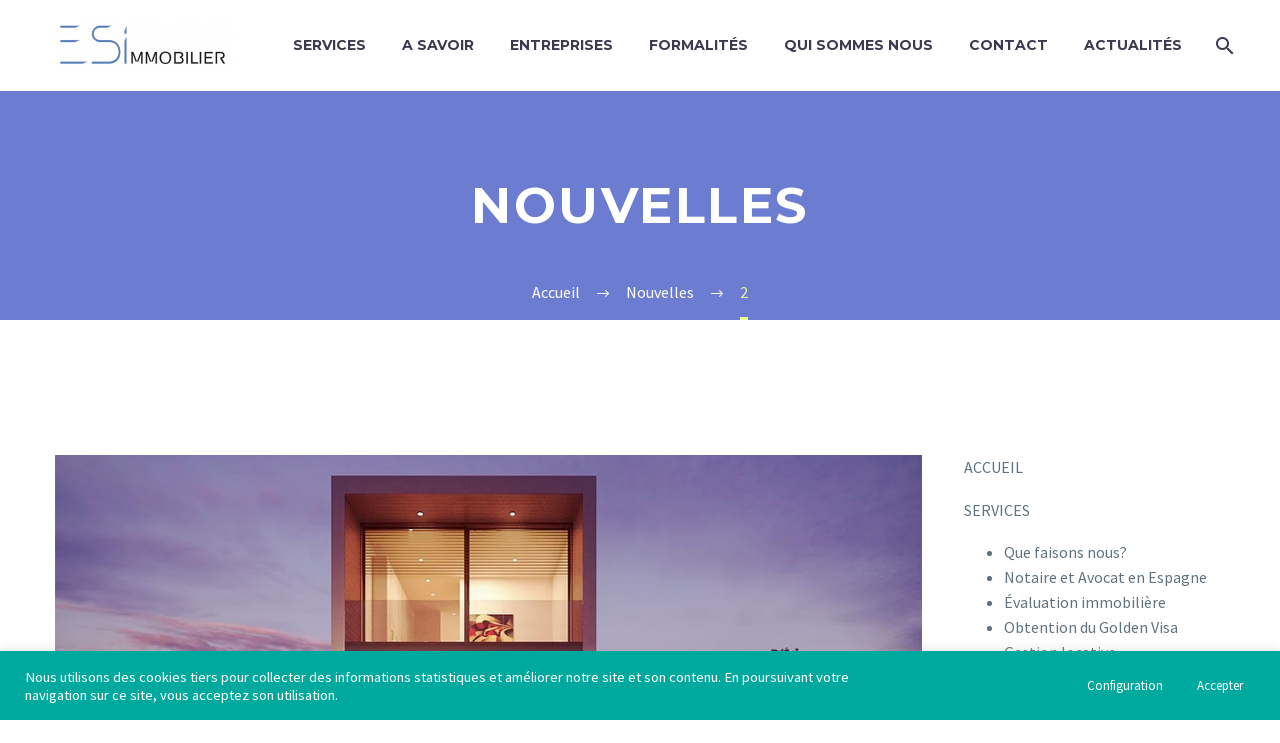

--- FILE ---
content_type: text/html; charset=UTF-8
request_url: https://immobilierespagne.com/nouvelles/page/2/
body_size: 43672
content:
<!DOCTYPE html>
<!--[if IE 7]>
<html class="ie ie7" lang="fr-FR" xmlns:og="https://ogp.me/ns#" xmlns:fb="https://ogp.me/ns/fb#">
<![endif]-->
<!--[if IE 8]>
<html class="ie ie8" lang="fr-FR" xmlns:og="https://ogp.me/ns#" xmlns:fb="https://ogp.me/ns/fb#">
<![endif]-->
<!--[if !(IE 7) | !(IE 8) ]><!-->
<html lang="fr-FR" xmlns:og="https://ogp.me/ns#" xmlns:fb="https://ogp.me/ns/fb#">
<!--<![endif]-->
<head>
	<meta charset="UTF-8">
	<meta name="viewport" content="width=device-width, initial-scale=1.0" />
	<link rel="profile" href="https://gmpg.org/xfn/11">
	
	<style>.tgpli-background-inited { background-image: none !important; }img[data-tgpli-image-inited] { display:none !important;visibility:hidden !important; }</style>		<script type="83d9970ccb28325bff043724-text/javascript">
			window.tgpLazyItemsOptions = {
				visibilityOffset: 0,
				desktopEnable: true,
				mobileEnable: true			};
			window.tgpQueue = {
				nodes: [],
				add: function(id, data) {
					data = data || {};
					if (window.tgpLazyItems !== undefined) {
						if (this.nodes.length > 0) {
							window.tgpLazyItems.addNodes(this.flushNodes());
						}
						window.tgpLazyItems.addNode({
							node: document.getElementById(id),
							data: data
						});
					} else {
						this.nodes.push({
							node: document.getElementById(id),
							data: data
						});
					}
				},
				flushNodes: function() {
					return this.nodes.splice(0, this.nodes.length);
				}
			};
		</script>
		<script data-minify="1" type="83d9970ccb28325bff043724-text/javascript" async src="https://immobilierespagne.com/wp-content/cache/min/1/wp-content/themes/thegem/js/thegem-pagespeed-lazy-items.js?ver=1742633939"></script><meta name='robots' content='index, follow, max-image-preview:large, max-snippet:-1, max-video-preview:-1' />
<script type="83d9970ccb28325bff043724-text/javascript">
var trackScrolling=false;
var trackScrollingPercentage=false;
var ScrollingPercentageNumber=25;
var stLogInterval=10*1000;
var cutOffTime=900;
var trackNoEvents=false;
var trackNoMaxTime=false;
</script>

<!-- Social Warfare v4.5.6 https://warfareplugins.com - BEGINNING OF OUTPUT -->
<style>
	@font-face{font-family:"sw-icon-font";src:url("https://immobilierespagne.com/wp-content/plugins/social-warfare/assets/fonts/sw-icon-font.eot?ver=4.5.6");src:url("https://immobilierespagne.com/wp-content/plugins/social-warfare/assets/fonts/sw-icon-font.eot?ver=4.5.6#iefix") format("embedded-opentype"),
url("https://immobilierespagne.com/wp-content/plugins/social-warfare/assets/fonts/sw-icon-font.woff?ver=4.5.6") format("woff"),
url("https://immobilierespagne.com/wp-content/plugins/social-warfare/assets/fonts/sw-icon-font.ttf?ver=4.5.6") format("truetype"),
url("https://immobilierespagne.com/wp-content/plugins/social-warfare/assets/fonts/sw-icon-font.svg?ver=4.5.6#1445203416") format("svg");font-weight:normal;font-style:normal;font-display:block;}
</style>
<!-- Social Warfare v4.5.6 https://warfareplugins.com - END OF OUTPUT -->


	<!-- This site is optimized with the Yoast SEO plugin v26.7 - https://yoast.com/wordpress/plugins/seo/ -->
	<title>Nouvelles - Page 2 sur 8 - Immobilier Espagne</title>
<style id="rocket-critical-css">html{font-family:sans-serif;-ms-text-size-adjust:100%;-webkit-text-size-adjust:100%}body{margin:0}article,aside,header,nav{display:block}a{background:transparent}img{border:0}svg:not(:root){overflow:hidden}button,input{color:inherit;font:inherit;margin:0;outline:0 none}button{overflow:visible}button{text-transform:none}button,input[type="submit"]{-webkit-appearance:button}button::-moz-focus-inner,input::-moz-focus-inner{border:0;padding:0}input{line-height:normal}input[type="checkbox"]{box-sizing:border-box;padding:0}*{-webkit-box-sizing:border-box;-moz-box-sizing:border-box;box-sizing:border-box}*:before,*:after{-webkit-box-sizing:border-box;-moz-box-sizing:border-box;box-sizing:border-box}html{font-size:62.5%}body{font-family:"Helvetica Neue",Helvetica,Arial,sans-serif;font-size:14px;line-height:1.421;color:#333333;background-color:#ffffff}input,button{font-family:inherit;font-size:inherit;line-height:inherit}a{color:#428bca;text-decoration:none}img{vertical-align:middle}.img-responsive{display:block;max-width:100%;height:auto}.clearfix:before,.clearfix:after{display:table;content:" "}.clearfix:after{clear:both}.container{margin-right:auto;margin-left:auto;padding-left:21px;padding-right:21px}@media (min-width:1212px){.container{width:1212px}}.row{margin-left:-21px;margin-right:-21px}.container:before,.container:after,.row:before,.row:after{display:table;content:" "}.container:after,.row:after{clear:both}.col-md-3,.col-lg-3,.col-md-9,.col-lg-9,.col-sm-12{position:relative;min-height:1px;padding-left:21px;padding-right:21px}@media (min-width:768px){.col-sm-12{float:left}.col-sm-12{width:100%}}@media (min-width:992px){.col-md-3,.col-md-9{float:left}.col-md-9{width:75%}.col-md-3{width:25%}}@media (min-width:1212px){.col-lg-3,.col-lg-9{float:left}.col-lg-9{width:75%}.col-lg-3{width:25%}}#page:not(.vertical-header) #site-header{position:relative;z-index:5;-moz-box-shadow:0 0 2px 0 rgba(56,69,84,0.2);-webkit-box-shadow:0 0 2px 0 rgba(56,69,84,0.2);box-shadow:0 0 2px 0 rgba(56,69,84,0.2)}#page:not(.vertical-header) #site-header.animated-header{position:static}#site-header .site-title{display:table-cell;vertical-align:middle;padding:15px 0}#site-header .primary-navigation{display:table-cell;width:99%;vertical-align:middle;text-align:right;position:relative;z-index:10}.site-title .site-logo{margin:0 auto;font-size:0!important;line-height:0!important}#site-header .header-main{position:relative;z-index:11}#primary-menu{text-align:left}#primary-navigation .menu-toggle{display:none}#primary-menu.no-responsive{text-align:left;white-space:nowrap;display:inline-block;font-size:0;margin:0 -20px}#primary-menu.no-responsive li{position:relative}#primary-menu.no-responsive li>a{position:relative;display:block;text-decoration:none}#primary-menu.no-responsive>li{display:inline-block;vertical-align:middle}#primary-menu.no-responsive>li>a{padding:35px 20px;text-transform:uppercase}.header-style-3 #primary-menu.no-responsive>li{padding:33px 3px}.header-style-3 #primary-menu.no-responsive>li>a{padding:0px 15px}@media (max-width:767px){#site-header .header-main{position:relative;display:table;width:100%;z-index:11}#primary-navigation .menu-toggle{display:inline-block;vertical-align:middle}}#primary-navigation .menu-toggle{border:none;width:36px;height:30px;text-indent:100%;font-size:0;line-height:0;overflow:hidden;position:relative;outline:none;background:transparent;padding:0}#primary-navigation .menu-toggle .menu-line-1,#primary-navigation .menu-toggle .menu-line-2,#primary-navigation .menu-toggle .menu-line-3{position:absolute;height:4px;width:100%;left:0;background:#3c3950}#primary-navigation .menu-toggle .menu-line-1{top:3px}#primary-navigation .menu-toggle .menu-line-2{top:13px}#primary-navigation .menu-toggle .menu-line-3{top:23px}#primary-navigation .menu-toggle .menu-line-1,#primary-navigation .menu-toggle .menu-line-2,#primary-navigation .menu-toggle .menu-line-3{height:2px;width:18px;left:9px}#primary-navigation .menu-toggle .menu-line-1{top:9px}#primary-navigation .menu-toggle .menu-line-2{top:14px}#primary-navigation .menu-toggle .menu-line-3{top:19px}@media (max-width:767px){.mobile-menu-layout-default .primary-navigation .dl-menu{position:absolute;left:0;right:0;opacity:0}}#primary-menu.no-responsive>li.menu-item-search>a{padding-left:10px!important;padding-right:3px!important}.header-style-3 #primary-menu.no-responsive>li.menu-item-search>a{padding-left:7px!important;padding-right:3px!important}@media (max-width:768px){.site-title .site-logo{max-width:60vw}}#site-header-wrapper{position:static;z-index:1000;width:100%}#site-header .site-title a{white-space:nowrap}#site-header .site-title a img{position:relative}#site-header .site-title a img.default{opacity:1}#site-header .site-title a img.small{-ms-filter:"progid:DXImageTransform.Microsoft.Alpha(Opacity=0)";filter:alpha(opacity=0);-moz-opacity:0;-khtml-opacity:0;opacity:0}.site-title .logo{display:inline-block;vertical-align:middle;min-height:1px;min-width:1px}@media (max-width:767px){#site-header .site-title a img.default{display:none}#site-header .site-title a img.small{-ms-filter:"progid:DXImageTransform.Microsoft.Alpha(Opacity=100)";filter:alpha(opacity=100);-moz-opacity:1;-khtml-opacity:1;opacity:1;display:inline-block!important;margin:0!important}}#primary-navigation #primary-menu>li.menu-item-search>a:before{content:"\e612";display:block;font-family:"thegem-icons";font-style:normal;font-size:24px;font-weight:normal;margin-right:5px;text-align:center;vertical-align:top;width:100%}.menu-item-search .minisearch{position:absolute;top:100%;left:0;padding:20px;width:280px;opacity:0;visibility:hidden;-webkit-transform:translateY(20px);transform:translateY(20px)}.minisearch .sf-input{font-size:16px;width:100%;height:40px;border-radius:4px;padding-right:40px;outline:none}.minisearch .sf-submit{position:absolute;right:20px;width:40px;height:40px;margin:0;background:rgba(0,0,0,0);border:0;font-size:0}.minisearch .sf-submit-icon{position:absolute;right:0;width:40px;height:40px}.minisearch .sf-submit-icon:before{content:"\e612";display:block;font-family:"thegem-icons";font-style:normal;font-size:24px;font-weight:normal;line-height:40px;margin-right:5px;padding-right:3px;text-align:center;vertical-align:top;width:100%;height:40px}.minisearch form{position:relative}.header-background{position:relative}.header-background:before{content:'';position:absolute;top:0;left:0;width:100%;height:100%}@font-face{font-family:'thegem-icons';src:url(https://immobilierespagne.com/wp-content/themes/thegem/fonts/thegem-icons.eot);src:url(https://immobilierespagne.com/wp-content/themes/thegem/fonts/thegem-icons.eot?#iefix) format('embedded-opentype'),url(https://immobilierespagne.com/wp-content/themes/thegem/fonts/thegem-icons.woff) format('woff'),url(https://immobilierespagne.com/wp-content/themes/thegem/fonts/thegem-icons.ttf) format('truetype'),url(https://immobilierespagne.com/wp-content/themes/thegem/fonts/thegem-icons.svg#thegem-icons) format('svg');font-weight:normal;font-style:normal;font-display:swap}body{background-attachment:fixed}p{margin:0 0 1.1em}::placeholder{opacity:1}.row{margin-bottom:1.1em}.row:last-of-type{margin-bottom:0}button{outline:none}h1:first-child{margin-top:-10px}h1{margin:1.4em 0;text-transform:uppercase;letter-spacing:0.05em}h4{text-transform:uppercase;margin:1em 0;letter-spacing:0.05em}.page-title-block h1{margin:0 auto}ul.styled{margin:0;padding:0;list-style:none}input[type='submit']{position:relative;display:inline-block;text-align:center;text-transform:uppercase;white-space:nowrap;border:0 none;vertical-align:middle;height:40px;line-height:40px;padding:0 17px;font-size:14px;margin:25px;border-radius:3px}input[type="text"]{padding:0 10px;max-width:100%;vertical-align:middle}#page{position:relative;overflow:hidden}.page-title-block{text-align:center;background-position:50% 0;background-size:cover;padding:80px 0;position:relative}.page-title-block .breadcrumbs-container{position:absolute;bottom:0;left:0;width:100%}.page-title-block .breadcrumbs{display:inline-block}.page-title-block .breadcrumbs>span{display:inline-block;vertical-align:top}#main{position:relative;z-index:5}.block-content{padding:135px 0 100px}.block-content:last-of-type{padding-bottom:110px}.panel.row{margin-bottom:0}.scroll-top-button{position:fixed;right:var(--thegem-scroll-top-button-right, 40px);bottom:var(--thegem-scroll-top-button-bottom, 35px);z-index:1000;opacity:0;visibility:hidden;font-size:0;line-height:0}.scroll-top-button:before{font-family:var(--thegem-scroll-top-button-icon-pack, 'thegem-icons');font-style:normal;content:var(--thegem-scroll-top-button-icon, '\e633');font-size:var(--thegem-scroll-top-button-icon-size, 24px);font-weight:normal;display:inline-block;vertical-align:top;width:var(--thegem-scroll-top-button-size, 50px);height:var(--thegem-scroll-top-button-size, 50px);text-align:center;line-height:var(--thegem-scroll-top-button-size, 50px);background-color:var(--thegem-scroll-top-button-background-color, #06060f);color:var(--thegem-scroll-top-button-arrow-color, #99a9b5);border-style:var(--thegem-scroll-top-button-border-style, none);border-width:var(--thegem-scroll-top-button-border, 0);border-color:var(--thegem-scroll-top-button-border-color, transparent);border-radius:var(--thegem-scroll-top-button-border-radius, transparent);box-sizing:content-box}@media (max-width:768px){.scroll-top-button{right:0;bottom:35px}}body .blog{margin-bottom:20px;padding-bottom:30px}.blog:not(.home) .item-animations-not-inited{visibility:hidden!important}.entry-meta{margin-bottom:8px}.sep{margin:0 6px;border-left:1px solid #d4dee1;height:20px;display:inline-block;vertical-align:middle}.post-meta-right{float:right;font-size:16px;white-space:nowrap}.post-meta-right>*{display:inline-block;vertical-align:top}.comments-link a:before{content:'\e61e';font-family:'thegem-icons';font-style:normal;font-size:14px;font-weight:normal;margin-right:6px;display:inline-block;line-height:inherit}@media (min-width:768px) and (max-width:979px){#site-header .header-main{position:relative;display:table;width:100%;z-index:11}#primary-navigation .menu-toggle{display:inline-block}.primary-navigation .dl-menu{position:absolute;left:0;right:0;opacity:0}#page #site-header .site-title{display:table-cell;padding-top:15px;padding-bottom:15px}#page #site-header .primary-navigation{display:table-cell;text-align:right}#site-header .site-title a img.default{display:none}#site-header .site-title a img.small{-ms-filter:"progid:DXImageTransform.Microsoft.Alpha(Opacity=100)";filter:alpha(opacity=100);-moz-opacity:1;-khtml-opacity:1;opacity:1;display:inline-block!important;margin:0!important}}@media (min-width:980px) and (max-width:1212px){#site-header .header-main:not(.header-layout-fullwidth_hamburger):not(.logo-position-menu_center) .site-title,#site-header .header-main:not(.header-layout-fullwidth_hamburger) .primary-navigation{display:block;text-align:center}#site-header .header-main:not(.header-layout-fullwidth_hamburger):not(.logo-position-menu_center):not(.no-menu) .site-title{padding-top:30px;padding-bottom:0}#site-header .header-main:not(.no-menu) .site-title a img.small{display:none!important}}:root{--thegem-to-menu-font-family:Montserrat}#primary-menu.no-responsive>li>a{font-family:'Montserrat'}:root{--thegem-to-menu-font-style:normal;--thegem-to-menu-font-weight:700}#primary-menu.no-responsive>li>a{font-style:normal;font-weight:700}:root{--thegem-to-menu-font-size:14px}#primary-menu.no-responsive>li>a{font-size:14px}:root{--thegem-to-menu-line-height:25px}#primary-menu.no-responsive>li>a{line-height:25px}:root{--thegem-to-menu-text-transform:uppercase}#primary-menu.no-responsive>li>a{text-transform:uppercase}:root{--thegem-to-submenu-font-family:Source Sans Pro}:root{--thegem-to-submenu-font-style:normal;--thegem-to-submenu-font-weight:normal}:root{--thegem-to-submenu-font-size:16px}:root{--thegem-to-submenu-line-height:20px}:root{--thegem-to-submenu-text-transform:none}:root{--thegem-to-overlay-menu-font-family:'Montserrat'}:root{--thegem-to-overlay-menu-font-style:normal;--thegem-to-overlay-menu-font-weight:700}:root{--thegem-to-overlay-menu-font-size:32px}@media (max-width:767px){:root{--thegem-to-overlay-menu-font-size:24px}}:root{--thegem-to-overlay-menu-line-height:64px}@media (max-width:767px){:root{--thegem-to-overlay-menu-line-height:48px}}:root{--thegem-to-overlay-menu-text-transform:uppercase}:root{--thegem-to-styled-subtitle-font-family:'Source Sans Pro'}:root{--thegem-to-styled-subtitle-font-style:normal;--thegem-to-styled-subtitle-font-weight:300}:root{--thegem-to-styled-subtitle-font-size:24px}:root{--thegem-to-styled-subtitle-line-height:37px}:root{--thegem-to-styled-subtitle-text-transform:none}:root{--thegem-to-h1-font-family:'Montserrat'}h1{font-family:'Montserrat'}:root{--thegem-to-h1-font-style:normal;--thegem-to-h1-font-weight:700}h1{font-style:normal;font-weight:700}:root{--thegem-to-h1-font-size:50px}h1{font-size:50px}@media (max-width:1000px){h1{font-size:5vw}}:root{--thegem-to-h1-line-height:69px}h1{line-height:69px}@media (max-width:1000px){h1{line-height:6.9vw}}:root{--thegem-to-h1-text-transform:uppercase}h1{text-transform:uppercase}:root{--thegem-to-h2-font-family:'Montserrat'}:root{--thegem-to-h2-font-style:normal;--thegem-to-h2-font-weight:700}:root{--thegem-to-h2-font-size:36px}:root{--thegem-to-h2-line-height:53px}:root{--thegem-to-h2-text-transform:uppercase}:root{--thegem-to-h3-font-family:'Montserrat'}:root{--thegem-to-h3-font-style:normal;--thegem-to-h3-font-weight:700}:root{--thegem-to-h3-font-size:28px}:root{--thegem-to-h3-line-height:42px}:root{--thegem-to-h3-text-transform:uppercase}:root{--thegem-to-h4-font-family:'Montserrat'}h4{font-family:'Montserrat'}:root{--thegem-to-h4-font-style:normal;--thegem-to-h4-font-weight:700}h4{font-style:normal;font-weight:700}:root{--thegem-to-h4-font-size:24px}h4{font-size:24px}:root{--thegem-to-h4-line-height:38px}h4{line-height:38px}:root{--thegem-to-h4-text-transform:uppercase}h4{text-transform:uppercase}:root{--thegem-to-h5-font-family:'Montserrat'}:root{--thegem-to-h5-font-style:normal;--thegem-to-h5-font-weight:700}:root{--thegem-to-h5-font-size:19px}:root{--thegem-to-h5-line-height:30px}:root{--thegem-to-h5-text-transform:uppercase}:root{--thegem-to-h6-font-family:'Montserrat'}:root{--thegem-to-h6-font-style:normal;--thegem-to-h6-font-weight:700}:root{--thegem-to-h6-font-size:16px;--thegem-to-h6-font-size-small:14px;--thegem-to-h6-font-size-tiny:7.04px}:root{--thegem-to-h6-line-height:25px;--thegem-to-h6-line-height-small:21.875px}:root{--thegem-to-h6-text-transform:uppercase}:root{--thegem-to-xlarge-title-font-family:'Montserrat'}:root{--thegem-to-xlarge-title-font-style:normal;--thegem-to-xlarge-title-font-weight:700}:root{--thegem-to-xlarge-title-font-size:80px}:root{--thegem-to-xlarge-title-line-height:90px}:root{--thegem-to-xlarge-title-text-transform:uppercase}:root{--thegem-to-light-title-font-family:'Montserrat UltraLight'}:root{--thegem-to-light-title-font-style:normal;--thegem-to-light-title-font-weight:normal}:root{--thegem-to-body-font-family:Source Sans Pro;--thegem-to-body-tiny-font-family:Source Sans Pro}body{font-family:'Source Sans Pro'}:root{--thegem-to-body-font-style:normal;--thegem-to-body-font-weight:normal;--thegem-to-body-tiny-font-style:normal;--thegem-to-body-tiny-font-weight:normal}body{font-style:normal;font-weight:normal}:root{--thegem-to-body-font-size:16px;--thegem-to-body-tiny-font-size:14px;--thegem-to-body-sup-font-size:11px}body{font-size:16px}:root{--thegem-to-body-line-height:25px;--thegem-to-body-tiny-line-height:21.875px}body{line-height:25px}@media (max-width:1199px){body{font-size:16px}}@media (max-width:1199px){body{line-height:25px}}@media (max-width:767px){body{font-size:16px}}@media (max-width:767px){body{line-height:25px}}:root{--thegem-to-body-text-transform:none;--thegem-to-body-tiny-text-transform:none}body{text-transform:none}:root{--thegem-to-button-font-family:'Montserrat'}input[type='submit']{font-family:'Montserrat'}:root{--thegem-to-button-font-style:normal;--thegem-to-button-font-weight:700}input[type='submit']{font-style:normal;font-weight:700}:root{--thegem-to-button-text-transform:uppercase}input[type='submit']{text-transform:uppercase}:root{--thegem-to-tabs-title-font-family:Montserrat UltraLight}:root{--thegem-to-tabs-title-font-style:normal;--thegem-to-tabs-title-font-weight:normal}:root{--thegem-to-tabs-title-font-size:16px}:root{--thegem-to-tabs-title-line-height:18px}:root{--thegem-to-tabs-title-text-transform:uppercase}:root{--thegem-to-tabs-title-thin-font-family:'Montserrat UltraLight'}:root{--thegem-to-tabs-title-thin-font-style:normal;--thegem-to-tabs-title-thin-font-weight:normal}:root{--thegem-to-tabs-title-thin-font-size:16px}:root{--thegem-to-tabs-title-thin-line-height:18px}:root{--thegem-to-tabs-title-thin-text-transform:uppercase}:root{--thegem-to-main-bg-color:#ffffff;--main-bg-color:#ffffff;--main-bg-color-08:rgba(255, 255, 255, 0.8)}.blog article .post-featured-content>a:after,.breadcrumbs a{color:#ffffff}:root{--styled-bg-color:#f4f6f7}:root{--thegem-to-styled-color1:#00bcd4;--thegem-to-styled-color1-03:#00bcd44d}:root{--thegem-to-styled-color2:#99a9b5}:root{--thegem-to-styled-color3:#f44336;--thegem-to-styled-color3-03:#f443364d}:root{--thegem-to-styled-color4:#393d50}:root{--thegem-to-divider-color:#dfe5e8}.blog-style-default article:not(.sticky){border-bottom:1px solid #dfe5e8}:root{--thegem-to-box-border-color:#dfe5e8}.blog-style-default article:not(.sticky){border-bottom:1px solid #dfe5e8}:root{--thegem-to-mobile-menu-font-family:Source Sans Pro}:root{--thegem-to-mobile-menu-font-style:normal;--thegem-to-mobile-menu-font-weight:normal}:root{--thegem-to-mobile-menu-font-size:16px}:root{--thegem-to-mobile-menu-line-height:20px}:root{--thegem-to-mobile-menu-text-transform:none}:root{--thegem-to-mobile-menu-level1-color:#5f727f}:root{--thegem-to-mobile-menu-level1-bg-color:#f4f6f7}:root{--thegem-to-mobile-menu-level1-active-color:#3c3950}:root{--thegem-to-mobile-menu-level1-active-bg-color:#ffffff}:root{--thegem-to-mobile-menu-level2-color:#5f727f}:root{--thegem-to-mobile-menu-level2-bg-color:#f4f6f7}:root{--thegem-to-mobile-menu-level2-active-color:#3c3950}:root{--thegem-to-mobile-menu-level2-active-bg-color:#ffffff}:root{--thegem-to-mobile-menu-level3-color:#5f727f}:root{--thegem-to-mobile-menu-level3-bg-color:#f4f6f7}:root{--thegem-to-mobile-menu-level3-active-color:#3c3950}:root{--thegem-to-mobile-menu-level3-active-bg-color:#ffffff}:root{--thegem-to-mobile-menu-border-color:#dfe5e8}:root{--thegem-to-menu-level1-color:#3c3950}#primary-menu.no-responsive>li>a{color:#3c3950}:root{--thegem-to-menu-level1-color-hover:#00bcd4}:root{--thegem-to-menu-level1-active-color:#3c3950}:root{--thegem-to-menu-level1-active-bg-color:#3c3950}:root{--thegem-to-menu-level2-color:#5f727f}:root{--thegem-to-menu-level2-bg-color:#f4f6f7}.header-style-3 .minisearch .sf-input{background-color:#f4f6f7}:root{--thegem-to-menu-level2-hover-color:#3c3950}:root{--thegem-to-menu-level2-hover-bg-color:#ffffff}:root{--thegem-to-menu-level2-active-color:#3c3950}.minisearch .sf-submit-icon:before,.minisearch .sf-input{color:#3c3950}:root{--thegem-to-menu-level2-active-bg-color:#ffffff}.header-style-3 .minisearch{background-color:#ffffff}:root{--thegem-to-mega-menu-column-title-color:#3c3950}:root{--thegem-to-mega-menu-column-title-hover-color:#00bcd4}:root{--thegem-to-mega-menu-column-title-active-color:#00bcd4}:root{--thegem-to-menu-level3-color:#5f727f}:root{--thegem-to-menu-level3-bg-color:#ffffff}:root{--thegem-to-menu-level3-hover-color:#ffffff}:root{--thegem-to-menu-level3-hover-bg-color:#494c64}:root{--thegem-to-menu-level3-active-color:#00bcd4}:root{--thegem-to-menu-level3-active-bg-color:#ffffff}:root{--thegem-to-menu-level2-border-color:#dfe5e8}.minisearch,.minisearch .sf-input{border-top:1px solid #dfe5e8}.minisearch,.minisearch .sf-input{border-bottom:1px solid #dfe5e8;border-left:1px solid #dfe5e8;border-right:1px solid #dfe5e8}@media (-webkit-device-pixel-ratio:1.25){.minisearch,.minisearch .sf-input{border-top:0.8px solid #dfe5e8}.minisearch,.minisearch .sf-input{border-bottom:0.8px solid #dfe5e8;border-left:0.8px solid #dfe5e8;border-right:0.8px solid #dfe5e8}}:root{--thegem-to-menu-level1-light-color:#ffffff}:root{--thegem-to-menu-level1-light-hover-color:#00bcd4}:root{--thegem-to-menu-level1-light-active-color:#ffffff}:root{--thegem-to-overlay-menu-bg-color:#212331}:root{--thegem-to-overlay-menu-color:#ffffff}:root{--thegem-to-overlay-menu-hover-color:#00bcd4}:root{--thegem-to-overlay-menu-active-color:#00bcd4}:root{--thegem-to-body-color:#5f727f;--thegem-to-body-color-07:rgba(95, 114, 127, 0.7)}body{color:#5f727f}:root{--thegem-to-h1-color:#3c3950}h1{color:#3c3950}:root{--thegem-to-h2-color:#3c3950}:root{--thegem-to-h3-color:#3c3950}:root{--thegem-to-h4-color:#3c3950}h4{color:#3c3950}.blog article .post-featured-content>a:after{background-color:#3c3950}:root{--thegem-to-h5-color:#3c3950}:root{--thegem-to-h6-color:#3c3950}:root{--thegem-to-link-color:#00bcd4}a{color:#00bcd4}:root{--thegem-to-link-color-hover:#384554}:root{--thegem-to-link-color-active:#00bcd4}:root{--thegem-to-top-area-link-color:#5f727f}:root{--thegem-to-date-filter-subtitle-color:#99a9b5}.date-color,.comments-link a{color:#99a9b5}:root{--thegem-to-system-icons-font-color:#99a3b0}:root{--thegem-to-system-icons-font2-color:#b6c6c9}:root{--thegem-to-button-basic-color:#ffffff}input[type='submit']{color:#ffffff}:root{--thegem-to-button-basic-color-hover:#ffffff}:root{--thegem-to-button-basic-background-color:#b6c6c9}input[type='submit']{background-color:#b6c6c9}:root{--thegem-to-button-basic-background-color-hover:#3c3950}.widget a{color:#5f727f}:root{--thegem-to-widget-hover-link_color:#00bcd4}:root{--thegem-to-portfolio-date-color:#99a9b5}:root{--thegem-to-hover-default-color:#00bcd4;--thegem-to-hover-default-color-03:rgba(0, 188, 212, 0.3);--thegem-to-hover-default-color-08:rgba(0, 188, 212, 0.8)}.blog article .post-featured-content>a:before{background-color:rgba(255,255,255,0.8)}:root{--thegem-to-pagination-color:#99a9b5}:root{--thegem-to-pagination-background-color:#ffffff}:root{--thegem-to-pagination-color-hover:#00bcd4}:root{--thegem-to-pagination-color-active:#3c3950}:root{--thegem-to-form-elements-background-color:#f4f6f7}input[type="text"]{background-color:#f4f6f7}:root{--thegem-to-form-elements-text-color:#3c3950}input[type="text"]{color:#3c3950}:root{--thegem-to-form-elements-border-color:#dfe5e8}input[type="text"]{border:1px solid #dfe5e8}:root{--thegem-to-product-title-color:#3c3950}:root{--thegem-to-product-title-cart-color:#00bcd4}:root{--thegem-to-product-price-color:#3c3950}:root{--thegem-to-product-price-cart-color:#3c3950}body{background-color:#f0f3f2}body{background-color:#ffffff}.header-background:before{background-color:#ffffff}#site-header-wrapper{background-color:#ffffff}:root{--thegem-to-navigation-background-image:none;--thegem-to-navigation-background-color:#ffffff}.block-content{background-color:#ffffff}:root{--thegem-to-product-grid-title-color:#5F727FFF}:root{--thegem-to-product-grid-title-hover-color:#3C3950FF}:root{--thegem-to-product-grid-title-on-image-color:#212227FF}:root{--thegem-to-product-grid-category-color:#99A9B5FF}:root{--thegem-to-product-grid-category-hover-color:#00BCD4FF}:root{--thegem-to-product-grid-price-font-family:'Source Sans Pro'}:root{--thegem-to-product-grid-price-font-style:normal;--thegem-to-product-grid-price-font-weight:normal}:root{--thegem-to-product-grid-price-font-size:16px}:root{--thegem-to-product-grid-price-line-height:25px}:root{--thegem-to-product-grid-price-letter-spacing:0px}:root{--thegem-to-product-grid-price-color:#5F727FFF}:root{--thegem-to-product-grid-icon-color:#5F727FFF}:root{--thegem-to-cart-icon-font:'thegem-icons';--thegem-to-cart-icon-icon:'\e67d'}:root{--header-builder-light-color:#FFFFFF}:root{--header-builder-light-color-hover:#00bcd4}:root{--thegem-to-breadcrumbs-color:#99A9B5FF}:root{--thegem-to-breadcrumbs-color-hover:#3C3950FF}:root{--thegem-to-breadcrumbs-color-active:#3C3950FF}ul{box-sizing:border-box}:root{--wp--preset--font-size--normal:16px;--wp--preset--font-size--huge:42px}#cookie-law-info-bar{font-size:15px;margin:0 auto;padding:12px 10px;position:absolute;text-align:center;box-sizing:border-box;width:100%;z-index:9999;display:none;left:0px;font-weight:300;box-shadow:0 -1px 10px 0 rgba(172,171,171,0.3)}#cookie-law-info-bar span{vertical-align:middle}.cli-plugin-button,.cli-plugin-button:visited{display:inline-block;padding:9px 12px;color:#fff;text-decoration:none;position:relative;margin-left:5px;text-decoration:none}.cli-plugin-button,.cli-plugin-button:visited,.medium.cli-plugin-button,.medium.cli-plugin-button:visited{font-size:13px;font-weight:400;line-height:1}.cli-plugin-button{margin-top:5px}.cli-bar-popup{-moz-background-clip:padding;-webkit-background-clip:padding;background-clip:padding-box;-webkit-border-radius:30px;-moz-border-radius:30px;border-radius:30px;padding:20px}.cli-container-fluid{padding-right:15px;padding-left:15px;margin-right:auto;margin-left:auto}.cli-row{display:-ms-flexbox;display:flex;-ms-flex-wrap:wrap;flex-wrap:wrap;margin-right:-15px;margin-left:-15px}.cli-align-items-stretch{-ms-flex-align:stretch!important;align-items:stretch!important}.cli-px-0{padding-left:0;padding-right:0}.cli-btn{font-size:14px;display:inline-block;font-weight:400;text-align:center;white-space:nowrap;vertical-align:middle;border:1px solid transparent;padding:.5rem 1.25rem;line-height:1;border-radius:.25rem}.cli-modal-backdrop{position:fixed;top:0;right:0;bottom:0;left:0;z-index:1040;background-color:#000;display:none}.cli-modal-backdrop.cli-fade{opacity:0}.cli-modal a{text-decoration:none}.cli-modal .cli-modal-dialog{position:relative;width:auto;margin:.5rem;font-family:-apple-system,BlinkMacSystemFont,"Segoe UI",Roboto,"Helvetica Neue",Arial,sans-serif,"Apple Color Emoji","Segoe UI Emoji","Segoe UI Symbol";font-size:1rem;font-weight:400;line-height:1.5;color:#212529;text-align:left;display:-ms-flexbox;display:flex;-ms-flex-align:center;align-items:center;min-height:calc(100% - (.5rem * 2))}@media (min-width:576px){.cli-modal .cli-modal-dialog{max-width:500px;margin:1.75rem auto;min-height:calc(100% - (1.75rem * 2))}}@media (min-width:992px){.cli-modal .cli-modal-dialog{max-width:900px}}.cli-modal-content{position:relative;display:-ms-flexbox;display:flex;-ms-flex-direction:column;flex-direction:column;width:100%;background-color:#fff;background-clip:padding-box;border-radius:.3rem;outline:0}.cli-modal .cli-modal-close{position:absolute;right:10px;top:10px;z-index:1;padding:0;background-color:transparent!important;border:0;-webkit-appearance:none;font-size:1.5rem;font-weight:700;line-height:1;color:#000;text-shadow:0 1px 0 #fff}.cli-switch{display:inline-block;position:relative;min-height:1px;padding-left:70px;font-size:14px}.cli-switch input[type="checkbox"]{display:none}.cli-switch .cli-slider{background-color:#e3e1e8;height:24px;width:50px;bottom:0;left:0;position:absolute;right:0;top:0}.cli-switch .cli-slider:before{background-color:#fff;bottom:2px;content:"";height:20px;left:2px;position:absolute;width:20px}.cli-switch .cli-slider{border-radius:34px}.cli-switch .cli-slider:before{border-radius:50%}.cli-tab-content{background:#ffffff}.cli-tab-content{width:100%;padding:30px}@media (max-width:767px){.cli-tab-content{padding:30px 10px}}.cli-container-fluid{padding-right:15px;padding-left:15px;margin-right:auto;margin-left:auto}.cli-row{display:-ms-flexbox;display:flex;-ms-flex-wrap:wrap;flex-wrap:wrap;margin-right:-15px;margin-left:-15px}.cli-align-items-stretch{-ms-flex-align:stretch!important;align-items:stretch!important}.cli-px-0{padding-left:0;padding-right:0}.cli-btn{font-size:14px;display:inline-block;font-weight:400;text-align:center;white-space:nowrap;vertical-align:middle;border:1px solid transparent;padding:.5rem 1.25rem;line-height:1;border-radius:.25rem}.cli-modal-backdrop{position:fixed;top:0;right:0;bottom:0;left:0;z-index:1040;background-color:#000;-webkit-transform:scale(0);transform:scale(0)}.cli-modal-backdrop.cli-fade{opacity:0}.cli-modal{position:fixed;top:0;right:0;bottom:0;left:0;z-index:99999;transform:scale(0);overflow:hidden;outline:0;display:none}.cli-modal a{text-decoration:none}.cli-modal .cli-modal-dialog{position:relative;width:auto;margin:.5rem;font-family:inherit;font-size:1rem;font-weight:400;line-height:1.5;color:#212529;text-align:left;display:-ms-flexbox;display:flex;-ms-flex-align:center;align-items:center;min-height:calc(100% - (.5rem * 2))}@media (min-width:576px){.cli-modal .cli-modal-dialog{max-width:500px;margin:1.75rem auto;min-height:calc(100% - (1.75rem * 2))}}.cli-modal-content{position:relative;display:-ms-flexbox;display:flex;-ms-flex-direction:column;flex-direction:column;width:100%;background-color:#fff;background-clip:padding-box;border-radius:.2rem;box-sizing:border-box;outline:0}.cli-switch{display:inline-block;position:relative;min-height:1px;padding-left:38px;font-size:14px}.cli-switch input[type="checkbox"]{display:none}.cli-switch .cli-slider{background-color:#e3e1e8;height:20px;width:38px;bottom:0;left:0;position:absolute;right:0;top:0}.cli-switch .cli-slider:before{background-color:#fff;bottom:2px;content:"";height:15px;left:3px;position:absolute;width:15px}.cli-switch .cli-slider{border-radius:34px;font-size:0}.cli-switch .cli-slider:before{border-radius:50%}.cli-tab-content{background:#ffffff}.cli-tab-content{width:100%;padding:5px 30px 5px 5px;box-sizing:border-box}@media (max-width:767px){.cli-tab-content{padding:30px 10px}}.cli-tab-footer .cli-btn{background-color:#00acad;padding:10px 15px;text-decoration:none}.cli-tab-footer .wt-cli-privacy-accept-btn{background-color:#61a229;color:#ffffff;border-radius:0}.cli-tab-footer{width:100%;text-align:right;padding:20px 0}.cli-col-12{width:100%}.cli-tab-header{display:flex;justify-content:space-between}.cli-tab-header a:before{width:10px;height:2px;left:0;top:calc(50% - 1px)}.cli-tab-header a:after{width:2px;height:10px;left:4px;top:calc(50% - 5px);-webkit-transform:none;transform:none}.cli-tab-header a:before{width:7px;height:7px;border-right:1px solid #4a6e78;border-bottom:1px solid #4a6e78;content:" ";transform:rotate(-45deg);margin-right:10px}.cli-tab-header a.cli-nav-link{position:relative;display:flex;align-items:center;font-size:14px;color:#000;text-transform:capitalize}.cli-tab-header{border-radius:5px;padding:12px 15px;background-color:#f2f2f2}.cli-modal .cli-modal-close{position:absolute;right:0;top:0;z-index:1;-webkit-appearance:none;width:40px;height:40px;padding:0;border-radius:50%;padding:10px;background:transparent;border:none;min-width:40px}.cli-tab-container h4{font-family:inherit;font-size:16px;margin-bottom:15px;margin:10px 0}#cliSettingsPopup .cli-tab-section-container{padding-top:12px}.cli-privacy-content-text{font-size:14px;line-height:1.4;margin-top:0;padding:0;color:#000}.cli-tab-content{display:none}.cli-tab-section .cli-tab-content{padding:10px 20px 5px 20px}.cli-tab-section{margin-top:5px}@media (min-width:992px){.cli-modal .cli-modal-dialog{max-width:645px}}.cli-switch .cli-slider:after{content:attr(data-cli-disable);position:absolute;right:50px;color:#000;font-size:12px;text-align:right;min-width:80px}.cli-privacy-overview:not(.cli-collapsed) .cli-privacy-content{max-height:60px;overflow:hidden}a.cli-privacy-readmore{font-size:12px;margin-top:12px;display:inline-block;padding-bottom:0;color:#000;text-decoration:underline}.cli-modal-footer{position:relative}a.cli-privacy-readmore:before{content:attr(data-readmore-text)}.cli-modal-close svg{fill:#000}.cli-tab-container .cli-row{max-height:500px;overflow-y:auto}.wt-cli-sr-only{display:none;font-size:16px}.cli-bar-container{float:none;margin:0 auto;display:-webkit-box;display:-moz-box;display:-ms-flexbox;display:-webkit-flex;display:flex;justify-content:space-between;-webkit-box-align:center;-moz-box-align:center;-ms-flex-align:center;-webkit-align-items:center;align-items:center}.cli-bar-btn_container{margin-left:20px;display:-webkit-box;display:-moz-box;display:-ms-flexbox;display:-webkit-flex;display:flex;-webkit-box-align:center;-moz-box-align:center;-ms-flex-align:center;-webkit-align-items:center;align-items:center;flex-wrap:nowrap}.cli-bar-btn_container a{white-space:nowrap}.cli-style-v2{font-size:11pt;line-height:18px;font-weight:normal}.cli-style-v2 .cli-bar-message{width:70%;text-align:left}.cli-style-v2 .cli-bar-btn_container .cli_action_button,.cli-style-v2 .cli-bar-btn_container .cli_settings_button{margin-left:5px}.cli-style-v2 .cli-bar-btn_container .cli-plugin-button{margin-top:5px;margin-bottom:5px}@media (max-width:985px){.cli-style-v2 .cli-bar-message{width:100%}.cli-style-v2.cli-bar-container{justify-content:left;flex-wrap:wrap}.cli-style-v2 .cli-bar-btn_container{margin-left:0px;margin-top:10px}}.wt-cli-privacy-overview-actions{padding-bottom:0}@media only screen and (max-width:479px) and (min-width:320px){.cli-style-v2 .cli-bar-btn_container{flex-wrap:wrap}}.wt-cli-cookie-description{font-size:14px;line-height:1.4;margin-top:0;padding:0;color:#000}.item-post-container{position:relative}.blog-style-default article{margin-bottom:55px;padding-bottom:55px}.blog-style-default article .post-image{text-align:center;margin-bottom:10px}.blog-style-default article .post-image img{display:inline-block}.blog-style-default .post-meta-right{margin-left:100px}@media (max-width:755px){.blog-style-default .post-meta-categories{display:block;clear:both}.blog-style-default .post-meta-author+.sep{display:none}.blog-style-default .post-meta-right{margin-left:30px}}body .blog article .post-featured-content>a{display:block;position:relative;overflow:hidden}body .blog article .post-featured-content>a:before{content:'';position:absolute;top:0;left:0;right:0;bottom:0;opacity:0;z-index:5;width:100%;height:100%;opacity:0}body .blog article .post-featured-content>a:after{content:'\e628';position:absolute;top:150%;left:50%;width:70px;height:70px;border-radius:50%;font-family:'thegem-icons';font-style:normal;font-size:35px;line-height:70px;margin-top:-35px;margin-left:-35px;opacity:0;text-align:center;-webkit-transform:scale(0);transform:scale(0);z-index:10}</style>
	<link rel="canonical" href="https://immobilierespagne.com/nouvelles/page/2/" />
	<link rel="prev" href="https://immobilierespagne.com/nouvelles/" />
	<link rel="next" href="https://immobilierespagne.com/nouvelles/page/3/" />
	<meta property="og:locale" content="fr_FR" />
	<meta property="og:type" content="article" />
	<meta property="og:title" content="Nouvelles - Page 2 sur 8 - Immobilier Espagne" />
	<meta property="og:url" content="https://immobilierespagne.com/nouvelles/" />
	<meta property="og:site_name" content="Immobilier Espagne" />
	<meta name="twitter:card" content="summary_large_image" />
	<script type="application/ld+json" class="yoast-schema-graph">{"@context":"https://schema.org","@graph":[{"@type":"CollectionPage","@id":"https://immobilierespagne.com/nouvelles/","url":"https://immobilierespagne.com/nouvelles/page/2/","name":"Nouvelles - Page 2 sur 8 - Immobilier Espagne","isPartOf":{"@id":"https://immobilierespagne.com/#website"},"primaryImageOfPage":{"@id":"https://immobilierespagne.com/nouvelles/page/2/#primaryimage"},"image":{"@id":"https://immobilierespagne.com/nouvelles/page/2/#primaryimage"},"thumbnailUrl":"https://immobilierespagne.com/wp-content/uploads/2020/07/maisons-prefabriquees-en-espagne.jpg","breadcrumb":{"@id":"https://immobilierespagne.com/nouvelles/page/2/#breadcrumb"},"inLanguage":"fr-FR"},{"@type":"ImageObject","inLanguage":"fr-FR","@id":"https://immobilierespagne.com/nouvelles/page/2/#primaryimage","url":"https://immobilierespagne.com/wp-content/uploads/2020/07/maisons-prefabriquees-en-espagne.jpg","contentUrl":"https://immobilierespagne.com/wp-content/uploads/2020/07/maisons-prefabriquees-en-espagne.jpg","width":1170,"height":700,"caption":"Maisons préfabriquées en Espagne"},{"@type":"BreadcrumbList","@id":"https://immobilierespagne.com/nouvelles/page/2/#breadcrumb","itemListElement":[{"@type":"ListItem","position":1,"name":"Accueil","item":"https://immobilierespagne.com/"},{"@type":"ListItem","position":2,"name":"Nouvelles"}]},{"@type":"WebSite","@id":"https://immobilierespagne.com/#website","url":"https://immobilierespagne.com/","name":"Immobilier Espagne","description":"Location et vente en Espagne","publisher":{"@id":"https://immobilierespagne.com/#organization"},"potentialAction":[{"@type":"SearchAction","target":{"@type":"EntryPoint","urlTemplate":"https://immobilierespagne.com/?s={search_term_string}"},"query-input":{"@type":"PropertyValueSpecification","valueRequired":true,"valueName":"search_term_string"}}],"inLanguage":"fr-FR"},{"@type":"Organization","@id":"https://immobilierespagne.com/#organization","name":"Immobilier Espagne","url":"https://immobilierespagne.com/","logo":{"@type":"ImageObject","inLanguage":"fr-FR","@id":"https://immobilierespagne.com/#/schema/logo/image/","url":"https://immobilierespagne.com/wp-content/uploads/2017/01/immobilier-en-espagne.png","contentUrl":"https://immobilierespagne.com/wp-content/uploads/2017/01/immobilier-en-espagne.png","width":512,"height":512,"caption":"Immobilier Espagne"},"image":{"@id":"https://immobilierespagne.com/#/schema/logo/image/"}}]}</script>
	<!-- / Yoast SEO plugin. -->


<link rel='dns-prefetch' href='//fonts.googleapis.com' />

<link rel="alternate" type="application/rss+xml" title="Immobilier Espagne &raquo; Flux" href="https://immobilierespagne.com/feed/" />
<link rel="alternate" type="application/rss+xml" title="Immobilier Espagne &raquo; Flux des commentaires" href="https://immobilierespagne.com/comments/feed/" />
<link rel="alternate" type="application/rss+xml" title="Immobilier Espagne &raquo; Flux de la catégorie Nouvelles" href="https://immobilierespagne.com/nouvelles/feed/" />
<style id='wp-img-auto-sizes-contain-inline-css' type='text/css'>
img:is([sizes=auto i],[sizes^="auto," i]){contain-intrinsic-size:3000px 1500px}
/*# sourceURL=wp-img-auto-sizes-contain-inline-css */
</style>
<style  type='text/css'  data-wpacu-inline-css-file='1'>
.social-warfare-admin-block{font-family:"SF Pro Text", "Helvetica", sans-serif;font-size:13px}.social-warfare-admin-block .head{width:100%;display:-ms-flexbox;display:flex;-ms-flex-flow:row nowrap;flex-flow:row nowrap;-ms-flex-align:center;align-items:center;-ms-flex-pack:justify;justify-content:space-between}.social-warfare-admin-block .head p{font-weight:bold}.social-warfare-admin-block .swp-block-icon{margin:0 28px 0 14px;font-size:18px;width:32px;height:32px}.social-warfare-block-wrap input,.social-warfare-block-wrap select{width:100%}.swp-active-block{height:100%}.swp-active-block input,.swp-active-block select,.swp-active-block textarea{display:block;width:100%;padding:5px;height:42px;border:1px solid #e2e4e7}.swp-active-block textarea{height:64px}.swp-active-block .swp-inner-block-50{width:50%;display:inline-block;padding:0 1px}.swp-active-block .head>div{display:-ms-flexbox;display:flex;-ms-flex-flow:row no-wrap;flex-flow:row no-wrap;-ms-flex-pack:center;justify-content:center;-ms-flex-align:center;align-items:center}.swp-active-block .head .swp-block-icon,.swp-active-block .head .swp-block-title{display:inline-block}.swp-active-block p{margin:25px 0 5px 0}.swp-active-block .head p{margin:initial}.swp-inactive-block{min-height:50px;display:-ms-flexbox;display:flex;-ms-flex-flow:row nowrap;flex-flow:row nowrap;-ms-flex-align:center;align-items:center}.swp-inactive-block code{display:block;width:100%;padding:5px;height:42px}.swp-inactive-block .swp-preview{background:#F5F5F5;width:100%;display:block;font-family:'SF Pro Text', 'Helvetica', sans-sans-serif;font-size:13px;padding:15px;border-radius:4px}.swp-inactive-block .swp-dashicon{margin:0 14px}.click-to-tweet-block-wrap textarea[name="tweetText"]{border-top-right-radius:0px}.click-to-tweet-block-wrap .block-characters-remaining{font-size:16px;font-weight:normal;color:white;padding:5px;border-top-right-radius:4px;border-top-left-radius:4px;background:#30394F;margin:0;float:right;max-width:200px;padding:5px 15px;position:relative;font-size:13px;-webkit-transition:all 300ms;-o-transition:all 300ms;transition:all 300ms}.click-to-tweet-block-wrap .block-characters-remaining.over-limit{background:#EE464F;color:#fff}

</style>
<script src="/cdn-cgi/scripts/7d0fa10a/cloudflare-static/rocket-loader.min.js" data-cf-settings="83d9970ccb28325bff043724-|49"></script><link data-minify="1" rel='preload'  href='https://immobilierespagne.com/wp-content/cache/min/1/wp-content/themes/thegem/css/thegem-preloader.css?ver=1742633939' data-rocket-async="style" as="style" onload="this.onload=null;this.rel='stylesheet'" onerror="this.removeAttribute('data-rocket-async')"  type='text/css' media='all' />
<style id='thegem-preloader-inline-css' type='text/css'>

		body:not(.compose-mode) .gem-icon-style-gradient span,
		body:not(.compose-mode) .gem-icon .gem-icon-half-1,
		body:not(.compose-mode) .gem-icon .gem-icon-half-2 {
			opacity: 0 !important;
			}
/*# sourceURL=thegem-preloader-inline-css */
</style>
<script src="/cdn-cgi/scripts/7d0fa10a/cloudflare-static/rocket-loader.min.js" data-cf-settings="83d9970ccb28325bff043724-|49"></script><link data-minify="1" rel='preload'  href='https://immobilierespagne.com/wp-content/cache/min/1/wp-content/themes/thegem/css/thegem-reset.css?ver=1742633939' data-rocket-async="style" as="style" onload="this.onload=null;this.rel='stylesheet'" onerror="this.removeAttribute('data-rocket-async')"  type='text/css' media='all' />
<script src="/cdn-cgi/scripts/7d0fa10a/cloudflare-static/rocket-loader.min.js" data-cf-settings="83d9970ccb28325bff043724-|49"></script><link data-minify="1" rel='preload'  href='https://immobilierespagne.com/wp-content/cache/min/1/wp-content/themes/thegem/css/thegem-grid.css?ver=1742633939' data-rocket-async="style" as="style" onload="this.onload=null;this.rel='stylesheet'" onerror="this.removeAttribute('data-rocket-async')"  type='text/css' media='all' />
<script src="/cdn-cgi/scripts/7d0fa10a/cloudflare-static/rocket-loader.min.js" data-cf-settings="83d9970ccb28325bff043724-|49"></script><link data-minify="1" rel='preload'  href='https://immobilierespagne.com/wp-content/cache/min/1/wp-content/themes/thegem/css/thegem-header.css?ver=1742633939' data-rocket-async="style" as="style" onload="this.onload=null;this.rel='stylesheet'" onerror="this.removeAttribute('data-rocket-async')"  type='text/css' media='all' />
<script src="/cdn-cgi/scripts/7d0fa10a/cloudflare-static/rocket-loader.min.js" data-cf-settings="83d9970ccb28325bff043724-|49"></script><link data-minify="1" rel='preload'  href='https://immobilierespagne.com/wp-content/cache/background-css/1/immobilierespagne.com/wp-content/cache/min/1/wp-content/cache/asset-cleanup/css/item/thegem__style-css-vb638d8c6c7e173329f71a6ab31da4a6dfe1b21d5.css?ver=1763031394&wpr_t=1768242812' data-rocket-async="style" as="style" onload="this.onload=null;this.rel='stylesheet'" onerror="this.removeAttribute('data-rocket-async')"  type='text/css' media='all' />
<script src="/cdn-cgi/scripts/7d0fa10a/cloudflare-static/rocket-loader.min.js" data-cf-settings="83d9970ccb28325bff043724-|49"></script><link data-minify="1" rel='preload'  href='https://immobilierespagne.com/wp-content/cache/background-css/1/immobilierespagne.com/wp-content/cache/min/1/wp-content/themes/thegem/css/thegem-widgets.css?ver=1742633939&wpr_t=1768242812' data-rocket-async="style" as="style" onload="this.onload=null;this.rel='stylesheet'" onerror="this.removeAttribute('data-rocket-async')"  type='text/css' media='all' />
<script src="/cdn-cgi/scripts/7d0fa10a/cloudflare-static/rocket-loader.min.js" data-cf-settings="83d9970ccb28325bff043724-|49"></script><link data-minify="1" rel='preload'  href='https://immobilierespagne.com/wp-content/cache/min/1/wp-content/themes/thegem/css/thegem-new-css.css?ver=1742633939' data-rocket-async="style" as="style" onload="this.onload=null;this.rel='stylesheet'" onerror="this.removeAttribute('data-rocket-async')"  type='text/css' media='all' />
<script src="/cdn-cgi/scripts/7d0fa10a/cloudflare-static/rocket-loader.min.js" data-cf-settings="83d9970ccb28325bff043724-|49"></script><link data-minify="1" rel='preload'  href='https://immobilierespagne.com/wp-content/cache/min/1/wp-content/themes/thegem/css/thegem-perevazka-css.css?ver=1742633939' data-rocket-async="style" as="style" onload="this.onload=null;this.rel='stylesheet'" onerror="this.removeAttribute('data-rocket-async')"  type='text/css' media='all' />
<script src="/cdn-cgi/scripts/7d0fa10a/cloudflare-static/rocket-loader.min.js" data-cf-settings="83d9970ccb28325bff043724-|49"></script><link rel='preload'  href='//fonts.googleapis.com/css?family=Source+Sans+Pro%3A200%2C200italic%2C300%2C300italic%2C400%2C400italic%2C600%2C600italic%2C700%2C700italic%2C900%2C900italic%7CMontserrat%3A100%2C200%2C300%2C400%2C500%2C600%2C700%2C800%2C900%2C100italic%2C200italic%2C300italic%2C400italic%2C500italic%2C600italic%2C700italic%2C800italic%2C900italic&#038;subset=cyrillic%2Ccyrillic-ext%2Cgreek%2Cgreek-ext%2Clatin%2Clatin-ext%2Cvietnamese&#038;ver=6.9' data-rocket-async="style" as="style" onload="this.onload=null;this.rel='stylesheet'" onerror="this.removeAttribute('data-rocket-async')"  type='text/css' media='all' />
<script src="/cdn-cgi/scripts/7d0fa10a/cloudflare-static/rocket-loader.min.js" data-cf-settings="83d9970ccb28325bff043724-|49"></script><link data-minify="1" rel='preload'  href='https://immobilierespagne.com/wp-content/cache/min/1/wp-content/cache/asset-cleanup/css/item/content__uploads__thegem__css__custom-3e8cpvhr-css-v737d6624e78d95e871b00f35025983658dbb35e3.css?ver=1750321723' data-rocket-async="style" as="style" onload="this.onload=null;this.rel='stylesheet'" onerror="this.removeAttribute('data-rocket-async')"  type='text/css' media='all' />
<style id='thegem-custom-inline-css' type='text/css'>
#page-title {background-color: #6c7cd0;padding-top: 80px;padding-bottom: 80px;}#page-title h1,#page-title .title-rich-content {color: #ffffff;}.page-title-excerpt {color: #ffffff;margin-top: 18px;}#page-title .page-title-title {}#page-title .page-title-title .styled-subtitle.light,#page-title .page-title-excerpt .styled-subtitle.light{ font-family: var(--thegem-to-light-title-font-family); font-style: normal; font-weight: normal;}#page-title .page-title-title .title-main-menu,#page-title .page-title-excerpt .title-main-menu{ font-family: var(--thegem-to-menu-font-family); font-style: var(--thegem-to-menu-font-style); font-weight: var(--thegem-to-menu-font-weight); text-transform: var(--thegem-to-menu-text-transform); font-size: var(--thegem-to-menu-font-size); line-height: var(--thegem-to-menu-line-height); letter-spacing: var(--thegem-to-menu-letter-spacing, 0);}#page-title .page-title-title .title-main-menu.light,#page-title .page-title-excerpt .title-main-menu.light{ font-family: var(--thegem-to-light-title-font-family); font-style: normal; font-weight: normal;}#page-title .page-title-title .title-body,#page-title .page-title-excerpt .title-body{ font-family: var(--thegem-to-body-font-family); font-style: var(--thegem-to-body-font-style); font-weight: var(--thegem-to-body-font-weight); text-transform: var(--thegem-to-body-text-transform, none); font-size: var(--thegem-to-body-font-size); line-height: var(--thegem-to-body-line-height); letter-spacing: var(--thegem-to-body-letter-spacing);}#page-title .page-title-title .title-body.light,#page-title .page-title-excerpt .title-body.light{ font-family: var(--thegem-to-light-title-font-family); font-style: normal; font-weight: normal;}#page-title .page-title-title .title-tiny-body,#page-title .page-title-excerpt .title-tiny-body{ font-family: var(--thegem-to-body-tiny-font-family); font-style: var(--thegem-to-body-tiny-font-style); font-weight: var(--thegem-to-body-tiny-font-weight); text-transform: var(--thegem-to-body-tiny-text-transform, none); font-size: var(--thegem-to-body-tiny-font-size); line-height: var(--thegem-to-body-tiny-line-height); letter-spacing: var(--thegem-to-body-tiny-letter-spacing);}#page-title .page-title-title .title-tiny-body.light,#page-title .page-title-excerpt .title-tiny-body.light{ font-family: var(--thegem-to-light-title-font-family); font-style: normal; font-weight: normal;}.page-title-inner,body .breadcrumbs{padding-left: 0px;padding-right: 0px;}body .page-title-block .breadcrumbs-container{	text-align: center;}.page-breadcrumbs ul li a,.page-breadcrumbs ul li:not(:last-child):after{	color: #99A9B5FF;}.page-breadcrumbs ul li{	color: #3C3950FF;}.page-breadcrumbs ul li a:hover{	color: #3C3950FF;}.block-content {padding-top: 135px;background-color: #ffffff;background-image: none;}.block-content:last-of-type {padding-bottom: 110px;}.gem-slideshow,.slideshow-preloader {background-color: #ffffff;}#top-area {	display: block;}@media (max-width: 991px) {#page-title {padding-top: 80px;padding-bottom: 80px;}.page-title-inner, body .breadcrumbs{padding-left: 0px;padding-right: 0px;}.page-title-excerpt {margin-top: 18px;}#page-title .page-title-title {margin-top: 0px;}.block-content {}.block-content:last-of-type {}#top-area {	display: block;}}@media (max-width: 767px) {#page-title {padding-top: 80px;padding-bottom: 80px;}.page-title-inner,body .breadcrumbs{padding-left: 0px;padding-right: 0px;}.page-title-excerpt {margin-top: 18px;}#page-title .page-title-title {margin-top: 0px;}.block-content {}.block-content:last-of-type {}#top-area {	display: block;}}
/*# sourceURL=thegem-custom-inline-css */
</style>
<script src="/cdn-cgi/scripts/7d0fa10a/cloudflare-static/rocket-loader.min.js" data-cf-settings="83d9970ccb28325bff043724-|49"></script><link data-minify="1" rel='preload'  href='https://immobilierespagne.com/wp-content/cache/background-css/1/immobilierespagne.com/wp-content/cache/min/1/wp-content/cache/asset-cleanup/css/item/js_composer__assets__css__js_composer-min-css-v21a860195b8158001daa598b5749a74dbfa38811.css?ver=1763031394&wpr_t=1768242812' data-rocket-async="style" as="style" onload="this.onload=null;this.rel='stylesheet'" onerror="this.removeAttribute('data-rocket-async')"  type='text/css' media='all' />
<style  type='text/css'  data-wpacu-inline-css-file='1'>
.vc_row {
	margin-left: -21px;
	margin-right: -21px;
}
@media (max-width: 1199px) {
	.vc_row.disable-custom-paggings-tablet {
		padding-left: 0 !important;
		padding-right: 0 !important;
	}
	.vc_column_container.disable-custom-paggings-tablet > .vc_column-inner {
		padding-left: 21px !important;
		padding-right: 21px !important;
	}
}
@media (max-width: 767px) {
	.vc_row.disable-custom-paggings-mobile {
		padding-left: 0 !important;
		padding-right: 0 !important;
	}
	.vc_column_container.disable-custom-paggings-mobile > .vc_column-inner {
		padding-left: 21px !important;
		padding-right: 21px !important;
	}
	.vc_vc_column:not([class*="vc_col-xs-"]),
	.vc_vc_column_inner:not([class*="vc_col-xs-"]) {
		width: 100%;
	}
}
.vc_row {
	margin-left: -21px;
	margin-right: -21px;
}
.vc_column_container > .vc_column-inner {
	padding-left: 21px;
	padding-right: 21px;
}
.vc_gitem_row {
	margin-left: 0;
	margin-right: 0;
}
</style>
<script src="/cdn-cgi/scripts/7d0fa10a/cloudflare-static/rocket-loader.min.js" data-cf-settings="83d9970ccb28325bff043724-|49"></script><link data-minify="1" rel='preload'  href='https://immobilierespagne.com/wp-content/cache/min/1/wp-content/themes/thegem/css/thegem-additional-blog-1.css?ver=1742633939' data-rocket-async="style" as="style" onload="this.onload=null;this.rel='stylesheet'" onerror="this.removeAttribute('data-rocket-async')"  type='text/css' media='all' />
<script src="/cdn-cgi/scripts/7d0fa10a/cloudflare-static/rocket-loader.min.js" data-cf-settings="83d9970ccb28325bff043724-|49"></script><link rel='preload'  href='https://immobilierespagne.com/wp-content/themes/thegem/js/fancyBox/jquery.fancybox.min.css?ver=5.11.0' data-rocket-async="style" as="style" onload="this.onload=null;this.rel='stylesheet'" onerror="this.removeAttribute('data-rocket-async')"  type='text/css' media='all' />
<script src="/cdn-cgi/scripts/7d0fa10a/cloudflare-static/rocket-loader.min.js" data-cf-settings="83d9970ccb28325bff043724-|49"></script><link data-minify="1" rel='preload'  href='https://immobilierespagne.com/wp-content/cache/background-css/1/immobilierespagne.com/wp-content/cache/min/1/wp-content/themes/thegem/css/thegem-vc_elements.css?ver=1742633939&wpr_t=1768242812' data-rocket-async="style" as="style" onload="this.onload=null;this.rel='stylesheet'" onerror="this.removeAttribute('data-rocket-async')"  type='text/css' media='all' />
<script src="/cdn-cgi/scripts/7d0fa10a/cloudflare-static/rocket-loader.min.js" data-cf-settings="83d9970ccb28325bff043724-|49"></script><link rel='preload'  href='https://immobilierespagne.com/wp-includes/css/dist/block-library/style.min.css?ver=6.9' data-rocket-async="style" as="style" onload="this.onload=null;this.rel='stylesheet'" onerror="this.removeAttribute('data-rocket-async')"  type='text/css' media='all' />
<style id='wp-block-heading-inline-css' type='text/css'>
h1:where(.wp-block-heading).has-background,h2:where(.wp-block-heading).has-background,h3:where(.wp-block-heading).has-background,h4:where(.wp-block-heading).has-background,h5:where(.wp-block-heading).has-background,h6:where(.wp-block-heading).has-background{padding:1.25em 2.375em}h1.has-text-align-left[style*=writing-mode]:where([style*=vertical-lr]),h1.has-text-align-right[style*=writing-mode]:where([style*=vertical-rl]),h2.has-text-align-left[style*=writing-mode]:where([style*=vertical-lr]),h2.has-text-align-right[style*=writing-mode]:where([style*=vertical-rl]),h3.has-text-align-left[style*=writing-mode]:where([style*=vertical-lr]),h3.has-text-align-right[style*=writing-mode]:where([style*=vertical-rl]),h4.has-text-align-left[style*=writing-mode]:where([style*=vertical-lr]),h4.has-text-align-right[style*=writing-mode]:where([style*=vertical-rl]),h5.has-text-align-left[style*=writing-mode]:where([style*=vertical-lr]),h5.has-text-align-right[style*=writing-mode]:where([style*=vertical-rl]),h6.has-text-align-left[style*=writing-mode]:where([style*=vertical-lr]),h6.has-text-align-right[style*=writing-mode]:where([style*=vertical-rl]){rotate:180deg}
/*# sourceURL=https://immobilierespagne.com/wp-includes/blocks/heading/style.min.css */
</style>
<style id='wp-block-list-inline-css' type='text/css'>
ol,ul{box-sizing:border-box}:root :where(.wp-block-list.has-background){padding:1.25em 2.375em}
/*# sourceURL=https://immobilierespagne.com/wp-includes/blocks/list/style.min.css */
</style>
<style id='wp-block-paragraph-inline-css' type='text/css'>
.is-small-text{font-size:.875em}.is-regular-text{font-size:1em}.is-large-text{font-size:2.25em}.is-larger-text{font-size:3em}.has-drop-cap:not(:focus):first-letter{float:left;font-size:8.4em;font-style:normal;font-weight:100;line-height:.68;margin:.05em .1em 0 0;text-transform:uppercase}body.rtl .has-drop-cap:not(:focus):first-letter{float:none;margin-left:.1em}p.has-drop-cap.has-background{overflow:hidden}:root :where(p.has-background){padding:1.25em 2.375em}:where(p.has-text-color:not(.has-link-color)) a{color:inherit}p.has-text-align-left[style*="writing-mode:vertical-lr"],p.has-text-align-right[style*="writing-mode:vertical-rl"]{rotate:180deg}
/*# sourceURL=https://immobilierespagne.com/wp-includes/blocks/paragraph/style.min.css */
</style>
<style id='wp-block-quote-inline-css' type='text/css'>
.wp-block-quote{box-sizing:border-box;overflow-wrap:break-word}.wp-block-quote.is-large:where(:not(.is-style-plain)),.wp-block-quote.is-style-large:where(:not(.is-style-plain)){margin-bottom:1em;padding:0 1em}.wp-block-quote.is-large:where(:not(.is-style-plain)) p,.wp-block-quote.is-style-large:where(:not(.is-style-plain)) p{font-size:1.5em;font-style:italic;line-height:1.6}.wp-block-quote.is-large:where(:not(.is-style-plain)) cite,.wp-block-quote.is-large:where(:not(.is-style-plain)) footer,.wp-block-quote.is-style-large:where(:not(.is-style-plain)) cite,.wp-block-quote.is-style-large:where(:not(.is-style-plain)) footer{font-size:1.125em;text-align:right}.wp-block-quote>cite{display:block}
/*# sourceURL=https://immobilierespagne.com/wp-includes/blocks/quote/style.min.css */
</style>
<style id='global-styles-inline-css' type='text/css'>
:root{--wp--preset--aspect-ratio--square: 1;--wp--preset--aspect-ratio--4-3: 4/3;--wp--preset--aspect-ratio--3-4: 3/4;--wp--preset--aspect-ratio--3-2: 3/2;--wp--preset--aspect-ratio--2-3: 2/3;--wp--preset--aspect-ratio--16-9: 16/9;--wp--preset--aspect-ratio--9-16: 9/16;--wp--preset--color--black: #000000;--wp--preset--color--cyan-bluish-gray: #abb8c3;--wp--preset--color--white: #ffffff;--wp--preset--color--pale-pink: #f78da7;--wp--preset--color--vivid-red: #cf2e2e;--wp--preset--color--luminous-vivid-orange: #ff6900;--wp--preset--color--luminous-vivid-amber: #fcb900;--wp--preset--color--light-green-cyan: #7bdcb5;--wp--preset--color--vivid-green-cyan: #00d084;--wp--preset--color--pale-cyan-blue: #8ed1fc;--wp--preset--color--vivid-cyan-blue: #0693e3;--wp--preset--color--vivid-purple: #9b51e0;--wp--preset--gradient--vivid-cyan-blue-to-vivid-purple: linear-gradient(135deg,rgb(6,147,227) 0%,rgb(155,81,224) 100%);--wp--preset--gradient--light-green-cyan-to-vivid-green-cyan: linear-gradient(135deg,rgb(122,220,180) 0%,rgb(0,208,130) 100%);--wp--preset--gradient--luminous-vivid-amber-to-luminous-vivid-orange: linear-gradient(135deg,rgb(252,185,0) 0%,rgb(255,105,0) 100%);--wp--preset--gradient--luminous-vivid-orange-to-vivid-red: linear-gradient(135deg,rgb(255,105,0) 0%,rgb(207,46,46) 100%);--wp--preset--gradient--very-light-gray-to-cyan-bluish-gray: linear-gradient(135deg,rgb(238,238,238) 0%,rgb(169,184,195) 100%);--wp--preset--gradient--cool-to-warm-spectrum: linear-gradient(135deg,rgb(74,234,220) 0%,rgb(151,120,209) 20%,rgb(207,42,186) 40%,rgb(238,44,130) 60%,rgb(251,105,98) 80%,rgb(254,248,76) 100%);--wp--preset--gradient--blush-light-purple: linear-gradient(135deg,rgb(255,206,236) 0%,rgb(152,150,240) 100%);--wp--preset--gradient--blush-bordeaux: linear-gradient(135deg,rgb(254,205,165) 0%,rgb(254,45,45) 50%,rgb(107,0,62) 100%);--wp--preset--gradient--luminous-dusk: linear-gradient(135deg,rgb(255,203,112) 0%,rgb(199,81,192) 50%,rgb(65,88,208) 100%);--wp--preset--gradient--pale-ocean: linear-gradient(135deg,rgb(255,245,203) 0%,rgb(182,227,212) 50%,rgb(51,167,181) 100%);--wp--preset--gradient--electric-grass: linear-gradient(135deg,rgb(202,248,128) 0%,rgb(113,206,126) 100%);--wp--preset--gradient--midnight: linear-gradient(135deg,rgb(2,3,129) 0%,rgb(40,116,252) 100%);--wp--preset--font-size--small: 13px;--wp--preset--font-size--medium: 20px;--wp--preset--font-size--large: 36px;--wp--preset--font-size--x-large: 42px;--wp--preset--spacing--20: 0.44rem;--wp--preset--spacing--30: 0.67rem;--wp--preset--spacing--40: 1rem;--wp--preset--spacing--50: 1.5rem;--wp--preset--spacing--60: 2.25rem;--wp--preset--spacing--70: 3.38rem;--wp--preset--spacing--80: 5.06rem;--wp--preset--shadow--natural: 6px 6px 9px rgba(0, 0, 0, 0.2);--wp--preset--shadow--deep: 12px 12px 50px rgba(0, 0, 0, 0.4);--wp--preset--shadow--sharp: 6px 6px 0px rgba(0, 0, 0, 0.2);--wp--preset--shadow--outlined: 6px 6px 0px -3px rgb(255, 255, 255), 6px 6px rgb(0, 0, 0);--wp--preset--shadow--crisp: 6px 6px 0px rgb(0, 0, 0);}:where(.is-layout-flex){gap: 0.5em;}:where(.is-layout-grid){gap: 0.5em;}body .is-layout-flex{display: flex;}.is-layout-flex{flex-wrap: wrap;align-items: center;}.is-layout-flex > :is(*, div){margin: 0;}body .is-layout-grid{display: grid;}.is-layout-grid > :is(*, div){margin: 0;}:where(.wp-block-columns.is-layout-flex){gap: 2em;}:where(.wp-block-columns.is-layout-grid){gap: 2em;}:where(.wp-block-post-template.is-layout-flex){gap: 1.25em;}:where(.wp-block-post-template.is-layout-grid){gap: 1.25em;}.has-black-color{color: var(--wp--preset--color--black) !important;}.has-cyan-bluish-gray-color{color: var(--wp--preset--color--cyan-bluish-gray) !important;}.has-white-color{color: var(--wp--preset--color--white) !important;}.has-pale-pink-color{color: var(--wp--preset--color--pale-pink) !important;}.has-vivid-red-color{color: var(--wp--preset--color--vivid-red) !important;}.has-luminous-vivid-orange-color{color: var(--wp--preset--color--luminous-vivid-orange) !important;}.has-luminous-vivid-amber-color{color: var(--wp--preset--color--luminous-vivid-amber) !important;}.has-light-green-cyan-color{color: var(--wp--preset--color--light-green-cyan) !important;}.has-vivid-green-cyan-color{color: var(--wp--preset--color--vivid-green-cyan) !important;}.has-pale-cyan-blue-color{color: var(--wp--preset--color--pale-cyan-blue) !important;}.has-vivid-cyan-blue-color{color: var(--wp--preset--color--vivid-cyan-blue) !important;}.has-vivid-purple-color{color: var(--wp--preset--color--vivid-purple) !important;}.has-black-background-color{background-color: var(--wp--preset--color--black) !important;}.has-cyan-bluish-gray-background-color{background-color: var(--wp--preset--color--cyan-bluish-gray) !important;}.has-white-background-color{background-color: var(--wp--preset--color--white) !important;}.has-pale-pink-background-color{background-color: var(--wp--preset--color--pale-pink) !important;}.has-vivid-red-background-color{background-color: var(--wp--preset--color--vivid-red) !important;}.has-luminous-vivid-orange-background-color{background-color: var(--wp--preset--color--luminous-vivid-orange) !important;}.has-luminous-vivid-amber-background-color{background-color: var(--wp--preset--color--luminous-vivid-amber) !important;}.has-light-green-cyan-background-color{background-color: var(--wp--preset--color--light-green-cyan) !important;}.has-vivid-green-cyan-background-color{background-color: var(--wp--preset--color--vivid-green-cyan) !important;}.has-pale-cyan-blue-background-color{background-color: var(--wp--preset--color--pale-cyan-blue) !important;}.has-vivid-cyan-blue-background-color{background-color: var(--wp--preset--color--vivid-cyan-blue) !important;}.has-vivid-purple-background-color{background-color: var(--wp--preset--color--vivid-purple) !important;}.has-black-border-color{border-color: var(--wp--preset--color--black) !important;}.has-cyan-bluish-gray-border-color{border-color: var(--wp--preset--color--cyan-bluish-gray) !important;}.has-white-border-color{border-color: var(--wp--preset--color--white) !important;}.has-pale-pink-border-color{border-color: var(--wp--preset--color--pale-pink) !important;}.has-vivid-red-border-color{border-color: var(--wp--preset--color--vivid-red) !important;}.has-luminous-vivid-orange-border-color{border-color: var(--wp--preset--color--luminous-vivid-orange) !important;}.has-luminous-vivid-amber-border-color{border-color: var(--wp--preset--color--luminous-vivid-amber) !important;}.has-light-green-cyan-border-color{border-color: var(--wp--preset--color--light-green-cyan) !important;}.has-vivid-green-cyan-border-color{border-color: var(--wp--preset--color--vivid-green-cyan) !important;}.has-pale-cyan-blue-border-color{border-color: var(--wp--preset--color--pale-cyan-blue) !important;}.has-vivid-cyan-blue-border-color{border-color: var(--wp--preset--color--vivid-cyan-blue) !important;}.has-vivid-purple-border-color{border-color: var(--wp--preset--color--vivid-purple) !important;}.has-vivid-cyan-blue-to-vivid-purple-gradient-background{background: var(--wp--preset--gradient--vivid-cyan-blue-to-vivid-purple) !important;}.has-light-green-cyan-to-vivid-green-cyan-gradient-background{background: var(--wp--preset--gradient--light-green-cyan-to-vivid-green-cyan) !important;}.has-luminous-vivid-amber-to-luminous-vivid-orange-gradient-background{background: var(--wp--preset--gradient--luminous-vivid-amber-to-luminous-vivid-orange) !important;}.has-luminous-vivid-orange-to-vivid-red-gradient-background{background: var(--wp--preset--gradient--luminous-vivid-orange-to-vivid-red) !important;}.has-very-light-gray-to-cyan-bluish-gray-gradient-background{background: var(--wp--preset--gradient--very-light-gray-to-cyan-bluish-gray) !important;}.has-cool-to-warm-spectrum-gradient-background{background: var(--wp--preset--gradient--cool-to-warm-spectrum) !important;}.has-blush-light-purple-gradient-background{background: var(--wp--preset--gradient--blush-light-purple) !important;}.has-blush-bordeaux-gradient-background{background: var(--wp--preset--gradient--blush-bordeaux) !important;}.has-luminous-dusk-gradient-background{background: var(--wp--preset--gradient--luminous-dusk) !important;}.has-pale-ocean-gradient-background{background: var(--wp--preset--gradient--pale-ocean) !important;}.has-electric-grass-gradient-background{background: var(--wp--preset--gradient--electric-grass) !important;}.has-midnight-gradient-background{background: var(--wp--preset--gradient--midnight) !important;}.has-small-font-size{font-size: var(--wp--preset--font-size--small) !important;}.has-medium-font-size{font-size: var(--wp--preset--font-size--medium) !important;}.has-large-font-size{font-size: var(--wp--preset--font-size--large) !important;}.has-x-large-font-size{font-size: var(--wp--preset--font-size--x-large) !important;}
/*# sourceURL=global-styles-inline-css */
</style>

<style id='classic-theme-styles-inline-css' type='text/css'>
/*! This file is auto-generated */
.wp-block-button__link{color:#fff;background-color:#32373c;border-radius:9999px;box-shadow:none;text-decoration:none;padding:calc(.667em + 2px) calc(1.333em + 2px);font-size:1.125em}.wp-block-file__button{background:#32373c;color:#fff;text-decoration:none}
/*# sourceURL=/wp-includes/css/classic-themes.min.css */
</style>
<script src="/cdn-cgi/scripts/7d0fa10a/cloudflare-static/rocket-loader.min.js" data-cf-settings="83d9970ccb28325bff043724-|49"></script><link data-minify="1" rel='preload'  href='https://immobilierespagne.com/wp-content/cache/min/1/wp-content/plugins/cookie-law-info/legacy/public/css/cookie-law-info-public.css?ver=1742633939' data-rocket-async="style" as="style" onload="this.onload=null;this.rel='stylesheet'" onerror="this.removeAttribute('data-rocket-async')"  type='text/css' media='all' />
<script src="/cdn-cgi/scripts/7d0fa10a/cloudflare-static/rocket-loader.min.js" data-cf-settings="83d9970ccb28325bff043724-|49"></script><link data-minify="1" rel='preload'  href='https://immobilierespagne.com/wp-content/cache/min/1/wp-content/plugins/cookie-law-info/legacy/public/css/cookie-law-info-gdpr.css?ver=1742633939' data-rocket-async="style" as="style" onload="this.onload=null;this.rel='stylesheet'" onerror="this.removeAttribute('data-rocket-async')"  type='text/css' media='all' />
<script src="/cdn-cgi/scripts/7d0fa10a/cloudflare-static/rocket-loader.min.js" data-cf-settings="83d9970ccb28325bff043724-|49"></script><link rel='preload'  href='https://immobilierespagne.com/wp-content/plugins/social-warfare/assets/css/style.min.css?ver=4.5.6' data-rocket-async="style" as="style" onload="this.onload=null;this.rel='stylesheet'" onerror="this.removeAttribute('data-rocket-async')"  type='text/css' media='all' />
<style id='rocket-lazyload-inline-css' type='text/css'>
.rll-youtube-player{position:relative;padding-bottom:56.23%;height:0;overflow:hidden;max-width:100%;}.rll-youtube-player:focus-within{outline: 2px solid currentColor;outline-offset: 5px;}.rll-youtube-player iframe{position:absolute;top:0;left:0;width:100%;height:100%;z-index:100;background:0 0}.rll-youtube-player img{bottom:0;display:block;left:0;margin:auto;max-width:100%;width:100%;position:absolute;right:0;top:0;border:none;height:auto;-webkit-transition:.4s all;-moz-transition:.4s all;transition:.4s all}.rll-youtube-player img:hover{-webkit-filter:brightness(75%)}.rll-youtube-player .play{height:100%;width:100%;left:0;top:0;position:absolute;background:var(--wpr-bg-558eda3b-7070-4703-bea0-a277574b5f83) no-repeat center;background-color: transparent !important;cursor:pointer;border:none;}
/*# sourceURL=rocket-lazyload-inline-css */
</style>
<script type="83d9970ccb28325bff043724-text/javascript">function fullHeightRow() {
			var fullHeight,
				offsetTop,
				element = document.getElementsByClassName('vc_row-o-full-height')[0];
			if (element) {
				fullHeight = window.innerHeight;
				offsetTop = window.pageYOffset + element.getBoundingClientRect().top;
				if (offsetTop < fullHeight) {
					fullHeight = 100 - offsetTop / (fullHeight / 100);
					element.style.minHeight = fullHeight + 'vh'
				}
			}
		}</script><script type="83d9970ccb28325bff043724-text/javascript" src="https://immobilierespagne.com/wp-includes/js/jquery/jquery.min.js?ver=3.7.1" id="jquery-core-js"></script>
<script type="83d9970ccb28325bff043724-text/javascript" src="https://immobilierespagne.com/wp-includes/js/jquery/jquery-migrate.min.js?ver=3.4.1" id="jquery-migrate-js"></script>
<script type="83d9970ccb28325bff043724-text/javascript" id="cookie-law-info-js-extra">
/* <![CDATA[ */
var Cli_Data = {"nn_cookie_ids":[],"cookielist":[],"non_necessary_cookies":[],"ccpaEnabled":"","ccpaRegionBased":"","ccpaBarEnabled":"","strictlyEnabled":["necessary","obligatoire"],"ccpaType":"gdpr","js_blocking":"1","custom_integration":"","triggerDomRefresh":"","secure_cookies":""};
var cli_cookiebar_settings = {"animate_speed_hide":"500","animate_speed_show":"500","background":"#00a99d","border":"#b1a6a6c2","border_on":"","button_1_button_colour":"#567eb8","button_1_button_hover":"#456593","button_1_link_colour":"#fff","button_1_as_button":"1","button_1_new_win":"","button_2_button_colour":"#333","button_2_button_hover":"#292929","button_2_link_colour":"#444","button_2_as_button":"","button_2_hidebar":"","button_3_button_colour":"#567eb8","button_3_button_hover":"#456593","button_3_link_colour":"#ffffff","button_3_as_button":"1","button_3_new_win":"","button_4_button_colour":"#567eb8","button_4_button_hover":"#456593","button_4_link_colour":"#ffffff","button_4_as_button":"1","button_7_button_colour":"#567eb8","button_7_button_hover":"#456593","button_7_link_colour":"#fff","button_7_as_button":"1","button_7_new_win":"","font_family":"inherit","header_fix":"","notify_animate_hide":"1","notify_animate_show":"","notify_div_id":"#cookie-law-info-bar","notify_position_horizontal":"right","notify_position_vertical":"bottom","scroll_close":"","scroll_close_reload":"","accept_close_reload":"","reject_close_reload":"","showagain_tab":"","showagain_background":"#fff","showagain_border":"#000","showagain_div_id":"#cookie-law-info-again","showagain_x_position":"100px","text":"#ffffff","show_once_yn":"","show_once":"10000","logging_on":"","as_popup":"","popup_overlay":"1","bar_heading_text":"","cookie_bar_as":"banner","popup_showagain_position":"bottom-right","widget_position":"left"};
var log_object = {"ajax_url":"https://immobilierespagne.com/wp-admin/admin-ajax.php"};
//# sourceURL=cookie-law-info-js-extra
/* ]]> */
</script>
<script data-minify="1" type="83d9970ccb28325bff043724-text/javascript" src="https://immobilierespagne.com/wp-content/cache/min/1/wp-content/plugins/cookie-law-info/legacy/public/js/cookie-law-info-public.js?ver=1742633939" id="cookie-law-info-js" data-rocket-defer defer></script>
<script data-minify="1" type="83d9970ccb28325bff043724-text/javascript" src="https://immobilierespagne.com/wp-content/cache/min/1/wp-content/plugins/stop-user-enumeration/frontend/js/frontend.js?ver=1742633939" id="stop-user-enumeration-js" defer="defer" data-wp-strategy="defer"></script>
      <meta name="onesignal" content="wordpress-plugin"/>
            <script type="83d9970ccb28325bff043724-text/javascript">

      window.OneSignalDeferred = window.OneSignalDeferred || [];

      OneSignalDeferred.push(function(OneSignal) {
        var oneSignal_options = {};
        window._oneSignalInitOptions = oneSignal_options;

        oneSignal_options['serviceWorkerParam'] = { scope: '/' };
oneSignal_options['serviceWorkerPath'] = 'OneSignalSDKWorker.js.php';

        OneSignal.Notifications.setDefaultUrl("https://immobilierespagne.com");

        oneSignal_options['wordpress'] = true;
oneSignal_options['appId'] = '4888c9d0-f2a1-4024-8481-d9b6b33a14ac';
oneSignal_options['allowLocalhostAsSecureOrigin'] = true;
oneSignal_options['welcomeNotification'] = { };
oneSignal_options['welcomeNotification']['disable'] = true;
oneSignal_options['path'] = "https://immobilierespagne.com/wp-content/plugins/onesignal-free-web-push-notifications/sdk_files/";
oneSignal_options['safari_web_id'] = "web.onesignal.auto.2487def5-35e2-42f0-bbb7-1e786c35cbb1";
oneSignal_options['promptOptions'] = { };
oneSignal_options['promptOptions']['actionMessage'] = "Acceptez-vous recevoir des notifications sur les dernières actualités immobilières?";
oneSignal_options['promptOptions']['exampleNotificationTitleDesktop'] = "Immobilier Espagne";
oneSignal_options['promptOptions']['exampleNotificationMessageDesktop'] = "Acceptez-vous recevoir des notifications sur les dernières actualités immobilières?";
oneSignal_options['promptOptions']['exampleNotificationTitleMobile'] = "Immobilier Espagne";
oneSignal_options['promptOptions']['exampleNotificationMessageMobile'] = "Acceptez-vous recevoir des notifications sur les dernières actualités immobilières?";
oneSignal_options['promptOptions']['acceptButtonText'] = "Oui";
oneSignal_options['promptOptions']['cancelButtonText'] = "Non merci";
oneSignal_options['promptOptions']['siteName'] = "https://immobilierespagne.com";
oneSignal_options['promptOptions']['autoAcceptTitle'] = "Oui";
              OneSignal.init(window._oneSignalInitOptions);
              OneSignal.Slidedown.promptPush()      });

      function documentInitOneSignal() {
        var oneSignal_elements = document.getElementsByClassName("OneSignal-prompt");

        var oneSignalLinkClickHandler = function(event) { OneSignal.Notifications.requestPermission(); event.preventDefault(); };        for(var i = 0; i < oneSignal_elements.length; i++)
          oneSignal_elements[i].addEventListener('click', oneSignalLinkClickHandler, false);
      }

      if (document.readyState === 'complete') {
           documentInitOneSignal();
      }
      else {
           window.addEventListener("load", function(event){
               documentInitOneSignal();
          });
      }
    </script>

<link rel="icon" href="https://immobilierespagne.com/wp-content/uploads/2019/05/favicon.png" sizes="32x32" />
<link rel="icon" href="https://immobilierespagne.com/wp-content/uploads/2019/05/favicon.png" sizes="192x192" />
<link rel="apple-touch-icon" href="https://immobilierespagne.com/wp-content/uploads/2019/05/favicon.png" />
<meta name="msapplication-TileImage" content="https://immobilierespagne.com/wp-content/uploads/2019/05/favicon.png" />
<script type="83d9970ccb28325bff043724-text/javascript">if(document.querySelector('[data-type="vc_custom-css"]')) {document.head.appendChild(document.querySelector('[data-type="vc_custom-css"]'));}</script><noscript><style> .wpb_animate_when_almost_visible { opacity: 1; }</style></noscript>
<noscript><style id="rocket-lazyload-nojs-css">.rll-youtube-player, [data-lazy-src]{display:none !important;}</style></noscript><script type="83d9970ccb28325bff043724-text/javascript">
/*! loadCSS rel=preload polyfill. [c]2017 Filament Group, Inc. MIT License */
(function(w){"use strict";if(!w.loadCSS){w.loadCSS=function(){}}
var rp=loadCSS.relpreload={};rp.support=(function(){var ret;try{ret=w.document.createElement("link").relList.supports("preload")}catch(e){ret=!1}
return function(){return ret}})();rp.bindMediaToggle=function(link){var finalMedia=link.media||"all";function enableStylesheet(){link.media=finalMedia}
if(link.addEventListener){link.addEventListener("load",enableStylesheet)}else if(link.attachEvent){link.attachEvent("onload",enableStylesheet)}
setTimeout(function(){link.rel="stylesheet";link.media="only x"});setTimeout(enableStylesheet,3000)};rp.poly=function(){if(rp.support()){return}
var links=w.document.getElementsByTagName("link");for(var i=0;i<links.length;i++){var link=links[i];if(link.rel==="preload"&&link.getAttribute("as")==="style"&&!link.getAttribute("data-loadcss")){link.setAttribute("data-loadcss",!0);rp.bindMediaToggle(link)}}};if(!rp.support()){rp.poly();var run=w.setInterval(rp.poly,500);if(w.addEventListener){w.addEventListener("load",function(){rp.poly();w.clearInterval(run)})}else if(w.attachEvent){w.attachEvent("onload",function(){rp.poly();w.clearInterval(run)})}}
if(typeof exports!=="undefined"){exports.loadCSS=loadCSS}
else{w.loadCSS=loadCSS}}(typeof global!=="undefined"?global:this))
</script>		<!-- Google tag (gtag.js) -->
<script async src="https://www.googletagmanager.com/gtag/js?id=UA-110007263-1" type="83d9970ccb28325bff043724-text/javascript"></script>
<script type="83d9970ccb28325bff043724-text/javascript">
  window.dataLayer = window.dataLayer || [];
  function gtag(){dataLayer.push(arguments);}
  gtag('js', new Date());

  gtag('config', 'UA-110007263-1');
</script>
<!-- Facebook Pixel Code -->
<script type="83d9970ccb28325bff043724-text/javascript">
	!function(f,b,e,v,n,t,s)
	{if(f.fbq)return;n=f.fbq=function(){n.callMethod?
	n.callMethod.apply(n,arguments):n.queue.push(arguments)};
	if(!f._fbq)f._fbq=n;n.push=n;n.loaded=!0;n.version='2.0';
	n.queue=[];t=b.createElement(e);t.async=!0;
	t.src=v;s=b.getElementsByTagName(e)[0];
	s.parentNode.insertBefore(t,s)}(window, document,'script',
	'https://connect.facebook.net/en_US/fbevents.js');
	fbq('init', '869359783178625');
	fbq('track', 'PageView');
</script>
<noscript><img height="1" width="1" style="display:none"
 data-tgpli-src="https://www.facebook.com/tr?id=869359783178625&ev=PageView&noscript=1" data-tgpli-inited data-tgpli-image-inited id="tgpli-6965306cc3177" 
/><script>window.tgpQueue.add('tgpli-6965306cc3177')</script><noscript><img height="1" width="1" style="display:none"
	src="https://www.facebook.com/tr?id=869359783178625&ev=PageView&noscript=1"
/></noscript></noscript>
<!-- End Facebook Pixel Code -->
<script src="/cdn-cgi/scripts/7d0fa10a/cloudflare-static/rocket-loader.min.js" data-cf-settings="83d9970ccb28325bff043724-|49"></script><link rel='preload'  href='https://immobilierespagne.com/wp-content/cache/background-css/1/immobilierespagne.com/wp-includes/js/mediaelement/mediaelementplayer-legacy.min.css?ver=4.2.17&wpr_t=1768242812' data-rocket-async="style" as="style" onload="this.onload=null;this.rel='stylesheet'" onerror="this.removeAttribute('data-rocket-async')"  type='text/css' media='all' />
<script src="/cdn-cgi/scripts/7d0fa10a/cloudflare-static/rocket-loader.min.js" data-cf-settings="83d9970ccb28325bff043724-|49"></script><link data-minify="1" rel='preload'  href='https://immobilierespagne.com/wp-content/cache/min/1/wp-content/themes/thegem/css/wp-mediaelement.css?ver=1742633984' data-rocket-async="style" as="style" onload="this.onload=null;this.rel='stylesheet'" onerror="this.removeAttribute('data-rocket-async')"  type='text/css' media='all' />
<script src="/cdn-cgi/scripts/7d0fa10a/cloudflare-static/rocket-loader.min.js" data-cf-settings="83d9970ccb28325bff043724-|49"></script><link data-minify="1" rel='preload'  href='https://immobilierespagne.com/wp-content/cache/min/1/wp-content/themes/thegem/css/thegem-blog.css?ver=1742633984' data-rocket-async="style" as="style" onload="this.onload=null;this.rel='stylesheet'" onerror="this.removeAttribute('data-rocket-async')"  type='text/css' media='all' />
<script src="/cdn-cgi/scripts/7d0fa10a/cloudflare-static/rocket-loader.min.js" data-cf-settings="83d9970ccb28325bff043724-|49"></script><link data-minify="1" rel='preload'  href='https://immobilierespagne.com/wp-content/cache/min/1/wp-content/themes/thegem/css/thegem-additional-blog.css?ver=1742633999' data-rocket-async="style" as="style" onload="this.onload=null;this.rel='stylesheet'" onerror="this.removeAttribute('data-rocket-async')"  type='text/css' media='all' />
<script src="/cdn-cgi/scripts/7d0fa10a/cloudflare-static/rocket-loader.min.js" data-cf-settings="83d9970ccb28325bff043724-|49"></script><link data-minify="1" rel='preload'  href='https://immobilierespagne.com/wp-content/cache/min/1/wp-content/themes/thegem/css/thegem-blog-timeline-new.css?ver=1742634832' data-rocket-async="style" as="style" onload="this.onload=null;this.rel='stylesheet'" onerror="this.removeAttribute('data-rocket-async')"  type='text/css' media='all' />
<script src="/cdn-cgi/scripts/7d0fa10a/cloudflare-static/rocket-loader.min.js" data-cf-settings="83d9970ccb28325bff043724-|49"></script><link data-minify="1" rel='preload'  href='https://immobilierespagne.com/wp-content/cache/background-css/1/immobilierespagne.com/wp-content/cache/min/1/wp-content/plugins/cookie-law-info/legacy/public/css/cookie-law-info-table.css?ver=1742633939&wpr_t=1768242812' data-rocket-async="style" as="style" onload="this.onload=null;this.rel='stylesheet'" onerror="this.removeAttribute('data-rocket-async')"  type='text/css' media='all' />
<style id="wpr-lazyload-bg-container"></style><style id="wpr-lazyload-bg-exclusion"></style>
<noscript>
<style id="wpr-lazyload-bg-nostyle">.preloader:after,.loading:after{--wpr-bg-9ab9b6c7-f679-4bcd-a0ee-f6974aaa0fa5: url('https://immobilierespagne.com/wp-content/themes/thegem/images/preloader-1.gif');}.gem-divider-style-6{--wpr-bg-812b865c-b306-43e2-b8b0-2433308d9a2e: url('https://immobilierespagne.com/wp-content/themes/thegem/images/divider-zigzag.png');}.gem-divider-style-7{--wpr-bg-2f11be1f-2886-440f-be25-31e81bc00e58: url('https://immobilierespagne.com/wp-content/themes/thegem/images/divider-wave.png');}.scrolldown .mouse-2{--wpr-bg-f90fa38f-0504-420a-91c5-39b814e0f39f: url('https://immobilierespagne.com/wp-content/themes/images/mouse_icon.png');}.widget .gem-teams-image .gem-dummy{--wpr-bg-470b1890-0ed5-41ad-888b-46a42aa0542f: url('https://immobilierespagne.com/wp-content/themes/thegem/images/default-avatar.png');}.wpb_address_book i.icon,option.wpb_address_book{--wpr-bg-ba6b2f9d-f3d6-4cd5-ba38-d0fc2d577caa: url('https://immobilierespagne.com/wp-content/plugins/js_composer/assets/images/icons/address-book.png');}.wpb_alarm_clock i.icon,option.wpb_alarm_clock{--wpr-bg-d6a46902-7df2-460c-b882-eeac0a1a23be: url('https://immobilierespagne.com/wp-content/plugins/js_composer/assets/images/icons/alarm-clock.png');}.wpb_anchor i.icon,option.wpb_anchor{--wpr-bg-6991b388-e905-4306-8a3c-9027e69686a9: url('https://immobilierespagne.com/wp-content/plugins/js_composer/assets/images/icons/anchor.png');}.wpb_application_image i.icon,option.wpb_application_image{--wpr-bg-7509b38f-ca1f-4341-8896-0ba5ac705bc9: url('https://immobilierespagne.com/wp-content/plugins/js_composer/assets/images/icons/application-image.png');}.wpb_arrow i.icon,option.wpb_arrow{--wpr-bg-95ec63bd-981b-4bbf-8a29-f9088be0ef02: url('https://immobilierespagne.com/wp-content/plugins/js_composer/assets/images/icons/arrow.png');}.wpb_asterisk i.icon,option.wpb_asterisk{--wpr-bg-46d7faa7-bca7-48c8-b8dc-4dcb65f6c0cc: url('https://immobilierespagne.com/wp-content/plugins/js_composer/assets/images/icons/asterisk.png');}.wpb_hammer i.icon,option.wpb_hammer{--wpr-bg-2b69884d-d8b4-437f-8f84-98831d568ddb: url('https://immobilierespagne.com/wp-content/plugins/js_composer/assets/images/icons/auction-hammer.png');}.wpb_balloon i.icon,option.wpb_balloon{--wpr-bg-22933cd3-75ab-47dc-b919-34e952480d07: url('https://immobilierespagne.com/wp-content/plugins/js_composer/assets/images/icons/balloon.png');}.wpb_balloon_buzz i.icon,option.wpb_balloon_buzz{--wpr-bg-f5b0b647-5ca2-4b2f-b851-9b594c97bf9f: url('https://immobilierespagne.com/wp-content/plugins/js_composer/assets/images/icons/balloon-buzz.png');}.wpb_balloon_facebook i.icon,option.wpb_balloon_facebook{--wpr-bg-82baea54-ccc5-426d-8a80-325370d5e3f6: url('https://immobilierespagne.com/wp-content/plugins/js_composer/assets/images/icons/balloon-facebook.png');}.wpb_balloon_twitter i.icon,option.wpb_balloon_twitter{--wpr-bg-66592c72-fd3e-4ed6-803a-34d131ea56d0: url('https://immobilierespagne.com/wp-content/plugins/js_composer/assets/images/icons/balloon-twitter.png');}.wpb_battery i.icon,option.wpb_battery{--wpr-bg-ce128af0-af50-4b85-a3cd-1ef98d324471: url('https://immobilierespagne.com/wp-content/plugins/js_composer/assets/images/icons/battery-full.png');}.wpb_binocular i.icon,option.wpb_binocular{--wpr-bg-00b03944-d5c9-4901-b019-4012e43fe315: url('https://immobilierespagne.com/wp-content/plugins/js_composer/assets/images/icons/binocular.png');}.wpb_document_excel i.icon,option.wpb_document_excel{--wpr-bg-3a789a96-f05e-4017-8495-c0adb831dd37: url('https://immobilierespagne.com/wp-content/plugins/js_composer/assets/images/icons/blue-document-excel.png');}.wpb_document_image i.icon,option.wpb_document_image{--wpr-bg-bc093ff3-6e3f-4c38-9af5-be9cb9a15aa4: url('https://immobilierespagne.com/wp-content/plugins/js_composer/assets/images/icons/blue-document-image.png');}.wpb_document_music i.icon,option.wpb_document_music{--wpr-bg-cae605e0-ab74-4b03-85a6-9a057be0acfb: url('https://immobilierespagne.com/wp-content/plugins/js_composer/assets/images/icons/blue-document-music.png');}.wpb_document_office i.icon,option.wpb_document_office{--wpr-bg-99eb1f13-0db9-4be7-b792-504d121e68ee: url('https://immobilierespagne.com/wp-content/plugins/js_composer/assets/images/icons/blue-document-office.png');}.wpb_document_pdf i.icon,option.wpb_document_pdf{--wpr-bg-a5bd5e5a-9b89-4889-b54d-7e3bfaa48778: url('https://immobilierespagne.com/wp-content/plugins/js_composer/assets/images/icons/blue-document-pdf.png');}.wpb_document_powerpoint i.icon,option.wpb_document_powerpoint{--wpr-bg-e0aa0c52-12da-4d2b-9357-f596fa930bb4: url('https://immobilierespagne.com/wp-content/plugins/js_composer/assets/images/icons/blue-document-powerpoint.png');}.wpb_document_word i.icon,option.wpb_document_word{--wpr-bg-2455ee48-61ed-4f43-9a8a-b1b94717d397: url('https://immobilierespagne.com/wp-content/plugins/js_composer/assets/images/icons/blue-document-word.png');}.wpb_bookmark i.icon,option.wpb_bookmark{--wpr-bg-fe71ae2e-8204-4557-b902-917f93e78a46: url('https://immobilierespagne.com/wp-content/plugins/js_composer/assets/images/icons/bookmark.png');}.wpb_camcorder i.icon,option.wpb_camcorder{--wpr-bg-0979f533-6925-4e84-82a0-b81fd8cc6a50: url('https://immobilierespagne.com/wp-content/plugins/js_composer/assets/images/icons/camcorder.png');}.wpb_camera i.icon,option.wpb_camera{--wpr-bg-04f6c21b-4f4e-446e-a1ce-af85cec9c967: url('https://immobilierespagne.com/wp-content/plugins/js_composer/assets/images/icons/camera.png');}.wpb_chart i.icon,option.wpb_chart{--wpr-bg-d4f2e7db-36db-4a8e-a0a7-deb4ea5c8eb0: url('https://immobilierespagne.com/wp-content/plugins/js_composer/assets/images/icons/chart.png');}.wpb_chart_pie i.icon,option.wpb_chart_pie{--wpr-bg-49735ff5-7a75-49f4-952a-6569f708f532: url('https://immobilierespagne.com/wp-content/plugins/js_composer/assets/images/icons/chart-pie.png');}.wpb_clock i.icon,option.wpb_clock{--wpr-bg-39741c8d-a8ab-42bc-a574-96bfb77d14b4: url('https://immobilierespagne.com/wp-content/plugins/js_composer/assets/images/icons/clock.png');}.wpb_play i.icon,option.wpb_play{--wpr-bg-082ab13e-eb40-4ec4-829a-036ee00148cc: url('https://immobilierespagne.com/wp-content/plugins/js_composer/assets/images/icons/control.png');}.wpb_fire i.icon,option.wpb_fire{--wpr-bg-25c2dff6-b6af-49d2-9c25-fbcf96a40ff3: url('https://immobilierespagne.com/wp-content/plugins/js_composer/assets/images/icons/fire.png');}.wpb_heart i.icon,option.wpb_heart{--wpr-bg-c2939987-1200-4312-b71a-ceeedf035330: url('https://immobilierespagne.com/wp-content/plugins/js_composer/assets/images/icons/heart.png');}.wpb_mail i.icon,option.wpb_mail{--wpr-bg-6f8202a7-047c-4871-b46e-50c27ae6f93e: url('https://immobilierespagne.com/wp-content/plugins/js_composer/assets/images/icons/mail.png');}.wpb_shield i.icon,option.wpb_shield{--wpr-bg-676c3903-3e8d-4eb9-9b94-415d2909628d: url('https://immobilierespagne.com/wp-content/plugins/js_composer/assets/images/icons/plus-shield.png');}.wpb_video i.icon,option.wpb_video{--wpr-bg-5f701e46-09d9-4fd8-ac91-008a4519d71d: url('https://immobilierespagne.com/wp-content/plugins/js_composer/assets/images/icons/video.png');}.vc-spinner:before{--wpr-bg-d6ec5fc5-925d-4f0c-bc61-3a1cb2c3f249: url('https://immobilierespagne.com/wp-content/plugins/js_composer/assets/images/spinner.gif');}.vc_pixel_icon-alert{--wpr-bg-fd642558-616d-4850-9d59-9ed4ccd0d695: url('https://immobilierespagne.com/wp-content/plugins/js_composer/assets/vc/alert.png');}.vc_pixel_icon-info{--wpr-bg-1e11aa4e-0be2-42d3-a298-7525f6e82ddb: url('https://immobilierespagne.com/wp-content/plugins/js_composer/assets/vc/info.png');}.vc_pixel_icon-tick{--wpr-bg-c7f859fc-ddc8-4f3b-948a-0887dc18cfb3: url('https://immobilierespagne.com/wp-content/plugins/js_composer/assets/vc/tick.png');}.vc_pixel_icon-explanation{--wpr-bg-4871cfe2-888d-4422-9e36-4f66074acac2: url('https://immobilierespagne.com/wp-content/plugins/js_composer/assets/vc/exclamation.png');}.vc_pixel_icon-address_book{--wpr-bg-34962a00-55fa-4be7-bf9b-b22371e802cd: url('https://immobilierespagne.com/wp-content/plugins/js_composer/assets/images/icons/address-book.png');}.vc_pixel_icon-alarm_clock{--wpr-bg-994bc136-25fa-433d-a7d6-9f3355499283: url('https://immobilierespagne.com/wp-content/plugins/js_composer/assets/images/icons/alarm-clock.png');}.vc_pixel_icon-anchor{--wpr-bg-c0539adf-6f66-4aac-a3e9-83342e718745: url('https://immobilierespagne.com/wp-content/plugins/js_composer/assets/images/icons/anchor.png');}.vc_pixel_icon-application_image{--wpr-bg-bbe05a48-67d9-4995-a926-db782aa4a44c: url('https://immobilierespagne.com/wp-content/plugins/js_composer/assets/images/icons/application-image.png');}.vc_pixel_icon-arrow{--wpr-bg-9005e5ac-9b84-4ed4-af2b-3f67088ab4d6: url('https://immobilierespagne.com/wp-content/plugins/js_composer/assets/images/icons/arrow.png');}.vc_pixel_icon-asterisk{--wpr-bg-780b3f39-505a-4bf2-9122-fb948ed74f2f: url('https://immobilierespagne.com/wp-content/plugins/js_composer/assets/images/icons/asterisk.png');}.vc_pixel_icon-hammer{--wpr-bg-0e0457b7-a0b9-4557-9f8c-6ee97c0d0ddb: url('https://immobilierespagne.com/wp-content/plugins/js_composer/assets/images/icons/auction-hammer.png');}.vc_pixel_icon-balloon{--wpr-bg-4a509bb0-b884-4707-ba38-423b5419d058: url('https://immobilierespagne.com/wp-content/plugins/js_composer/assets/images/icons/balloon.png');}.vc_pixel_icon-balloon_buzz{--wpr-bg-38bda9c5-b6e2-4035-827a-c7e8b1be1ebe: url('https://immobilierespagne.com/wp-content/plugins/js_composer/assets/images/icons/balloon-buzz.png');}.vc_pixel_icon-balloon_facebook{--wpr-bg-445ba7d1-5f23-4bff-ac6e-4c1a48fd0109: url('https://immobilierespagne.com/wp-content/plugins/js_composer/assets/images/icons/balloon-facebook.png');}.vc_pixel_icon-balloon_twitter{--wpr-bg-fdc2fb45-0b7e-419a-99d7-1584b0115fc6: url('https://immobilierespagne.com/wp-content/plugins/js_composer/assets/images/icons/balloon-twitter.png');}.vc_pixel_icon-battery{--wpr-bg-b4d7dc70-3a06-4c46-aef0-675aa5e614b6: url('https://immobilierespagne.com/wp-content/plugins/js_composer/assets/images/icons/battery-full.png');}.vc_pixel_icon-binocular{--wpr-bg-01c60b6b-db14-4a69-b8d4-c4b766dc0ee6: url('https://immobilierespagne.com/wp-content/plugins/js_composer/assets/images/icons/binocular.png');}.vc_pixel_icon-document_excel{--wpr-bg-c01a5ae7-87c3-4732-8cbc-c78df867b4d1: url('https://immobilierespagne.com/wp-content/plugins/js_composer/assets/images/icons/blue-document-excel.png');}.vc_pixel_icon-document_image{--wpr-bg-4ccc9a5d-3c90-414a-b87c-c6b7a97b5bdd: url('https://immobilierespagne.com/wp-content/plugins/js_composer/assets/images/icons/blue-document-image.png');}.vc_pixel_icon-document_music{--wpr-bg-8d8d960e-9853-49f6-b14c-03a013673336: url('https://immobilierespagne.com/wp-content/plugins/js_composer/assets/images/icons/blue-document-music.png');}.vc_pixel_icon-document_office{--wpr-bg-3bd9992b-4e2f-443e-8f59-73c57bd49379: url('https://immobilierespagne.com/wp-content/plugins/js_composer/assets/images/icons/blue-document-office.png');}.vc_pixel_icon-document_pdf{--wpr-bg-ad13b088-9e92-47f9-b244-e1a8e45bb489: url('https://immobilierespagne.com/wp-content/plugins/js_composer/assets/images/icons/blue-document-pdf.png');}.vc_pixel_icon-document_powerpoint{--wpr-bg-da19f3ba-30d8-4de5-8a52-e6911a60b9d8: url('https://immobilierespagne.com/wp-content/plugins/js_composer/assets/images/icons/blue-document-powerpoint.png');}.vc_pixel_icon-document_word{--wpr-bg-6b4de9a9-bce6-46c5-a6db-4fb4fcd21296: url('https://immobilierespagne.com/wp-content/plugins/js_composer/assets/images/icons/blue-document-word.png');}.vc_pixel_icon-bookmark{--wpr-bg-961eac01-d549-44d9-aa78-61c304900939: url('https://immobilierespagne.com/wp-content/plugins/js_composer/assets/images/icons/bookmark.png');}.vc_pixel_icon-camcorder{--wpr-bg-b212edfe-d1a4-4299-9cee-3c19766427d2: url('https://immobilierespagne.com/wp-content/plugins/js_composer/assets/images/icons/camcorder.png');}.vc_pixel_icon-camera{--wpr-bg-17ee6d56-d0e9-4cbb-b0d8-9ac5de9920d0: url('https://immobilierespagne.com/wp-content/plugins/js_composer/assets/images/icons/camera.png');}.vc_pixel_icon-chart{--wpr-bg-ef39e09a-9ef2-4f84-9c7a-25e7a73ab592: url('https://immobilierespagne.com/wp-content/plugins/js_composer/assets/images/icons/chart.png');}.vc_pixel_icon-chart_pie{--wpr-bg-aa638edf-98a3-4760-bb6c-d0736da66425: url('https://immobilierespagne.com/wp-content/plugins/js_composer/assets/images/icons/chart-pie.png');}.vc_pixel_icon-clock{--wpr-bg-1b95f971-cc3c-44bc-a3d0-0a89d41bd8f5: url('https://immobilierespagne.com/wp-content/plugins/js_composer/assets/images/icons/clock.png');}.vc_pixel_icon-play{--wpr-bg-282db89b-f09a-4887-925a-827db16fd688: url('https://immobilierespagne.com/wp-content/plugins/js_composer/assets/images/icons/control.png');}.vc_pixel_icon-fire{--wpr-bg-9f078f7b-2776-43c3-a9ac-dcdc30142de4: url('https://immobilierespagne.com/wp-content/plugins/js_composer/assets/images/icons/fire.png');}.vc_pixel_icon-heart{--wpr-bg-1aa84c48-d887-4f9f-b3a3-189b26ab0bcf: url('https://immobilierespagne.com/wp-content/plugins/js_composer/assets/images/icons/heart.png');}.vc_pixel_icon-mail{--wpr-bg-a8b2e616-b20b-4127-a2f3-fe90c80f98e4: url('https://immobilierespagne.com/wp-content/plugins/js_composer/assets/images/icons/mail.png');}.vc_pixel_icon-shield{--wpr-bg-07a97037-d615-4aa3-af1f-3b0dfe4915b1: url('https://immobilierespagne.com/wp-content/plugins/js_composer/assets/images/icons/plus-shield.png');}.vc_pixel_icon-video{--wpr-bg-f465da2e-fdb7-404d-b04b-b76685a2a492: url('https://immobilierespagne.com/wp-content/plugins/js_composer/assets/images/icons/video.png');}.wpb_accordion .wpb_accordion_wrapper .ui-state-active .ui-icon,.wpb_accordion .wpb_accordion_wrapper .ui-state-default .ui-icon{--wpr-bg-2bd7bf56-6270-4221-ab67-4b3aa4ebca5c: url('https://immobilierespagne.com/wp-content/plugins/js_composer/assets/images/toggle_open.png');}.wpb_accordion .wpb_accordion_wrapper .ui-state-active .ui-icon{--wpr-bg-845d2af9-0553-4ae6-a93f-a06525494fa5: url('https://immobilierespagne.com/wp-content/plugins/js_composer/assets/images/toggle_close.png');}.wpb_flickr_widget p.flickr_stream_wrap a{--wpr-bg-e25600c0-7636-4042-863a-36f0ae4aac3c: url('https://immobilierespagne.com/wp-content/plugins/js_composer/assets/images/flickr.png');}.vc-spinner.vc-spinner-complete:before{--wpr-bg-94c4c372-e810-4adf-974e-8120047e148a: url('https://immobilierespagne.com/wp-content/plugins/js_composer/assets/vc/tick.png');}.vc-spinner.vc-spinner-failed:before{--wpr-bg-6d17c3d1-30b8-4418-ba55-311f827d97a6: url('https://immobilierespagne.com/wp-content/plugins/js_composer/assets/vc/remove.png');}.vc_gem_portfolio_slider,.vc_gem_portfolio{--wpr-bg-2a3280be-9d34-4cfb-9f2f-a1c6c9b16182: url('https://immobilierespagne.com/wp-content/themes/thegem/images/admin-images/portfolio-dummy.png');}.vc_gem_product_grid,.vc_gem_product_slider,.vc_gem_product_grid_extended{--wpr-bg-89279dd0-c890-40a4-b6b5-743ef2e738b8: url('https://immobilierespagne.com/wp-content/themes/thegem/images/admin-images/products-dummy.png');}.vc_gem_testimonials{--wpr-bg-8de70d31-7003-40ab-8430-299ab36d1703: url('https://immobilierespagne.com/wp-content/themes/thegem/images/admin-images/testimonials-dummy.png');}.vc_gem_countdown{--wpr-bg-48276a62-ca0d-4775-9c97-c770ac7a7b7e: url('https://immobilierespagne.com/wp-content/themes/thegem/images/admin-images/countdown-dummy.png');}.vc_gem_news{--wpr-bg-8ec465be-86b3-4335-9e15-ddb1ac6df345: url('https://immobilierespagne.com/wp-content/themes/thegem/images/admin-images/blog-dummy.png');}.vc_gem_news_grid{--wpr-bg-5c2e7b34-3a68-472e-87ac-fd6058e5d669: url('https://immobilierespagne.com/wp-content/themes/thegem/images/admin-images/blog-extended-dummy.png');}.vc_gem_featured_posts_slider{--wpr-bg-9dda8194-193d-43d2-8ede-d7884ef958bd: url('https://immobilierespagne.com/wp-content/themes/thegem/images/admin-images/featured-posts-slider-dummy.png');}.vc_gem_gallery{--wpr-bg-bec528fe-72a7-43e6-bdc9-bcde738beffe: url('https://immobilierespagne.com/wp-content/themes/thegem/images/admin-images/gallery-dummy.png');}.vc_gem_diagram{--wpr-bg-a6456b5f-297d-4f8a-8331-6e8645a0595b: url('https://immobilierespagne.com/wp-content/themes/thegem/images/admin-images/diagram-dummy.png');}.vc_gem_clients{--wpr-bg-48a4e431-3df4-475d-b340-aa74043c4c3f: url('https://immobilierespagne.com/wp-content/themes/thegem/images/admin-images/clients-dummy.png');}.vc_gem_counter>.counter-shortcode-dummy{--wpr-bg-f9ad35da-f824-4b91-a42d-d6b981ed1d0d: url('https://immobilierespagne.com/wp-content/themes/thegem/images/admin-images/counter-dummy.png');}.vc_gem_instagram_gallery{--wpr-bg-f3449a32-eb9b-406c-a9b5-231f8394b5cd: url('https://immobilierespagne.com/wp-content/themes/thegem/images/admin-images/instagram-dummy.png');}.mejs-overlay-button{--wpr-bg-004a470e-e238-4ed5-a2b7-f6f941a901f9: url('https://immobilierespagne.com/wp-includes/js/mediaelement/mejs-controls.svg');}.mejs-overlay-loading-bg-img{--wpr-bg-3eb483bb-c691-4c0f-ad17-9e88ed332613: url('https://immobilierespagne.com/wp-includes/js/mediaelement/mejs-controls.svg');}.mejs-button>button{--wpr-bg-426d91fc-fbe4-40ac-ae31-ba26da7a371f: url('https://immobilierespagne.com/wp-includes/js/mediaelement/mejs-controls.svg');}table.cookielawinfo-winter tbody td,table.cookielawinfo-winter tbody th{--wpr-bg-06d18bbc-fa6b-422a-8725-5f573d074807: url('https://immobilierespagne.com/wp-content/plugins/cookie-law-info/legacy/images/td_back.gif');}.rll-youtube-player .play{--wpr-bg-558eda3b-7070-4703-bea0-a277574b5f83: url('https://immobilierespagne.com/wp-content/plugins/wp-rocket/assets/img/youtube.png');}</style>
</noscript>
<script type="83d9970ccb28325bff043724-application/javascript">const rocket_pairs = [{"selector":".preloader,.loading","style":".preloader:after,.loading:after{--wpr-bg-9ab9b6c7-f679-4bcd-a0ee-f6974aaa0fa5: url('https:\/\/immobilierespagne.com\/wp-content\/themes\/thegem\/images\/preloader-1.gif');}","hash":"9ab9b6c7-f679-4bcd-a0ee-f6974aaa0fa5","url":"https:\/\/immobilierespagne.com\/wp-content\/themes\/thegem\/images\/preloader-1.gif"},{"selector":".gem-divider-style-6","style":".gem-divider-style-6{--wpr-bg-812b865c-b306-43e2-b8b0-2433308d9a2e: url('https:\/\/immobilierespagne.com\/wp-content\/themes\/thegem\/images\/divider-zigzag.png');}","hash":"812b865c-b306-43e2-b8b0-2433308d9a2e","url":"https:\/\/immobilierespagne.com\/wp-content\/themes\/thegem\/images\/divider-zigzag.png"},{"selector":".gem-divider-style-7","style":".gem-divider-style-7{--wpr-bg-2f11be1f-2886-440f-be25-31e81bc00e58: url('https:\/\/immobilierespagne.com\/wp-content\/themes\/thegem\/images\/divider-wave.png');}","hash":"2f11be1f-2886-440f-be25-31e81bc00e58","url":"https:\/\/immobilierespagne.com\/wp-content\/themes\/thegem\/images\/divider-wave.png"},{"selector":".scrolldown .mouse-2","style":".scrolldown .mouse-2{--wpr-bg-f90fa38f-0504-420a-91c5-39b814e0f39f: url('https:\/\/immobilierespagne.com\/wp-content\/themes\/images\/mouse_icon.png');}","hash":"f90fa38f-0504-420a-91c5-39b814e0f39f","url":"https:\/\/immobilierespagne.com\/wp-content\/themes\/images\/mouse_icon.png"},{"selector":".widget .gem-teams-image .gem-dummy","style":".widget .gem-teams-image .gem-dummy{--wpr-bg-470b1890-0ed5-41ad-888b-46a42aa0542f: url('https:\/\/immobilierespagne.com\/wp-content\/themes\/thegem\/images\/default-avatar.png');}","hash":"470b1890-0ed5-41ad-888b-46a42aa0542f","url":"https:\/\/immobilierespagne.com\/wp-content\/themes\/thegem\/images\/default-avatar.png"},{"selector":".wpb_address_book i.icon,option.wpb_address_book","style":".wpb_address_book i.icon,option.wpb_address_book{--wpr-bg-ba6b2f9d-f3d6-4cd5-ba38-d0fc2d577caa: url('https:\/\/immobilierespagne.com\/wp-content\/plugins\/js_composer\/assets\/images\/icons\/address-book.png');}","hash":"ba6b2f9d-f3d6-4cd5-ba38-d0fc2d577caa","url":"https:\/\/immobilierespagne.com\/wp-content\/plugins\/js_composer\/assets\/images\/icons\/address-book.png"},{"selector":".wpb_alarm_clock i.icon,option.wpb_alarm_clock","style":".wpb_alarm_clock i.icon,option.wpb_alarm_clock{--wpr-bg-d6a46902-7df2-460c-b882-eeac0a1a23be: url('https:\/\/immobilierespagne.com\/wp-content\/plugins\/js_composer\/assets\/images\/icons\/alarm-clock.png');}","hash":"d6a46902-7df2-460c-b882-eeac0a1a23be","url":"https:\/\/immobilierespagne.com\/wp-content\/plugins\/js_composer\/assets\/images\/icons\/alarm-clock.png"},{"selector":".wpb_anchor i.icon,option.wpb_anchor","style":".wpb_anchor i.icon,option.wpb_anchor{--wpr-bg-6991b388-e905-4306-8a3c-9027e69686a9: url('https:\/\/immobilierespagne.com\/wp-content\/plugins\/js_composer\/assets\/images\/icons\/anchor.png');}","hash":"6991b388-e905-4306-8a3c-9027e69686a9","url":"https:\/\/immobilierespagne.com\/wp-content\/plugins\/js_composer\/assets\/images\/icons\/anchor.png"},{"selector":".wpb_application_image i.icon,option.wpb_application_image","style":".wpb_application_image i.icon,option.wpb_application_image{--wpr-bg-7509b38f-ca1f-4341-8896-0ba5ac705bc9: url('https:\/\/immobilierespagne.com\/wp-content\/plugins\/js_composer\/assets\/images\/icons\/application-image.png');}","hash":"7509b38f-ca1f-4341-8896-0ba5ac705bc9","url":"https:\/\/immobilierespagne.com\/wp-content\/plugins\/js_composer\/assets\/images\/icons\/application-image.png"},{"selector":".wpb_arrow i.icon,option.wpb_arrow","style":".wpb_arrow i.icon,option.wpb_arrow{--wpr-bg-95ec63bd-981b-4bbf-8a29-f9088be0ef02: url('https:\/\/immobilierespagne.com\/wp-content\/plugins\/js_composer\/assets\/images\/icons\/arrow.png');}","hash":"95ec63bd-981b-4bbf-8a29-f9088be0ef02","url":"https:\/\/immobilierespagne.com\/wp-content\/plugins\/js_composer\/assets\/images\/icons\/arrow.png"},{"selector":".wpb_asterisk i.icon,option.wpb_asterisk","style":".wpb_asterisk i.icon,option.wpb_asterisk{--wpr-bg-46d7faa7-bca7-48c8-b8dc-4dcb65f6c0cc: url('https:\/\/immobilierespagne.com\/wp-content\/plugins\/js_composer\/assets\/images\/icons\/asterisk.png');}","hash":"46d7faa7-bca7-48c8-b8dc-4dcb65f6c0cc","url":"https:\/\/immobilierespagne.com\/wp-content\/plugins\/js_composer\/assets\/images\/icons\/asterisk.png"},{"selector":".wpb_hammer i.icon,option.wpb_hammer","style":".wpb_hammer i.icon,option.wpb_hammer{--wpr-bg-2b69884d-d8b4-437f-8f84-98831d568ddb: url('https:\/\/immobilierespagne.com\/wp-content\/plugins\/js_composer\/assets\/images\/icons\/auction-hammer.png');}","hash":"2b69884d-d8b4-437f-8f84-98831d568ddb","url":"https:\/\/immobilierespagne.com\/wp-content\/plugins\/js_composer\/assets\/images\/icons\/auction-hammer.png"},{"selector":".wpb_balloon i.icon,option.wpb_balloon","style":".wpb_balloon i.icon,option.wpb_balloon{--wpr-bg-22933cd3-75ab-47dc-b919-34e952480d07: url('https:\/\/immobilierespagne.com\/wp-content\/plugins\/js_composer\/assets\/images\/icons\/balloon.png');}","hash":"22933cd3-75ab-47dc-b919-34e952480d07","url":"https:\/\/immobilierespagne.com\/wp-content\/plugins\/js_composer\/assets\/images\/icons\/balloon.png"},{"selector":".wpb_balloon_buzz i.icon,option.wpb_balloon_buzz","style":".wpb_balloon_buzz i.icon,option.wpb_balloon_buzz{--wpr-bg-f5b0b647-5ca2-4b2f-b851-9b594c97bf9f: url('https:\/\/immobilierespagne.com\/wp-content\/plugins\/js_composer\/assets\/images\/icons\/balloon-buzz.png');}","hash":"f5b0b647-5ca2-4b2f-b851-9b594c97bf9f","url":"https:\/\/immobilierespagne.com\/wp-content\/plugins\/js_composer\/assets\/images\/icons\/balloon-buzz.png"},{"selector":".wpb_balloon_facebook i.icon,option.wpb_balloon_facebook","style":".wpb_balloon_facebook i.icon,option.wpb_balloon_facebook{--wpr-bg-82baea54-ccc5-426d-8a80-325370d5e3f6: url('https:\/\/immobilierespagne.com\/wp-content\/plugins\/js_composer\/assets\/images\/icons\/balloon-facebook.png');}","hash":"82baea54-ccc5-426d-8a80-325370d5e3f6","url":"https:\/\/immobilierespagne.com\/wp-content\/plugins\/js_composer\/assets\/images\/icons\/balloon-facebook.png"},{"selector":".wpb_balloon_twitter i.icon,option.wpb_balloon_twitter","style":".wpb_balloon_twitter i.icon,option.wpb_balloon_twitter{--wpr-bg-66592c72-fd3e-4ed6-803a-34d131ea56d0: url('https:\/\/immobilierespagne.com\/wp-content\/plugins\/js_composer\/assets\/images\/icons\/balloon-twitter.png');}","hash":"66592c72-fd3e-4ed6-803a-34d131ea56d0","url":"https:\/\/immobilierespagne.com\/wp-content\/plugins\/js_composer\/assets\/images\/icons\/balloon-twitter.png"},{"selector":".wpb_battery i.icon,option.wpb_battery","style":".wpb_battery i.icon,option.wpb_battery{--wpr-bg-ce128af0-af50-4b85-a3cd-1ef98d324471: url('https:\/\/immobilierespagne.com\/wp-content\/plugins\/js_composer\/assets\/images\/icons\/battery-full.png');}","hash":"ce128af0-af50-4b85-a3cd-1ef98d324471","url":"https:\/\/immobilierespagne.com\/wp-content\/plugins\/js_composer\/assets\/images\/icons\/battery-full.png"},{"selector":".wpb_binocular i.icon,option.wpb_binocular","style":".wpb_binocular i.icon,option.wpb_binocular{--wpr-bg-00b03944-d5c9-4901-b019-4012e43fe315: url('https:\/\/immobilierespagne.com\/wp-content\/plugins\/js_composer\/assets\/images\/icons\/binocular.png');}","hash":"00b03944-d5c9-4901-b019-4012e43fe315","url":"https:\/\/immobilierespagne.com\/wp-content\/plugins\/js_composer\/assets\/images\/icons\/binocular.png"},{"selector":".wpb_document_excel i.icon,option.wpb_document_excel","style":".wpb_document_excel i.icon,option.wpb_document_excel{--wpr-bg-3a789a96-f05e-4017-8495-c0adb831dd37: url('https:\/\/immobilierespagne.com\/wp-content\/plugins\/js_composer\/assets\/images\/icons\/blue-document-excel.png');}","hash":"3a789a96-f05e-4017-8495-c0adb831dd37","url":"https:\/\/immobilierespagne.com\/wp-content\/plugins\/js_composer\/assets\/images\/icons\/blue-document-excel.png"},{"selector":".wpb_document_image i.icon,option.wpb_document_image","style":".wpb_document_image i.icon,option.wpb_document_image{--wpr-bg-bc093ff3-6e3f-4c38-9af5-be9cb9a15aa4: url('https:\/\/immobilierespagne.com\/wp-content\/plugins\/js_composer\/assets\/images\/icons\/blue-document-image.png');}","hash":"bc093ff3-6e3f-4c38-9af5-be9cb9a15aa4","url":"https:\/\/immobilierespagne.com\/wp-content\/plugins\/js_composer\/assets\/images\/icons\/blue-document-image.png"},{"selector":".wpb_document_music i.icon,option.wpb_document_music","style":".wpb_document_music i.icon,option.wpb_document_music{--wpr-bg-cae605e0-ab74-4b03-85a6-9a057be0acfb: url('https:\/\/immobilierespagne.com\/wp-content\/plugins\/js_composer\/assets\/images\/icons\/blue-document-music.png');}","hash":"cae605e0-ab74-4b03-85a6-9a057be0acfb","url":"https:\/\/immobilierespagne.com\/wp-content\/plugins\/js_composer\/assets\/images\/icons\/blue-document-music.png"},{"selector":".wpb_document_office i.icon,option.wpb_document_office","style":".wpb_document_office i.icon,option.wpb_document_office{--wpr-bg-99eb1f13-0db9-4be7-b792-504d121e68ee: url('https:\/\/immobilierespagne.com\/wp-content\/plugins\/js_composer\/assets\/images\/icons\/blue-document-office.png');}","hash":"99eb1f13-0db9-4be7-b792-504d121e68ee","url":"https:\/\/immobilierespagne.com\/wp-content\/plugins\/js_composer\/assets\/images\/icons\/blue-document-office.png"},{"selector":".wpb_document_pdf i.icon,option.wpb_document_pdf","style":".wpb_document_pdf i.icon,option.wpb_document_pdf{--wpr-bg-a5bd5e5a-9b89-4889-b54d-7e3bfaa48778: url('https:\/\/immobilierespagne.com\/wp-content\/plugins\/js_composer\/assets\/images\/icons\/blue-document-pdf.png');}","hash":"a5bd5e5a-9b89-4889-b54d-7e3bfaa48778","url":"https:\/\/immobilierespagne.com\/wp-content\/plugins\/js_composer\/assets\/images\/icons\/blue-document-pdf.png"},{"selector":".wpb_document_powerpoint i.icon,option.wpb_document_powerpoint","style":".wpb_document_powerpoint i.icon,option.wpb_document_powerpoint{--wpr-bg-e0aa0c52-12da-4d2b-9357-f596fa930bb4: url('https:\/\/immobilierespagne.com\/wp-content\/plugins\/js_composer\/assets\/images\/icons\/blue-document-powerpoint.png');}","hash":"e0aa0c52-12da-4d2b-9357-f596fa930bb4","url":"https:\/\/immobilierespagne.com\/wp-content\/plugins\/js_composer\/assets\/images\/icons\/blue-document-powerpoint.png"},{"selector":".wpb_document_word i.icon,option.wpb_document_word","style":".wpb_document_word i.icon,option.wpb_document_word{--wpr-bg-2455ee48-61ed-4f43-9a8a-b1b94717d397: url('https:\/\/immobilierespagne.com\/wp-content\/plugins\/js_composer\/assets\/images\/icons\/blue-document-word.png');}","hash":"2455ee48-61ed-4f43-9a8a-b1b94717d397","url":"https:\/\/immobilierespagne.com\/wp-content\/plugins\/js_composer\/assets\/images\/icons\/blue-document-word.png"},{"selector":".wpb_bookmark i.icon,option.wpb_bookmark","style":".wpb_bookmark i.icon,option.wpb_bookmark{--wpr-bg-fe71ae2e-8204-4557-b902-917f93e78a46: url('https:\/\/immobilierespagne.com\/wp-content\/plugins\/js_composer\/assets\/images\/icons\/bookmark.png');}","hash":"fe71ae2e-8204-4557-b902-917f93e78a46","url":"https:\/\/immobilierespagne.com\/wp-content\/plugins\/js_composer\/assets\/images\/icons\/bookmark.png"},{"selector":".wpb_camcorder i.icon,option.wpb_camcorder","style":".wpb_camcorder i.icon,option.wpb_camcorder{--wpr-bg-0979f533-6925-4e84-82a0-b81fd8cc6a50: url('https:\/\/immobilierespagne.com\/wp-content\/plugins\/js_composer\/assets\/images\/icons\/camcorder.png');}","hash":"0979f533-6925-4e84-82a0-b81fd8cc6a50","url":"https:\/\/immobilierespagne.com\/wp-content\/plugins\/js_composer\/assets\/images\/icons\/camcorder.png"},{"selector":".wpb_camera i.icon,option.wpb_camera","style":".wpb_camera i.icon,option.wpb_camera{--wpr-bg-04f6c21b-4f4e-446e-a1ce-af85cec9c967: url('https:\/\/immobilierespagne.com\/wp-content\/plugins\/js_composer\/assets\/images\/icons\/camera.png');}","hash":"04f6c21b-4f4e-446e-a1ce-af85cec9c967","url":"https:\/\/immobilierespagne.com\/wp-content\/plugins\/js_composer\/assets\/images\/icons\/camera.png"},{"selector":".wpb_chart i.icon,option.wpb_chart","style":".wpb_chart i.icon,option.wpb_chart{--wpr-bg-d4f2e7db-36db-4a8e-a0a7-deb4ea5c8eb0: url('https:\/\/immobilierespagne.com\/wp-content\/plugins\/js_composer\/assets\/images\/icons\/chart.png');}","hash":"d4f2e7db-36db-4a8e-a0a7-deb4ea5c8eb0","url":"https:\/\/immobilierespagne.com\/wp-content\/plugins\/js_composer\/assets\/images\/icons\/chart.png"},{"selector":".wpb_chart_pie i.icon,option.wpb_chart_pie","style":".wpb_chart_pie i.icon,option.wpb_chart_pie{--wpr-bg-49735ff5-7a75-49f4-952a-6569f708f532: url('https:\/\/immobilierespagne.com\/wp-content\/plugins\/js_composer\/assets\/images\/icons\/chart-pie.png');}","hash":"49735ff5-7a75-49f4-952a-6569f708f532","url":"https:\/\/immobilierespagne.com\/wp-content\/plugins\/js_composer\/assets\/images\/icons\/chart-pie.png"},{"selector":".wpb_clock i.icon,option.wpb_clock","style":".wpb_clock i.icon,option.wpb_clock{--wpr-bg-39741c8d-a8ab-42bc-a574-96bfb77d14b4: url('https:\/\/immobilierespagne.com\/wp-content\/plugins\/js_composer\/assets\/images\/icons\/clock.png');}","hash":"39741c8d-a8ab-42bc-a574-96bfb77d14b4","url":"https:\/\/immobilierespagne.com\/wp-content\/plugins\/js_composer\/assets\/images\/icons\/clock.png"},{"selector":".wpb_play i.icon,option.wpb_play","style":".wpb_play i.icon,option.wpb_play{--wpr-bg-082ab13e-eb40-4ec4-829a-036ee00148cc: url('https:\/\/immobilierespagne.com\/wp-content\/plugins\/js_composer\/assets\/images\/icons\/control.png');}","hash":"082ab13e-eb40-4ec4-829a-036ee00148cc","url":"https:\/\/immobilierespagne.com\/wp-content\/plugins\/js_composer\/assets\/images\/icons\/control.png"},{"selector":".wpb_fire i.icon,option.wpb_fire","style":".wpb_fire i.icon,option.wpb_fire{--wpr-bg-25c2dff6-b6af-49d2-9c25-fbcf96a40ff3: url('https:\/\/immobilierespagne.com\/wp-content\/plugins\/js_composer\/assets\/images\/icons\/fire.png');}","hash":"25c2dff6-b6af-49d2-9c25-fbcf96a40ff3","url":"https:\/\/immobilierespagne.com\/wp-content\/plugins\/js_composer\/assets\/images\/icons\/fire.png"},{"selector":".wpb_heart i.icon,option.wpb_heart","style":".wpb_heart i.icon,option.wpb_heart{--wpr-bg-c2939987-1200-4312-b71a-ceeedf035330: url('https:\/\/immobilierespagne.com\/wp-content\/plugins\/js_composer\/assets\/images\/icons\/heart.png');}","hash":"c2939987-1200-4312-b71a-ceeedf035330","url":"https:\/\/immobilierespagne.com\/wp-content\/plugins\/js_composer\/assets\/images\/icons\/heart.png"},{"selector":".wpb_mail i.icon,option.wpb_mail","style":".wpb_mail i.icon,option.wpb_mail{--wpr-bg-6f8202a7-047c-4871-b46e-50c27ae6f93e: url('https:\/\/immobilierespagne.com\/wp-content\/plugins\/js_composer\/assets\/images\/icons\/mail.png');}","hash":"6f8202a7-047c-4871-b46e-50c27ae6f93e","url":"https:\/\/immobilierespagne.com\/wp-content\/plugins\/js_composer\/assets\/images\/icons\/mail.png"},{"selector":".wpb_shield i.icon,option.wpb_shield","style":".wpb_shield i.icon,option.wpb_shield{--wpr-bg-676c3903-3e8d-4eb9-9b94-415d2909628d: url('https:\/\/immobilierespagne.com\/wp-content\/plugins\/js_composer\/assets\/images\/icons\/plus-shield.png');}","hash":"676c3903-3e8d-4eb9-9b94-415d2909628d","url":"https:\/\/immobilierespagne.com\/wp-content\/plugins\/js_composer\/assets\/images\/icons\/plus-shield.png"},{"selector":".wpb_video i.icon,option.wpb_video","style":".wpb_video i.icon,option.wpb_video{--wpr-bg-5f701e46-09d9-4fd8-ac91-008a4519d71d: url('https:\/\/immobilierespagne.com\/wp-content\/plugins\/js_composer\/assets\/images\/icons\/video.png');}","hash":"5f701e46-09d9-4fd8-ac91-008a4519d71d","url":"https:\/\/immobilierespagne.com\/wp-content\/plugins\/js_composer\/assets\/images\/icons\/video.png"},{"selector":".vc-spinner","style":".vc-spinner:before{--wpr-bg-d6ec5fc5-925d-4f0c-bc61-3a1cb2c3f249: url('https:\/\/immobilierespagne.com\/wp-content\/plugins\/js_composer\/assets\/images\/spinner.gif');}","hash":"d6ec5fc5-925d-4f0c-bc61-3a1cb2c3f249","url":"https:\/\/immobilierespagne.com\/wp-content\/plugins\/js_composer\/assets\/images\/spinner.gif"},{"selector":".vc_pixel_icon-alert","style":".vc_pixel_icon-alert{--wpr-bg-fd642558-616d-4850-9d59-9ed4ccd0d695: url('https:\/\/immobilierespagne.com\/wp-content\/plugins\/js_composer\/assets\/vc\/alert.png');}","hash":"fd642558-616d-4850-9d59-9ed4ccd0d695","url":"https:\/\/immobilierespagne.com\/wp-content\/plugins\/js_composer\/assets\/vc\/alert.png"},{"selector":".vc_pixel_icon-info","style":".vc_pixel_icon-info{--wpr-bg-1e11aa4e-0be2-42d3-a298-7525f6e82ddb: url('https:\/\/immobilierespagne.com\/wp-content\/plugins\/js_composer\/assets\/vc\/info.png');}","hash":"1e11aa4e-0be2-42d3-a298-7525f6e82ddb","url":"https:\/\/immobilierespagne.com\/wp-content\/plugins\/js_composer\/assets\/vc\/info.png"},{"selector":".vc_pixel_icon-tick","style":".vc_pixel_icon-tick{--wpr-bg-c7f859fc-ddc8-4f3b-948a-0887dc18cfb3: url('https:\/\/immobilierespagne.com\/wp-content\/plugins\/js_composer\/assets\/vc\/tick.png');}","hash":"c7f859fc-ddc8-4f3b-948a-0887dc18cfb3","url":"https:\/\/immobilierespagne.com\/wp-content\/plugins\/js_composer\/assets\/vc\/tick.png"},{"selector":".vc_pixel_icon-explanation","style":".vc_pixel_icon-explanation{--wpr-bg-4871cfe2-888d-4422-9e36-4f66074acac2: url('https:\/\/immobilierespagne.com\/wp-content\/plugins\/js_composer\/assets\/vc\/exclamation.png');}","hash":"4871cfe2-888d-4422-9e36-4f66074acac2","url":"https:\/\/immobilierespagne.com\/wp-content\/plugins\/js_composer\/assets\/vc\/exclamation.png"},{"selector":".vc_pixel_icon-address_book","style":".vc_pixel_icon-address_book{--wpr-bg-34962a00-55fa-4be7-bf9b-b22371e802cd: url('https:\/\/immobilierespagne.com\/wp-content\/plugins\/js_composer\/assets\/images\/icons\/address-book.png');}","hash":"34962a00-55fa-4be7-bf9b-b22371e802cd","url":"https:\/\/immobilierespagne.com\/wp-content\/plugins\/js_composer\/assets\/images\/icons\/address-book.png"},{"selector":".vc_pixel_icon-alarm_clock","style":".vc_pixel_icon-alarm_clock{--wpr-bg-994bc136-25fa-433d-a7d6-9f3355499283: url('https:\/\/immobilierespagne.com\/wp-content\/plugins\/js_composer\/assets\/images\/icons\/alarm-clock.png');}","hash":"994bc136-25fa-433d-a7d6-9f3355499283","url":"https:\/\/immobilierespagne.com\/wp-content\/plugins\/js_composer\/assets\/images\/icons\/alarm-clock.png"},{"selector":".vc_pixel_icon-anchor","style":".vc_pixel_icon-anchor{--wpr-bg-c0539adf-6f66-4aac-a3e9-83342e718745: url('https:\/\/immobilierespagne.com\/wp-content\/plugins\/js_composer\/assets\/images\/icons\/anchor.png');}","hash":"c0539adf-6f66-4aac-a3e9-83342e718745","url":"https:\/\/immobilierespagne.com\/wp-content\/plugins\/js_composer\/assets\/images\/icons\/anchor.png"},{"selector":".vc_pixel_icon-application_image","style":".vc_pixel_icon-application_image{--wpr-bg-bbe05a48-67d9-4995-a926-db782aa4a44c: url('https:\/\/immobilierespagne.com\/wp-content\/plugins\/js_composer\/assets\/images\/icons\/application-image.png');}","hash":"bbe05a48-67d9-4995-a926-db782aa4a44c","url":"https:\/\/immobilierespagne.com\/wp-content\/plugins\/js_composer\/assets\/images\/icons\/application-image.png"},{"selector":".vc_pixel_icon-arrow","style":".vc_pixel_icon-arrow{--wpr-bg-9005e5ac-9b84-4ed4-af2b-3f67088ab4d6: url('https:\/\/immobilierespagne.com\/wp-content\/plugins\/js_composer\/assets\/images\/icons\/arrow.png');}","hash":"9005e5ac-9b84-4ed4-af2b-3f67088ab4d6","url":"https:\/\/immobilierespagne.com\/wp-content\/plugins\/js_composer\/assets\/images\/icons\/arrow.png"},{"selector":".vc_pixel_icon-asterisk","style":".vc_pixel_icon-asterisk{--wpr-bg-780b3f39-505a-4bf2-9122-fb948ed74f2f: url('https:\/\/immobilierespagne.com\/wp-content\/plugins\/js_composer\/assets\/images\/icons\/asterisk.png');}","hash":"780b3f39-505a-4bf2-9122-fb948ed74f2f","url":"https:\/\/immobilierespagne.com\/wp-content\/plugins\/js_composer\/assets\/images\/icons\/asterisk.png"},{"selector":".vc_pixel_icon-hammer","style":".vc_pixel_icon-hammer{--wpr-bg-0e0457b7-a0b9-4557-9f8c-6ee97c0d0ddb: url('https:\/\/immobilierespagne.com\/wp-content\/plugins\/js_composer\/assets\/images\/icons\/auction-hammer.png');}","hash":"0e0457b7-a0b9-4557-9f8c-6ee97c0d0ddb","url":"https:\/\/immobilierespagne.com\/wp-content\/plugins\/js_composer\/assets\/images\/icons\/auction-hammer.png"},{"selector":".vc_pixel_icon-balloon","style":".vc_pixel_icon-balloon{--wpr-bg-4a509bb0-b884-4707-ba38-423b5419d058: url('https:\/\/immobilierespagne.com\/wp-content\/plugins\/js_composer\/assets\/images\/icons\/balloon.png');}","hash":"4a509bb0-b884-4707-ba38-423b5419d058","url":"https:\/\/immobilierespagne.com\/wp-content\/plugins\/js_composer\/assets\/images\/icons\/balloon.png"},{"selector":".vc_pixel_icon-balloon_buzz","style":".vc_pixel_icon-balloon_buzz{--wpr-bg-38bda9c5-b6e2-4035-827a-c7e8b1be1ebe: url('https:\/\/immobilierespagne.com\/wp-content\/plugins\/js_composer\/assets\/images\/icons\/balloon-buzz.png');}","hash":"38bda9c5-b6e2-4035-827a-c7e8b1be1ebe","url":"https:\/\/immobilierespagne.com\/wp-content\/plugins\/js_composer\/assets\/images\/icons\/balloon-buzz.png"},{"selector":".vc_pixel_icon-balloon_facebook","style":".vc_pixel_icon-balloon_facebook{--wpr-bg-445ba7d1-5f23-4bff-ac6e-4c1a48fd0109: url('https:\/\/immobilierespagne.com\/wp-content\/plugins\/js_composer\/assets\/images\/icons\/balloon-facebook.png');}","hash":"445ba7d1-5f23-4bff-ac6e-4c1a48fd0109","url":"https:\/\/immobilierespagne.com\/wp-content\/plugins\/js_composer\/assets\/images\/icons\/balloon-facebook.png"},{"selector":".vc_pixel_icon-balloon_twitter","style":".vc_pixel_icon-balloon_twitter{--wpr-bg-fdc2fb45-0b7e-419a-99d7-1584b0115fc6: url('https:\/\/immobilierespagne.com\/wp-content\/plugins\/js_composer\/assets\/images\/icons\/balloon-twitter.png');}","hash":"fdc2fb45-0b7e-419a-99d7-1584b0115fc6","url":"https:\/\/immobilierespagne.com\/wp-content\/plugins\/js_composer\/assets\/images\/icons\/balloon-twitter.png"},{"selector":".vc_pixel_icon-battery","style":".vc_pixel_icon-battery{--wpr-bg-b4d7dc70-3a06-4c46-aef0-675aa5e614b6: url('https:\/\/immobilierespagne.com\/wp-content\/plugins\/js_composer\/assets\/images\/icons\/battery-full.png');}","hash":"b4d7dc70-3a06-4c46-aef0-675aa5e614b6","url":"https:\/\/immobilierespagne.com\/wp-content\/plugins\/js_composer\/assets\/images\/icons\/battery-full.png"},{"selector":".vc_pixel_icon-binocular","style":".vc_pixel_icon-binocular{--wpr-bg-01c60b6b-db14-4a69-b8d4-c4b766dc0ee6: url('https:\/\/immobilierespagne.com\/wp-content\/plugins\/js_composer\/assets\/images\/icons\/binocular.png');}","hash":"01c60b6b-db14-4a69-b8d4-c4b766dc0ee6","url":"https:\/\/immobilierespagne.com\/wp-content\/plugins\/js_composer\/assets\/images\/icons\/binocular.png"},{"selector":".vc_pixel_icon-document_excel","style":".vc_pixel_icon-document_excel{--wpr-bg-c01a5ae7-87c3-4732-8cbc-c78df867b4d1: url('https:\/\/immobilierespagne.com\/wp-content\/plugins\/js_composer\/assets\/images\/icons\/blue-document-excel.png');}","hash":"c01a5ae7-87c3-4732-8cbc-c78df867b4d1","url":"https:\/\/immobilierespagne.com\/wp-content\/plugins\/js_composer\/assets\/images\/icons\/blue-document-excel.png"},{"selector":".vc_pixel_icon-document_image","style":".vc_pixel_icon-document_image{--wpr-bg-4ccc9a5d-3c90-414a-b87c-c6b7a97b5bdd: url('https:\/\/immobilierespagne.com\/wp-content\/plugins\/js_composer\/assets\/images\/icons\/blue-document-image.png');}","hash":"4ccc9a5d-3c90-414a-b87c-c6b7a97b5bdd","url":"https:\/\/immobilierespagne.com\/wp-content\/plugins\/js_composer\/assets\/images\/icons\/blue-document-image.png"},{"selector":".vc_pixel_icon-document_music","style":".vc_pixel_icon-document_music{--wpr-bg-8d8d960e-9853-49f6-b14c-03a013673336: url('https:\/\/immobilierespagne.com\/wp-content\/plugins\/js_composer\/assets\/images\/icons\/blue-document-music.png');}","hash":"8d8d960e-9853-49f6-b14c-03a013673336","url":"https:\/\/immobilierespagne.com\/wp-content\/plugins\/js_composer\/assets\/images\/icons\/blue-document-music.png"},{"selector":".vc_pixel_icon-document_office","style":".vc_pixel_icon-document_office{--wpr-bg-3bd9992b-4e2f-443e-8f59-73c57bd49379: url('https:\/\/immobilierespagne.com\/wp-content\/plugins\/js_composer\/assets\/images\/icons\/blue-document-office.png');}","hash":"3bd9992b-4e2f-443e-8f59-73c57bd49379","url":"https:\/\/immobilierespagne.com\/wp-content\/plugins\/js_composer\/assets\/images\/icons\/blue-document-office.png"},{"selector":".vc_pixel_icon-document_pdf","style":".vc_pixel_icon-document_pdf{--wpr-bg-ad13b088-9e92-47f9-b244-e1a8e45bb489: url('https:\/\/immobilierespagne.com\/wp-content\/plugins\/js_composer\/assets\/images\/icons\/blue-document-pdf.png');}","hash":"ad13b088-9e92-47f9-b244-e1a8e45bb489","url":"https:\/\/immobilierespagne.com\/wp-content\/plugins\/js_composer\/assets\/images\/icons\/blue-document-pdf.png"},{"selector":".vc_pixel_icon-document_powerpoint","style":".vc_pixel_icon-document_powerpoint{--wpr-bg-da19f3ba-30d8-4de5-8a52-e6911a60b9d8: url('https:\/\/immobilierespagne.com\/wp-content\/plugins\/js_composer\/assets\/images\/icons\/blue-document-powerpoint.png');}","hash":"da19f3ba-30d8-4de5-8a52-e6911a60b9d8","url":"https:\/\/immobilierespagne.com\/wp-content\/plugins\/js_composer\/assets\/images\/icons\/blue-document-powerpoint.png"},{"selector":".vc_pixel_icon-document_word","style":".vc_pixel_icon-document_word{--wpr-bg-6b4de9a9-bce6-46c5-a6db-4fb4fcd21296: url('https:\/\/immobilierespagne.com\/wp-content\/plugins\/js_composer\/assets\/images\/icons\/blue-document-word.png');}","hash":"6b4de9a9-bce6-46c5-a6db-4fb4fcd21296","url":"https:\/\/immobilierespagne.com\/wp-content\/plugins\/js_composer\/assets\/images\/icons\/blue-document-word.png"},{"selector":".vc_pixel_icon-bookmark","style":".vc_pixel_icon-bookmark{--wpr-bg-961eac01-d549-44d9-aa78-61c304900939: url('https:\/\/immobilierespagne.com\/wp-content\/plugins\/js_composer\/assets\/images\/icons\/bookmark.png');}","hash":"961eac01-d549-44d9-aa78-61c304900939","url":"https:\/\/immobilierespagne.com\/wp-content\/plugins\/js_composer\/assets\/images\/icons\/bookmark.png"},{"selector":".vc_pixel_icon-camcorder","style":".vc_pixel_icon-camcorder{--wpr-bg-b212edfe-d1a4-4299-9cee-3c19766427d2: url('https:\/\/immobilierespagne.com\/wp-content\/plugins\/js_composer\/assets\/images\/icons\/camcorder.png');}","hash":"b212edfe-d1a4-4299-9cee-3c19766427d2","url":"https:\/\/immobilierespagne.com\/wp-content\/plugins\/js_composer\/assets\/images\/icons\/camcorder.png"},{"selector":".vc_pixel_icon-camera","style":".vc_pixel_icon-camera{--wpr-bg-17ee6d56-d0e9-4cbb-b0d8-9ac5de9920d0: url('https:\/\/immobilierespagne.com\/wp-content\/plugins\/js_composer\/assets\/images\/icons\/camera.png');}","hash":"17ee6d56-d0e9-4cbb-b0d8-9ac5de9920d0","url":"https:\/\/immobilierespagne.com\/wp-content\/plugins\/js_composer\/assets\/images\/icons\/camera.png"},{"selector":".vc_pixel_icon-chart","style":".vc_pixel_icon-chart{--wpr-bg-ef39e09a-9ef2-4f84-9c7a-25e7a73ab592: url('https:\/\/immobilierespagne.com\/wp-content\/plugins\/js_composer\/assets\/images\/icons\/chart.png');}","hash":"ef39e09a-9ef2-4f84-9c7a-25e7a73ab592","url":"https:\/\/immobilierespagne.com\/wp-content\/plugins\/js_composer\/assets\/images\/icons\/chart.png"},{"selector":".vc_pixel_icon-chart_pie","style":".vc_pixel_icon-chart_pie{--wpr-bg-aa638edf-98a3-4760-bb6c-d0736da66425: url('https:\/\/immobilierespagne.com\/wp-content\/plugins\/js_composer\/assets\/images\/icons\/chart-pie.png');}","hash":"aa638edf-98a3-4760-bb6c-d0736da66425","url":"https:\/\/immobilierespagne.com\/wp-content\/plugins\/js_composer\/assets\/images\/icons\/chart-pie.png"},{"selector":".vc_pixel_icon-clock","style":".vc_pixel_icon-clock{--wpr-bg-1b95f971-cc3c-44bc-a3d0-0a89d41bd8f5: url('https:\/\/immobilierespagne.com\/wp-content\/plugins\/js_composer\/assets\/images\/icons\/clock.png');}","hash":"1b95f971-cc3c-44bc-a3d0-0a89d41bd8f5","url":"https:\/\/immobilierespagne.com\/wp-content\/plugins\/js_composer\/assets\/images\/icons\/clock.png"},{"selector":".vc_pixel_icon-play","style":".vc_pixel_icon-play{--wpr-bg-282db89b-f09a-4887-925a-827db16fd688: url('https:\/\/immobilierespagne.com\/wp-content\/plugins\/js_composer\/assets\/images\/icons\/control.png');}","hash":"282db89b-f09a-4887-925a-827db16fd688","url":"https:\/\/immobilierespagne.com\/wp-content\/plugins\/js_composer\/assets\/images\/icons\/control.png"},{"selector":".vc_pixel_icon-fire","style":".vc_pixel_icon-fire{--wpr-bg-9f078f7b-2776-43c3-a9ac-dcdc30142de4: url('https:\/\/immobilierespagne.com\/wp-content\/plugins\/js_composer\/assets\/images\/icons\/fire.png');}","hash":"9f078f7b-2776-43c3-a9ac-dcdc30142de4","url":"https:\/\/immobilierespagne.com\/wp-content\/plugins\/js_composer\/assets\/images\/icons\/fire.png"},{"selector":".vc_pixel_icon-heart","style":".vc_pixel_icon-heart{--wpr-bg-1aa84c48-d887-4f9f-b3a3-189b26ab0bcf: url('https:\/\/immobilierespagne.com\/wp-content\/plugins\/js_composer\/assets\/images\/icons\/heart.png');}","hash":"1aa84c48-d887-4f9f-b3a3-189b26ab0bcf","url":"https:\/\/immobilierespagne.com\/wp-content\/plugins\/js_composer\/assets\/images\/icons\/heart.png"},{"selector":".vc_pixel_icon-mail","style":".vc_pixel_icon-mail{--wpr-bg-a8b2e616-b20b-4127-a2f3-fe90c80f98e4: url('https:\/\/immobilierespagne.com\/wp-content\/plugins\/js_composer\/assets\/images\/icons\/mail.png');}","hash":"a8b2e616-b20b-4127-a2f3-fe90c80f98e4","url":"https:\/\/immobilierespagne.com\/wp-content\/plugins\/js_composer\/assets\/images\/icons\/mail.png"},{"selector":".vc_pixel_icon-shield","style":".vc_pixel_icon-shield{--wpr-bg-07a97037-d615-4aa3-af1f-3b0dfe4915b1: url('https:\/\/immobilierespagne.com\/wp-content\/plugins\/js_composer\/assets\/images\/icons\/plus-shield.png');}","hash":"07a97037-d615-4aa3-af1f-3b0dfe4915b1","url":"https:\/\/immobilierespagne.com\/wp-content\/plugins\/js_composer\/assets\/images\/icons\/plus-shield.png"},{"selector":".vc_pixel_icon-video","style":".vc_pixel_icon-video{--wpr-bg-f465da2e-fdb7-404d-b04b-b76685a2a492: url('https:\/\/immobilierespagne.com\/wp-content\/plugins\/js_composer\/assets\/images\/icons\/video.png');}","hash":"f465da2e-fdb7-404d-b04b-b76685a2a492","url":"https:\/\/immobilierespagne.com\/wp-content\/plugins\/js_composer\/assets\/images\/icons\/video.png"},{"selector":".wpb_accordion .wpb_accordion_wrapper .ui-state-active .ui-icon,.wpb_accordion .wpb_accordion_wrapper .ui-state-default .ui-icon","style":".wpb_accordion .wpb_accordion_wrapper .ui-state-active .ui-icon,.wpb_accordion .wpb_accordion_wrapper .ui-state-default .ui-icon{--wpr-bg-2bd7bf56-6270-4221-ab67-4b3aa4ebca5c: url('https:\/\/immobilierespagne.com\/wp-content\/plugins\/js_composer\/assets\/images\/toggle_open.png');}","hash":"2bd7bf56-6270-4221-ab67-4b3aa4ebca5c","url":"https:\/\/immobilierespagne.com\/wp-content\/plugins\/js_composer\/assets\/images\/toggle_open.png"},{"selector":".wpb_accordion .wpb_accordion_wrapper .ui-state-active .ui-icon","style":".wpb_accordion .wpb_accordion_wrapper .ui-state-active .ui-icon{--wpr-bg-845d2af9-0553-4ae6-a93f-a06525494fa5: url('https:\/\/immobilierespagne.com\/wp-content\/plugins\/js_composer\/assets\/images\/toggle_close.png');}","hash":"845d2af9-0553-4ae6-a93f-a06525494fa5","url":"https:\/\/immobilierespagne.com\/wp-content\/plugins\/js_composer\/assets\/images\/toggle_close.png"},{"selector":".wpb_flickr_widget p.flickr_stream_wrap a","style":".wpb_flickr_widget p.flickr_stream_wrap a{--wpr-bg-e25600c0-7636-4042-863a-36f0ae4aac3c: url('https:\/\/immobilierespagne.com\/wp-content\/plugins\/js_composer\/assets\/images\/flickr.png');}","hash":"e25600c0-7636-4042-863a-36f0ae4aac3c","url":"https:\/\/immobilierespagne.com\/wp-content\/plugins\/js_composer\/assets\/images\/flickr.png"},{"selector":".vc-spinner.vc-spinner-complete","style":".vc-spinner.vc-spinner-complete:before{--wpr-bg-94c4c372-e810-4adf-974e-8120047e148a: url('https:\/\/immobilierespagne.com\/wp-content\/plugins\/js_composer\/assets\/vc\/tick.png');}","hash":"94c4c372-e810-4adf-974e-8120047e148a","url":"https:\/\/immobilierespagne.com\/wp-content\/plugins\/js_composer\/assets\/vc\/tick.png"},{"selector":".vc-spinner.vc-spinner-failed","style":".vc-spinner.vc-spinner-failed:before{--wpr-bg-6d17c3d1-30b8-4418-ba55-311f827d97a6: url('https:\/\/immobilierespagne.com\/wp-content\/plugins\/js_composer\/assets\/vc\/remove.png');}","hash":"6d17c3d1-30b8-4418-ba55-311f827d97a6","url":"https:\/\/immobilierespagne.com\/wp-content\/plugins\/js_composer\/assets\/vc\/remove.png"},{"selector":".vc_gem_portfolio_slider,.vc_gem_portfolio","style":".vc_gem_portfolio_slider,.vc_gem_portfolio{--wpr-bg-2a3280be-9d34-4cfb-9f2f-a1c6c9b16182: url('https:\/\/immobilierespagne.com\/wp-content\/themes\/thegem\/images\/admin-images\/portfolio-dummy.png');}","hash":"2a3280be-9d34-4cfb-9f2f-a1c6c9b16182","url":"https:\/\/immobilierespagne.com\/wp-content\/themes\/thegem\/images\/admin-images\/portfolio-dummy.png"},{"selector":".vc_gem_product_grid,.vc_gem_product_slider,.vc_gem_product_grid_extended","style":".vc_gem_product_grid,.vc_gem_product_slider,.vc_gem_product_grid_extended{--wpr-bg-89279dd0-c890-40a4-b6b5-743ef2e738b8: url('https:\/\/immobilierespagne.com\/wp-content\/themes\/thegem\/images\/admin-images\/products-dummy.png');}","hash":"89279dd0-c890-40a4-b6b5-743ef2e738b8","url":"https:\/\/immobilierespagne.com\/wp-content\/themes\/thegem\/images\/admin-images\/products-dummy.png"},{"selector":".vc_gem_testimonials","style":".vc_gem_testimonials{--wpr-bg-8de70d31-7003-40ab-8430-299ab36d1703: url('https:\/\/immobilierespagne.com\/wp-content\/themes\/thegem\/images\/admin-images\/testimonials-dummy.png');}","hash":"8de70d31-7003-40ab-8430-299ab36d1703","url":"https:\/\/immobilierespagne.com\/wp-content\/themes\/thegem\/images\/admin-images\/testimonials-dummy.png"},{"selector":".vc_gem_countdown","style":".vc_gem_countdown{--wpr-bg-48276a62-ca0d-4775-9c97-c770ac7a7b7e: url('https:\/\/immobilierespagne.com\/wp-content\/themes\/thegem\/images\/admin-images\/countdown-dummy.png');}","hash":"48276a62-ca0d-4775-9c97-c770ac7a7b7e","url":"https:\/\/immobilierespagne.com\/wp-content\/themes\/thegem\/images\/admin-images\/countdown-dummy.png"},{"selector":".vc_gem_news","style":".vc_gem_news{--wpr-bg-8ec465be-86b3-4335-9e15-ddb1ac6df345: url('https:\/\/immobilierespagne.com\/wp-content\/themes\/thegem\/images\/admin-images\/blog-dummy.png');}","hash":"8ec465be-86b3-4335-9e15-ddb1ac6df345","url":"https:\/\/immobilierespagne.com\/wp-content\/themes\/thegem\/images\/admin-images\/blog-dummy.png"},{"selector":".vc_gem_news_grid","style":".vc_gem_news_grid{--wpr-bg-5c2e7b34-3a68-472e-87ac-fd6058e5d669: url('https:\/\/immobilierespagne.com\/wp-content\/themes\/thegem\/images\/admin-images\/blog-extended-dummy.png');}","hash":"5c2e7b34-3a68-472e-87ac-fd6058e5d669","url":"https:\/\/immobilierespagne.com\/wp-content\/themes\/thegem\/images\/admin-images\/blog-extended-dummy.png"},{"selector":".vc_gem_featured_posts_slider","style":".vc_gem_featured_posts_slider{--wpr-bg-9dda8194-193d-43d2-8ede-d7884ef958bd: url('https:\/\/immobilierespagne.com\/wp-content\/themes\/thegem\/images\/admin-images\/featured-posts-slider-dummy.png');}","hash":"9dda8194-193d-43d2-8ede-d7884ef958bd","url":"https:\/\/immobilierespagne.com\/wp-content\/themes\/thegem\/images\/admin-images\/featured-posts-slider-dummy.png"},{"selector":".vc_gem_gallery","style":".vc_gem_gallery{--wpr-bg-bec528fe-72a7-43e6-bdc9-bcde738beffe: url('https:\/\/immobilierespagne.com\/wp-content\/themes\/thegem\/images\/admin-images\/gallery-dummy.png');}","hash":"bec528fe-72a7-43e6-bdc9-bcde738beffe","url":"https:\/\/immobilierespagne.com\/wp-content\/themes\/thegem\/images\/admin-images\/gallery-dummy.png"},{"selector":".vc_gem_diagram","style":".vc_gem_diagram{--wpr-bg-a6456b5f-297d-4f8a-8331-6e8645a0595b: url('https:\/\/immobilierespagne.com\/wp-content\/themes\/thegem\/images\/admin-images\/diagram-dummy.png');}","hash":"a6456b5f-297d-4f8a-8331-6e8645a0595b","url":"https:\/\/immobilierespagne.com\/wp-content\/themes\/thegem\/images\/admin-images\/diagram-dummy.png"},{"selector":".vc_gem_clients","style":".vc_gem_clients{--wpr-bg-48a4e431-3df4-475d-b340-aa74043c4c3f: url('https:\/\/immobilierespagne.com\/wp-content\/themes\/thegem\/images\/admin-images\/clients-dummy.png');}","hash":"48a4e431-3df4-475d-b340-aa74043c4c3f","url":"https:\/\/immobilierespagne.com\/wp-content\/themes\/thegem\/images\/admin-images\/clients-dummy.png"},{"selector":".vc_gem_counter>.counter-shortcode-dummy","style":".vc_gem_counter>.counter-shortcode-dummy{--wpr-bg-f9ad35da-f824-4b91-a42d-d6b981ed1d0d: url('https:\/\/immobilierespagne.com\/wp-content\/themes\/thegem\/images\/admin-images\/counter-dummy.png');}","hash":"f9ad35da-f824-4b91-a42d-d6b981ed1d0d","url":"https:\/\/immobilierespagne.com\/wp-content\/themes\/thegem\/images\/admin-images\/counter-dummy.png"},{"selector":".vc_gem_instagram_gallery","style":".vc_gem_instagram_gallery{--wpr-bg-f3449a32-eb9b-406c-a9b5-231f8394b5cd: url('https:\/\/immobilierespagne.com\/wp-content\/themes\/thegem\/images\/admin-images\/instagram-dummy.png');}","hash":"f3449a32-eb9b-406c-a9b5-231f8394b5cd","url":"https:\/\/immobilierespagne.com\/wp-content\/themes\/thegem\/images\/admin-images\/instagram-dummy.png"},{"selector":".mejs-overlay-button","style":".mejs-overlay-button{--wpr-bg-004a470e-e238-4ed5-a2b7-f6f941a901f9: url('https:\/\/immobilierespagne.com\/wp-includes\/js\/mediaelement\/mejs-controls.svg');}","hash":"004a470e-e238-4ed5-a2b7-f6f941a901f9","url":"https:\/\/immobilierespagne.com\/wp-includes\/js\/mediaelement\/mejs-controls.svg"},{"selector":".mejs-overlay-loading-bg-img","style":".mejs-overlay-loading-bg-img{--wpr-bg-3eb483bb-c691-4c0f-ad17-9e88ed332613: url('https:\/\/immobilierespagne.com\/wp-includes\/js\/mediaelement\/mejs-controls.svg');}","hash":"3eb483bb-c691-4c0f-ad17-9e88ed332613","url":"https:\/\/immobilierespagne.com\/wp-includes\/js\/mediaelement\/mejs-controls.svg"},{"selector":".mejs-button>button","style":".mejs-button>button{--wpr-bg-426d91fc-fbe4-40ac-ae31-ba26da7a371f: url('https:\/\/immobilierespagne.com\/wp-includes\/js\/mediaelement\/mejs-controls.svg');}","hash":"426d91fc-fbe4-40ac-ae31-ba26da7a371f","url":"https:\/\/immobilierespagne.com\/wp-includes\/js\/mediaelement\/mejs-controls.svg"},{"selector":"table.cookielawinfo-winter tbody td,table.cookielawinfo-winter tbody th","style":"table.cookielawinfo-winter tbody td,table.cookielawinfo-winter tbody th{--wpr-bg-06d18bbc-fa6b-422a-8725-5f573d074807: url('https:\/\/immobilierespagne.com\/wp-content\/plugins\/cookie-law-info\/legacy\/images\/td_back.gif');}","hash":"06d18bbc-fa6b-422a-8725-5f573d074807","url":"https:\/\/immobilierespagne.com\/wp-content\/plugins\/cookie-law-info\/legacy\/images\/td_back.gif"},{"selector":".rll-youtube-player .play","style":".rll-youtube-player .play{--wpr-bg-558eda3b-7070-4703-bea0-a277574b5f83: url('https:\/\/immobilierespagne.com\/wp-content\/plugins\/wp-rocket\/assets\/img\/youtube.png');}","hash":"558eda3b-7070-4703-bea0-a277574b5f83","url":"https:\/\/immobilierespagne.com\/wp-content\/plugins\/wp-rocket\/assets\/img\/youtube.png"}]; const rocket_excluded_pairs = [];</script><meta name="generator" content="WP Rocket 3.20.3" data-wpr-features="wpr_lazyload_css_bg_img wpr_defer_js wpr_minify_js wpr_async_css wpr_lazyload_images wpr_lazyload_iframes wpr_image_dimensions wpr_minify_css wpr_preload_links wpr_host_fonts_locally wpr_desktop" /></head>


<body class="archive paged category category-nouvelles category-16 paged-2 category-paged-2 wp-theme-thegem wpb-js-composer js-comp-ver-8.7.2 vc_responsive">

	<script type="83d9970ccb28325bff043724-text/javascript">
		var gemSettings = {"isTouch":"","forcedLasyDisabled":"","tabletPortrait":"1","tabletLandscape":"","topAreaMobileDisable":"","parallaxDisabled":"","fillTopArea":"","themePath":"https:\/\/immobilierespagne.com\/wp-content\/themes\/thegem","rootUrl":"https:\/\/immobilierespagne.com","mobileEffectsEnabled":"","isRTL":""};
		(function() {
    function isTouchDevice() {
        return (('ontouchstart' in window) ||
            (navigator.MaxTouchPoints > 0) ||
            (navigator.msMaxTouchPoints > 0));
    }

    window.gemSettings.isTouch = isTouchDevice();

    function userAgentDetection() {
        var ua = navigator.userAgent.toLowerCase(),
        platform = navigator.platform.toLowerCase(),
        UA = ua.match(/(opera|ie|firefox|chrome|version)[\s\/:]([\w\d\.]+)?.*?(safari|version[\s\/:]([\w\d\.]+)|$)/) || [null, 'unknown', 0],
        mode = UA[1] == 'ie' && document.documentMode;

        window.gemBrowser = {
            name: (UA[1] == 'version') ? UA[3] : UA[1],
            version: UA[2],
            platform: {
                name: ua.match(/ip(?:ad|od|hone)/) ? 'ios' : (ua.match(/(?:webos|android)/) || platform.match(/mac|win|linux/) || ['other'])[0]
                }
        };
            }

    window.updateGemClientSize = function() {
        if (window.gemOptions == null || window.gemOptions == undefined) {
            window.gemOptions = {
                first: false,
                clientWidth: 0,
                clientHeight: 0,
                innerWidth: -1
            };
        }

        window.gemOptions.clientWidth = window.innerWidth || document.documentElement.clientWidth;
        if (document.body != null && !window.gemOptions.clientWidth) {
            window.gemOptions.clientWidth = document.body.clientWidth;
        }

        window.gemOptions.clientHeight = window.innerHeight || document.documentElement.clientHeight;
        if (document.body != null && !window.gemOptions.clientHeight) {
            window.gemOptions.clientHeight = document.body.clientHeight;
        }
    };

    window.updateGemInnerSize = function(width) {
        window.gemOptions.innerWidth = width != undefined ? width : (document.body != null ? document.body.clientWidth : 0);
    };

    userAgentDetection();
    window.updateGemClientSize(true);

    window.gemSettings.lasyDisabled = window.gemSettings.forcedLasyDisabled || (!window.gemSettings.mobileEffectsEnabled && (window.gemSettings.isTouch || window.gemOptions.clientWidth <= 800));
})();
		(function() {
    if (window.gemBrowser.name == 'safari') {
        try {
            var safariVersion = parseInt(window.gemBrowser.version);
        } catch(e) {
            var safariVersion = 0;
        }
        if (safariVersion >= 9) {
            window.gemSettings.parallaxDisabled = true;
            window.gemSettings.fillTopArea = true;
        }
    }
})();
		(function() {
    var fullwithData = {
        page: null,
        pageWidth: 0,
        pageOffset: {},
        fixVcRow: true,
        pagePaddingLeft: 0
    };

    function updateFullwidthData() {
        fullwithData.pageOffset = fullwithData.page.getBoundingClientRect();
        fullwithData.pageWidth = parseFloat(fullwithData.pageOffset.width);
        fullwithData.pagePaddingLeft = 0;

        if (fullwithData.page.className.indexOf('vertical-header') != -1) {
            fullwithData.pagePaddingLeft = 45;
            if (fullwithData.pageWidth >= 1600) {
                fullwithData.pagePaddingLeft = 360;
            }
            if (fullwithData.pageWidth < 980) {
                fullwithData.pagePaddingLeft = 0;
            }
        }
    }

    function gem_fix_fullwidth_position(element) {
        if (element == null) {
            return false;
        }

        if (fullwithData.page == null) {
            fullwithData.page = document.getElementById('page');
            updateFullwidthData();
        }

        /*if (fullwithData.pageWidth < 1170) {
            return false;
        }*/

        if (!fullwithData.fixVcRow) {
            return false;
        }

        if (element.previousElementSibling != null && element.previousElementSibling != undefined && element.previousElementSibling.className.indexOf('fullwidth-block') == -1) {
            var elementParentViewportOffset = element.previousElementSibling.getBoundingClientRect();
        } else {
            var elementParentViewportOffset = element.parentNode.getBoundingClientRect();
        }

        /*if (elementParentViewportOffset.top > window.gemOptions.clientHeight) {
            fullwithData.fixVcRow = false;
            return false;
        }*/

        if (element.className.indexOf('vc_row') != -1) {
            var elementMarginLeft = -21;
            var elementMarginRight = -21;
        } else {
            var elementMarginLeft = 0;
            var elementMarginRight = 0;
        }

        var offset = parseInt(fullwithData.pageOffset.left + 0.5) - parseInt((elementParentViewportOffset.left < 0 ? 0 : elementParentViewportOffset.left) + 0.5) - elementMarginLeft + fullwithData.pagePaddingLeft;
        var offsetKey = window.gemSettings.isRTL ? 'right' : 'left';

        element.style.position = 'relative';
        element.style[offsetKey] = offset + 'px';
        element.style.width = fullwithData.pageWidth - fullwithData.pagePaddingLeft + 'px';

        if (element.className.indexOf('vc_row') == -1) {
            element.setAttribute('data-fullwidth-updated', 1);
        }

        if (element.className.indexOf('vc_row') != -1 && element.className.indexOf('vc_section') == -1 && !element.hasAttribute('data-vc-stretch-content')) {
            var el_full = element.parentNode.querySelector('.vc_row-full-width-before');
            var padding = -1 * offset;
            0 > padding && (padding = 0);
            var paddingRight = fullwithData.pageWidth - padding - el_full.offsetWidth + elementMarginLeft + elementMarginRight;
            0 > paddingRight && (paddingRight = 0);
            element.style.paddingLeft = padding + 'px';
            element.style.paddingRight = paddingRight + 'px';
        }
    }

    window.gem_fix_fullwidth_position = gem_fix_fullwidth_position;

    document.addEventListener('DOMContentLoaded', function() {
        var classes = [];

        if (window.gemSettings.isTouch) {
            document.body.classList.add('thegem-touch');
        }

        if (window.gemSettings.lasyDisabled && !window.gemSettings.forcedLasyDisabled) {
            document.body.classList.add('thegem-effects-disabled');
        }
    });

    if (window.gemSettings.parallaxDisabled) {
        var head  = document.getElementsByTagName('head')[0],
            link  = document.createElement('style');
        link.rel  = 'stylesheet';
        link.type = 'text/css';
        link.innerHTML = ".fullwidth-block.fullwidth-block-parallax-fixed .fullwidth-block-background { background-attachment: scroll !important; }";
        head.appendChild(link);
    }
})();

(function() {
    setTimeout(function() {
        var preloader = document.getElementById('page-preloader');
        if (preloader != null && preloader != undefined) {
            preloader.className += ' preloader-loaded';
        }
    }, window.pagePreloaderHideTime || 1000);
})();
	</script>
	


<div id="page" class="layout-fullwidth header-style-3">

	<a href="#main" class="scroll-to-content">Skip to main content</a>

			<a href="#page" class="scroll-top-button">Scroll Top</a>
	
	
		
		<div id="site-header-wrapper"  class="  " >
			
			
			<header id="site-header" class="site-header animated-header mobile-menu-layout-default" role="banner">
								
				<div class="header-background">
					<div class="container">
						<div class="header-main logo-position-left header-layout-default header-style-3">
																							<div class="site-title">
											<div class="site-logo" style="width:178px;">
			<a href="https://immobilierespagne.com/" rel="home" aria-label="Homepage">
									<span class="logo"><img width="178" height="44" src="data:image/svg+xml,%3Csvg%20xmlns='http://www.w3.org/2000/svg'%20viewBox='0%200%20178%2044'%3E%3C/svg%3E" data-lazy-srcset="https://immobilierespagne.com/wp-content/uploads/thegem/logos/logo_16aa37912f847cbbb94279722634440e_1x.png 1x,https://immobilierespagne.com/wp-content/uploads/thegem/logos/logo_16aa37912f847cbbb94279722634440e_2x.png 2x,https://immobilierespagne.com/wp-content/uploads/thegem/logos/logo_16aa37912f847cbbb94279722634440e_3x.png 3x" alt="Immobilier Espagne" style="width:178px;" class="tgp-exclude default" data-lazy-src="https://immobilierespagne.com/wp-content/uploads/thegem/logos/logo_16aa37912f847cbbb94279722634440e_1x.png"/><noscript><img width="178" height="44" src="https://immobilierespagne.com/wp-content/uploads/thegem/logos/logo_16aa37912f847cbbb94279722634440e_1x.png" srcset="https://immobilierespagne.com/wp-content/uploads/thegem/logos/logo_16aa37912f847cbbb94279722634440e_1x.png 1x,https://immobilierespagne.com/wp-content/uploads/thegem/logos/logo_16aa37912f847cbbb94279722634440e_2x.png 2x,https://immobilierespagne.com/wp-content/uploads/thegem/logos/logo_16aa37912f847cbbb94279722634440e_3x.png 3x" alt="Immobilier Espagne" style="width:178px;" class="tgp-exclude default"/></noscript><img width="178" height="44" src="data:image/svg+xml,%3Csvg%20xmlns='http://www.w3.org/2000/svg'%20viewBox='0%200%20178%2044'%3E%3C/svg%3E" data-lazy-srcset="https://immobilierespagne.com/wp-content/uploads/thegem/logos/logo_16aa37912f847cbbb94279722634440e_1x.png 1x,https://immobilierespagne.com/wp-content/uploads/thegem/logos/logo_16aa37912f847cbbb94279722634440e_2x.png 2x,https://immobilierespagne.com/wp-content/uploads/thegem/logos/logo_16aa37912f847cbbb94279722634440e_3x.png 3x" alt="Immobilier Espagne" style="width:178px;" class="tgp-exclude small" data-lazy-src="https://immobilierespagne.com/wp-content/uploads/thegem/logos/logo_16aa37912f847cbbb94279722634440e_1x.png"/><noscript><img width="178" height="44" src="https://immobilierespagne.com/wp-content/uploads/thegem/logos/logo_16aa37912f847cbbb94279722634440e_1x.png" srcset="https://immobilierespagne.com/wp-content/uploads/thegem/logos/logo_16aa37912f847cbbb94279722634440e_1x.png 1x,https://immobilierespagne.com/wp-content/uploads/thegem/logos/logo_16aa37912f847cbbb94279722634440e_2x.png 2x,https://immobilierespagne.com/wp-content/uploads/thegem/logos/logo_16aa37912f847cbbb94279722634440e_3x.png 3x" alt="Immobilier Espagne" style="width:178px;" class="tgp-exclude small"/></noscript></span>
							</a>
		</div>
										</div>
																											<nav id="primary-navigation" class="site-navigation primary-navigation" role="navigation">
											<button class="menu-toggle dl-trigger">Primary Menu<span class="menu-line-1"></span><span class="menu-line-2"></span><span class="menu-line-3"></span></button>																							<ul id="primary-menu" class="nav-menu styled no-responsive dl-menu"><li id="menu-item-35" class="menu-item menu-item-type-post_type menu-item-object-page menu-item-35 megamenu-first-element"><a href="https://immobilierespagne.com/services/">SERVICES</a></li>
<li id="menu-item-34" class="menu-item menu-item-type-post_type menu-item-object-page menu-item-34 megamenu-first-element"><a href="https://immobilierespagne.com/a-savoir/">A SAVOIR</a></li>
<li id="menu-item-6610" class="menu-item menu-item-type-post_type menu-item-object-page menu-item-6610 megamenu-first-element"><a href="https://immobilierespagne.com/entreprises/">ENTREPRISES</a></li>
<li id="menu-item-33" class="menu-item menu-item-type-post_type menu-item-object-page menu-item-33 megamenu-first-element"><a href="https://immobilierespagne.com/formalites/">FORMALITÉS</a></li>
<li id="menu-item-36" class="menu-item menu-item-type-post_type menu-item-object-page menu-item-36 megamenu-first-element"><a href="https://immobilierespagne.com/qui-sommes-nous/">QUI SOMMES NOUS</a></li>
<li id="menu-item-32" class="menu-item menu-item-type-post_type menu-item-object-page menu-item-32 megamenu-first-element"><a href="https://immobilierespagne.com/contact/">CONTACT</a></li>
<li id="menu-item-358" class="menu-item menu-item-type-post_type menu-item-object-page menu-item-358 megamenu-first-element"><a href="https://immobilierespagne.com/actualites/">ACTUALITÉS</a></li>
<li class="menu-item menu-item-search "><a href="#" aria-label="Search"></a><div class="minisearch "><form role="search" id="searchform" class="sf" action="https://immobilierespagne.com/" method="GET"><input id="searchform-input" class="sf-input" type="text" placeholder="Search..." name="s" aria-label="Search"><span class="sf-submit-icon"></span><input id="searchform-submit" class="sf-submit" type="submit" value="s" aria-label="Search"></form></div></li></ul>																																</nav>
																														</div>
					</div>
				</div>
			</header><!-- #site-header -->
								</div><!-- #site-header-wrapper -->
	
	
	<div id="main" class="site-main page__top-shadow visible" role="main" aria-label="Main">

<div id="main-content" class="main-content">

<div id="page-title" class="page-title-block page-title-alignment-center page-title-style-1 ">
						
						
						
						
						
						<div class="container"><div class="page-title-inner"><div class="page-title-title"><h1 style="color:#ffffff;">  Nouvelles</h1></div></div></div>
						<div class="breadcrumbs-container"><div class="container"><div class="breadcrumbs"><span><a href="https://immobilierespagne.com/" itemprop="url"><span itemprop="title">Accueil</span></a></span> <span class="divider"><span class="bc-devider"></span></span> <span><a href="https://immobilierespagne.com/nouvelles/" itemprop="url"><span itemprop="title">Nouvelles</span></a></span> <span class="divider"><span class="bc-devider"></span></span> <span class="current">2</span></div><!-- .breadcrumbs --></div></div>
					</div><div class="block-content">
	<div class="container">
		<div class="panel row panel-sidebar-position-right with-sidebar panel-sidebar-sticky">
			<div class="panel-center col-lg-9 col-md-9 col-sm-12">
				<div class="blog blog-style-default">
<article id="post-7007" class="item-animations-not-inited post-7007 post type-post status-publish format-standard has-post-thumbnail category-nouvelles">
			
		<div class="item-post-container">
			<div class="item-post clearfix">

									<div class="post-image"><div class="post-featured-content"><a href="https://immobilierespagne.com/le-point-sur-les-maisons-prefabriquees/">		<picture>
						<img src="data:image/svg+xml,%3Csvg%20xmlns='http://www.w3.org/2000/svg'%20viewBox='0%200%201170%20540'%3E%3C/svg%3E" width="1170" height="540"  class="img-responsive" alt="Maisons préfabriquées en Espagne" data-lazy-src="https://immobilierespagne.com/wp-content/uploads/2020/07/maisons-prefabriquees-en-espagne-thegem-blog-default-large.jpg" /><noscript><img data-tgpli-src="https://immobilierespagne.com/wp-content/uploads/2020/07/maisons-prefabriquees-en-espagne-thegem-blog-default-large.jpg" width="1170" height="540"  class="img-responsive" alt="Maisons préfabriquées en Espagne" data-tgpli-inited data-tgpli-image-inited id="tgpli-6965306cc31a5"  /><script>window.tgpQueue.add('tgpli-6965306cc31a5')</script><noscript><img src="https://immobilierespagne.com/wp-content/uploads/2020/07/maisons-prefabriquees-en-espagne-thegem-blog-default-large.jpg" width="1170" height="540"  class="img-responsive" alt="Maisons préfabriquées en Espagne" /></noscript></noscript>
		</picture>
		</a></div></div>
				
								<div class="post-meta date-color">
					<div class="entry-meta clearfix gem-post-date">
						<div class="post-meta-right">
															<span class="comments-link"><a href="https://immobilierespagne.com/le-point-sur-les-maisons-prefabriquees/#respond">0</a></span>
																											</div>
						<div class="post-meta-left">
							<span class="post-meta-author">By Immobilier Espagne</span>															<span class="sep"></span> <span class="post-meta-categories"><a href="https://immobilierespagne.com/nouvelles/" title="Voir tous les articles dans Nouvelles">Nouvelles</a></span>
													</div>
					</div><!-- .entry-meta -->
				</div>

				<div class="post-title">
					<h3 class="entry-title"><a href="https://immobilierespagne.com/le-point-sur-les-maisons-prefabriquees/" rel="bookmark"><span class="entry-title-date"></span><span class="light">Le point sur les maisons préfabriquées</span></a></h3>				</div>

				<div class="post-text">
					<div class="summary">
													<p>Qu&rsquo;elles soient en métal, en bois, en pvc ou en béton, les maisons préfabriquées sont de plus en plus populaires&#8230;.</p>
											</div>
				</div>
				<div class="post-footer">
                    					<div class="post-footer-sharing"><div class="gem-button-container gem-button-position-inline thegem-button-6965306c740725123"  ><a class="gem-button gem-button-size-tiny gem-button-style-flat gem-button-text-weight-normal gem-button-empty" data-ll-effect="drop-right-without-wrap" style="border-radius: 3px;" onmouseleave="if (!window.__cfRLUnblockHandlers) return false; " onmouseenter="if (!window.__cfRLUnblockHandlers) return false; " href="#" target="_self" role="button" aria-label="Share" data-cf-modified-83d9970ccb28325bff043724-=""><i class="gem-print-icon gem-icon-pack-thegem-icons gem-icon-share "></i></a></div> <div class="sharing-popup">
	<div class="socials-sharing socials socials-colored-hover">
		<a class="socials-item" target="_blank" href="https://www.facebook.com/sharer/sharer.php?u=https%3A%2F%2Fimmobilierespagne.com%2Fle-point-sur-les-maisons-prefabriquees%2F" title="Facebook"><i class="socials-item-icon facebook"></i></a>
		<a class="socials-item" target="_blank" href="https://twitter.com/intent/tweet?text=Le+point+sur+les+maisons+pr%C3%A9fabriqu%C3%A9es&#038;url=https%3A%2F%2Fimmobilierespagne.com%2Fle-point-sur-les-maisons-prefabriquees%2F" title="Twitter"><i class="socials-item-icon twitter"></i></a>
		<a class="socials-item" target="_blank" href="https://pinterest.com/pin/create/button/?url=https%3A%2F%2Fimmobilierespagne.com%2Fle-point-sur-les-maisons-prefabriquees%2F&#038;description=Le+point+sur+les+maisons+pr%C3%A9fabriqu%C3%A9es&#038;media=https%3A%2F%2Fimmobilierespagne.com%2Fwp-content%2Fuploads%2F2020%2F07%2Fmaisons-prefabriquees-en-espagne-thegem-blog-timeline-large.jpg" title="Pinterest"><i class="socials-item-icon pinterest"></i></a>
		<a class="socials-item" target="_blank" href="https://www.tumblr.com/widgets/share/tool?canonicalUrl=https%3A%2F%2Fimmobilierespagne.com%2Fle-point-sur-les-maisons-prefabriquees%2F" title="Tumblr"><i class="socials-item-icon tumblr"></i></a>
		<a class="socials-item" target="_blank" href="https://www.linkedin.com/shareArticle?mini=true&#038;url=https%3A%2F%2Fimmobilierespagne.com%2Fle-point-sur-les-maisons-prefabriquees%2F&#038;title=Le+point+sur+les+maisons+pr%C3%A9fabriqu%C3%A9es&amp;summary=Qu%26rsquo%3Belles+soient+en+m%C3%A9tal%2C+en+bois%2C+en+pvc+ou+en+b%C3%A9ton%2C+les+maisons+pr%C3%A9fabriqu%C3%A9es+sont+de+plus+en+plus+populaires...." title="LinkedIn"><i class="socials-item-icon linkedin"></i></a>
		<a class="socials-item" target="_blank" href="https://www.reddit.com/submit?url=https%3A%2F%2Fimmobilierespagne.com%2Fle-point-sur-les-maisons-prefabriquees%2F&#038;title=Le+point+sur+les+maisons+pr%C3%A9fabriqu%C3%A9es" title="Reddit"><i class="socials-item-icon reddit"></i></a>
	</div>

<svg class="sharing-styled-arrow"><use xlink:href="https://immobilierespagne.com/wp-content/themes/thegem/css/post-arrow.svg#dec-post-arrow"></use></svg></div></div>
                                        <div class="post-read-more"><div class="gem-button-container gem-button-position-inline thegem-button-6965306c74bab389"  ><a class="gem-button gem-button-size-tiny gem-button-style-outline gem-button-text-weight-normal gem-button-border-2" data-ll-effect="drop-right-without-wrap" style="border-radius: 3px;" onmouseleave="if (!window.__cfRLUnblockHandlers) return false; " onmouseenter="if (!window.__cfRLUnblockHandlers) return false; " href="https://immobilierespagne.com/le-point-sur-les-maisons-prefabriquees/" target="_self" data-cf-modified-83d9970ccb28325bff043724-="">Lire la suite</a></div> </div>
				</div>
							</div>
		</div>
	</article><!-- #post-7007 -->

<article id="post-6692" class="item-animations-not-inited post-6692 post type-post status-publish format-standard has-post-thumbnail category-nouvelles">
			
		<div class="item-post-container">
			<div class="item-post clearfix">

									<div class="post-image"><div class="post-featured-content"><a href="https://immobilierespagne.com/vente-en-exclusivite/">		<picture>
						<img src="data:image/svg+xml,%3Csvg%20xmlns='http://www.w3.org/2000/svg'%20viewBox='0%200%201170%20540'%3E%3C/svg%3E" width="1170" height="540"  class="img-responsive" alt="Vente en exclusivité" data-lazy-src="https://immobilierespagne.com/wp-content/uploads/2020/02/vente-en-exclusivite-thegem-blog-default-large.jpg" /><noscript><img data-tgpli-src="https://immobilierespagne.com/wp-content/uploads/2020/02/vente-en-exclusivite-thegem-blog-default-large.jpg" width="1170" height="540"  class="img-responsive" alt="Vente en exclusivité" data-tgpli-inited data-tgpli-image-inited id="tgpli-6965306cc31b5"  /><script>window.tgpQueue.add('tgpli-6965306cc31b5')</script><noscript><img src="https://immobilierespagne.com/wp-content/uploads/2020/02/vente-en-exclusivite-thegem-blog-default-large.jpg" width="1170" height="540"  class="img-responsive" alt="Vente en exclusivité" /></noscript></noscript>
		</picture>
		</a></div></div>
				
								<div class="post-meta date-color">
					<div class="entry-meta clearfix gem-post-date">
						<div class="post-meta-right">
															<span class="comments-link"><a href="https://immobilierespagne.com/vente-en-exclusivite/#respond">0</a></span>
																											</div>
						<div class="post-meta-left">
							<span class="post-meta-author">By Immobilier Espagne</span>															<span class="sep"></span> <span class="post-meta-categories"><a href="https://immobilierespagne.com/nouvelles/" title="Voir tous les articles dans Nouvelles">Nouvelles</a></span>
													</div>
					</div><!-- .entry-meta -->
				</div>

				<div class="post-title">
					<h3 class="entry-title"><a href="https://immobilierespagne.com/vente-en-exclusivite/" rel="bookmark"><span class="entry-title-date"></span><span class="light">Pourquoi la vente en exclusivité est-elle le meilleur moyen de vendre votre maison ?</span></a></h3>				</div>

				<div class="post-text">
					<div class="summary">
													<p>Avant de commencer à analyser les différentes options qui s&rsquo;offrent à un propriétaire pour vendre sa propriété, arrêtons-nous une seconde&#8230;</p>
											</div>
				</div>
				<div class="post-footer">
                    					<div class="post-footer-sharing"><div class="gem-button-container gem-button-position-inline thegem-button-6965306c761401707"  ><a class="gem-button gem-button-size-tiny gem-button-style-flat gem-button-text-weight-normal gem-button-empty" data-ll-effect="drop-right-without-wrap" style="border-radius: 3px;" onmouseleave="if (!window.__cfRLUnblockHandlers) return false; " onmouseenter="if (!window.__cfRLUnblockHandlers) return false; " href="#" target="_self" role="button" aria-label="Share" data-cf-modified-83d9970ccb28325bff043724-=""><i class="gem-print-icon gem-icon-pack-thegem-icons gem-icon-share "></i></a></div> <div class="sharing-popup">
	<div class="socials-sharing socials socials-colored-hover">
		<a class="socials-item" target="_blank" href="https://www.facebook.com/sharer/sharer.php?u=https%3A%2F%2Fimmobilierespagne.com%2Fvente-en-exclusivite%2F" title="Facebook"><i class="socials-item-icon facebook"></i></a>
		<a class="socials-item" target="_blank" href="https://twitter.com/intent/tweet?text=Pourquoi+la+vente+en+exclusivit%C3%A9+est-elle+le+meilleur+moyen+de+vendre+votre+maison+%3F&#038;url=https%3A%2F%2Fimmobilierespagne.com%2Fvente-en-exclusivite%2F" title="Twitter"><i class="socials-item-icon twitter"></i></a>
		<a class="socials-item" target="_blank" href="https://pinterest.com/pin/create/button/?url=https%3A%2F%2Fimmobilierespagne.com%2Fvente-en-exclusivite%2F&#038;description=Pourquoi+la+vente+en+exclusivit%C3%A9+est-elle+le+meilleur+moyen+de+vendre+votre+maison+%3F&#038;media=https%3A%2F%2Fimmobilierespagne.com%2Fwp-content%2Fuploads%2F2020%2F02%2Fvente-en-exclusivite-thegem-blog-timeline-large.jpg" title="Pinterest"><i class="socials-item-icon pinterest"></i></a>
		<a class="socials-item" target="_blank" href="https://www.tumblr.com/widgets/share/tool?canonicalUrl=https%3A%2F%2Fimmobilierespagne.com%2Fvente-en-exclusivite%2F" title="Tumblr"><i class="socials-item-icon tumblr"></i></a>
		<a class="socials-item" target="_blank" href="https://www.linkedin.com/shareArticle?mini=true&#038;url=https%3A%2F%2Fimmobilierespagne.com%2Fvente-en-exclusivite%2F&#038;title=Pourquoi+la+vente+en+exclusivit%C3%A9+est-elle+le+meilleur+moyen+de+vendre+votre+maison+%3F&amp;summary=Avant+de+commencer+%C3%A0+analyser+les+diff%C3%A9rentes+options+qui+s%26rsquo%3Boffrent+%C3%A0+un+propri%C3%A9taire+pour+vendre+sa+propri%C3%A9t%C3%A9%2C+arr%C3%AAtons-nous+une+seconde..." title="LinkedIn"><i class="socials-item-icon linkedin"></i></a>
		<a class="socials-item" target="_blank" href="https://www.reddit.com/submit?url=https%3A%2F%2Fimmobilierespagne.com%2Fvente-en-exclusivite%2F&#038;title=Pourquoi+la+vente+en+exclusivit%C3%A9+est-elle+le+meilleur+moyen+de+vendre+votre+maison+%3F" title="Reddit"><i class="socials-item-icon reddit"></i></a>
	</div>

<svg class="sharing-styled-arrow"><use xlink:href="https://immobilierespagne.com/wp-content/themes/thegem/css/post-arrow.svg#dec-post-arrow"></use></svg></div></div>
                                        <div class="post-read-more"><div class="gem-button-container gem-button-position-inline thegem-button-6965306c76d3a9624"  ><a class="gem-button gem-button-size-tiny gem-button-style-outline gem-button-text-weight-normal gem-button-border-2" data-ll-effect="drop-right-without-wrap" style="border-radius: 3px;" onmouseleave="if (!window.__cfRLUnblockHandlers) return false; " onmouseenter="if (!window.__cfRLUnblockHandlers) return false; " href="https://immobilierespagne.com/vente-en-exclusivite/" target="_self" data-cf-modified-83d9970ccb28325bff043724-="">Lire la suite</a></div> </div>
				</div>
							</div>
		</div>
	</article><!-- #post-6692 -->

<article id="post-6669" class="item-animations-not-inited post-6669 post type-post status-publish format-standard has-post-thumbnail category-nouvelles">
			
		<div class="item-post-container">
			<div class="item-post clearfix">

									<div class="post-image"><div class="post-featured-content"><a href="https://immobilierespagne.com/el-catastro/">		<picture>
						<img src="data:image/svg+xml,%3Csvg%20xmlns='http://www.w3.org/2000/svg'%20viewBox='0%200%201170%20540'%3E%3C/svg%3E" width="1170" height="540"  class="img-responsive" alt="El Catastro" data-lazy-src="https://immobilierespagne.com/wp-content/uploads/2019/12/el-catastro-thegem-blog-default-large.jpg" /><noscript><img data-tgpli-src="https://immobilierespagne.com/wp-content/uploads/2019/12/el-catastro-thegem-blog-default-large.jpg" width="1170" height="540"  class="img-responsive" alt="El Catastro" data-tgpli-inited data-tgpli-image-inited id="tgpli-6965306cc31c2"  /><script>window.tgpQueue.add('tgpli-6965306cc31c2')</script><noscript><img src="https://immobilierespagne.com/wp-content/uploads/2019/12/el-catastro-thegem-blog-default-large.jpg" width="1170" height="540"  class="img-responsive" alt="El Catastro" /></noscript></noscript>
		</picture>
		</a></div></div>
				
								<div class="post-meta date-color">
					<div class="entry-meta clearfix gem-post-date">
						<div class="post-meta-right">
															<span class="comments-link"><a href="https://immobilierespagne.com/el-catastro/#comments">1</a></span>
																											</div>
						<div class="post-meta-left">
							<span class="post-meta-author">By Immobilier Espagne</span>															<span class="sep"></span> <span class="post-meta-categories"><a href="https://immobilierespagne.com/nouvelles/" title="Voir tous les articles dans Nouvelles">Nouvelles</a></span>
													</div>
					</div><!-- .entry-meta -->
				</div>

				<div class="post-title">
					<h3 class="entry-title"><a href="https://immobilierespagne.com/el-catastro/" rel="bookmark"><span class="entry-title-date"></span><span class="light">El Catastro</span></a></h3>				</div>

				<div class="post-text">
					<div class="summary">
													<p>En Espagne, si vous souhaitez effectuer une opération immobilière, vous serez amené à vous intéresser au cadastre. De quoi s’agit-il&nbsp;?&#8230;</p>
											</div>
				</div>
				<div class="post-footer">
                    					<div class="post-footer-sharing"><div class="gem-button-container gem-button-position-inline thegem-button-6965306c77dba6198"  ><a class="gem-button gem-button-size-tiny gem-button-style-flat gem-button-text-weight-normal gem-button-empty" data-ll-effect="drop-right-without-wrap" style="border-radius: 3px;" onmouseleave="if (!window.__cfRLUnblockHandlers) return false; " onmouseenter="if (!window.__cfRLUnblockHandlers) return false; " href="#" target="_self" role="button" aria-label="Share" data-cf-modified-83d9970ccb28325bff043724-=""><i class="gem-print-icon gem-icon-pack-thegem-icons gem-icon-share "></i></a></div> <div class="sharing-popup">
	<div class="socials-sharing socials socials-colored-hover">
		<a class="socials-item" target="_blank" href="https://www.facebook.com/sharer/sharer.php?u=https%3A%2F%2Fimmobilierespagne.com%2Fel-catastro%2F" title="Facebook"><i class="socials-item-icon facebook"></i></a>
		<a class="socials-item" target="_blank" href="https://twitter.com/intent/tweet?text=El+Catastro&#038;url=https%3A%2F%2Fimmobilierespagne.com%2Fel-catastro%2F" title="Twitter"><i class="socials-item-icon twitter"></i></a>
		<a class="socials-item" target="_blank" href="https://pinterest.com/pin/create/button/?url=https%3A%2F%2Fimmobilierespagne.com%2Fel-catastro%2F&#038;description=El+Catastro&#038;media=https%3A%2F%2Fimmobilierespagne.com%2Fwp-content%2Fuploads%2F2019%2F12%2Fel-catastro-thegem-blog-timeline-large.jpg" title="Pinterest"><i class="socials-item-icon pinterest"></i></a>
		<a class="socials-item" target="_blank" href="https://www.tumblr.com/widgets/share/tool?canonicalUrl=https%3A%2F%2Fimmobilierespagne.com%2Fel-catastro%2F" title="Tumblr"><i class="socials-item-icon tumblr"></i></a>
		<a class="socials-item" target="_blank" href="https://www.linkedin.com/shareArticle?mini=true&#038;url=https%3A%2F%2Fimmobilierespagne.com%2Fel-catastro%2F&#038;title=El+Catastro&amp;summary=En+Espagne%2C+si+vous+souhaitez+effectuer+une+op%C3%A9ration+immobili%C3%A8re%2C+vous+serez+amen%C3%A9+%C3%A0+vous+int%C3%A9resser+au+cadastre.+De+quoi+s%E2%80%99agit-il%26nbsp%3B%3F..." title="LinkedIn"><i class="socials-item-icon linkedin"></i></a>
		<a class="socials-item" target="_blank" href="https://www.reddit.com/submit?url=https%3A%2F%2Fimmobilierespagne.com%2Fel-catastro%2F&#038;title=El+Catastro" title="Reddit"><i class="socials-item-icon reddit"></i></a>
	</div>

<svg class="sharing-styled-arrow"><use xlink:href="https://immobilierespagne.com/wp-content/themes/thegem/css/post-arrow.svg#dec-post-arrow"></use></svg></div></div>
                                        <div class="post-read-more"><div class="gem-button-container gem-button-position-inline thegem-button-6965306c785f01278"  ><a class="gem-button gem-button-size-tiny gem-button-style-outline gem-button-text-weight-normal gem-button-border-2" data-ll-effect="drop-right-without-wrap" style="border-radius: 3px;" onmouseleave="if (!window.__cfRLUnblockHandlers) return false; " onmouseenter="if (!window.__cfRLUnblockHandlers) return false; " href="https://immobilierespagne.com/el-catastro/" target="_self" data-cf-modified-83d9970ccb28325bff043724-="">Lire la suite</a></div> </div>
				</div>
							</div>
		</div>
	</article><!-- #post-6669 -->

<article id="post-6662" class="item-animations-not-inited post-6662 post type-post status-publish format-standard has-post-thumbnail category-nouvelles">
			
		<div class="item-post-container">
			<div class="item-post clearfix">

									<div class="post-image"><div class="post-featured-content"><a href="https://immobilierespagne.com/frais-de-notaire-en-espagne/">		<picture>
						<img src="data:image/svg+xml,%3Csvg%20xmlns='http://www.w3.org/2000/svg'%20viewBox='0%200%201170%20540'%3E%3C/svg%3E" width="1170" height="540"  class="img-responsive" alt="Frais de notaire en Espagne" data-lazy-src="https://immobilierespagne.com/wp-content/uploads/2019/11/frais-de-notaire-espagne-thegem-blog-default-large.jpg" /><noscript><img data-tgpli-src="https://immobilierespagne.com/wp-content/uploads/2019/11/frais-de-notaire-espagne-thegem-blog-default-large.jpg" width="1170" height="540"  class="img-responsive" alt="Frais de notaire en Espagne" data-tgpli-inited data-tgpli-image-inited id="tgpli-6965306cc31cf"  /><script>window.tgpQueue.add('tgpli-6965306cc31cf')</script><noscript><img src="https://immobilierespagne.com/wp-content/uploads/2019/11/frais-de-notaire-espagne-thegem-blog-default-large.jpg" width="1170" height="540"  class="img-responsive" alt="Frais de notaire en Espagne" /></noscript></noscript>
		</picture>
		</a></div></div>
				
								<div class="post-meta date-color">
					<div class="entry-meta clearfix gem-post-date">
						<div class="post-meta-right">
															<span class="comments-link"><a href="https://immobilierespagne.com/frais-de-notaire-en-espagne/#respond">0</a></span>
																											</div>
						<div class="post-meta-left">
							<span class="post-meta-author">By Immobilier Espagne</span>															<span class="sep"></span> <span class="post-meta-categories"><a href="https://immobilierespagne.com/nouvelles/" title="Voir tous les articles dans Nouvelles">Nouvelles</a></span>
													</div>
					</div><!-- .entry-meta -->
				</div>

				<div class="post-title">
					<h3 class="entry-title"><a href="https://immobilierespagne.com/frais-de-notaire-en-espagne/" rel="bookmark"><span class="entry-title-date"></span><span class="light">Frais de notaire en Espagne</span></a></h3>				</div>

				<div class="post-text">
					<div class="summary">
													<p>Le notaire est une figure incontournable dans l&rsquo;achat et la vente de biens immobiliers. Le notaire est chargé d&rsquo;enregistrer les&#8230;</p>
											</div>
				</div>
				<div class="post-footer">
                    					<div class="post-footer-sharing"><div class="gem-button-container gem-button-position-inline thegem-button-6965306c796d42667"  ><a class="gem-button gem-button-size-tiny gem-button-style-flat gem-button-text-weight-normal gem-button-empty" data-ll-effect="drop-right-without-wrap" style="border-radius: 3px;" onmouseleave="if (!window.__cfRLUnblockHandlers) return false; " onmouseenter="if (!window.__cfRLUnblockHandlers) return false; " href="#" target="_self" role="button" aria-label="Share" data-cf-modified-83d9970ccb28325bff043724-=""><i class="gem-print-icon gem-icon-pack-thegem-icons gem-icon-share "></i></a></div> <div class="sharing-popup">
	<div class="socials-sharing socials socials-colored-hover">
		<a class="socials-item" target="_blank" href="https://www.facebook.com/sharer/sharer.php?u=https%3A%2F%2Fimmobilierespagne.com%2Ffrais-de-notaire-en-espagne%2F" title="Facebook"><i class="socials-item-icon facebook"></i></a>
		<a class="socials-item" target="_blank" href="https://twitter.com/intent/tweet?text=Frais+de+notaire+en+Espagne&#038;url=https%3A%2F%2Fimmobilierespagne.com%2Ffrais-de-notaire-en-espagne%2F" title="Twitter"><i class="socials-item-icon twitter"></i></a>
		<a class="socials-item" target="_blank" href="https://pinterest.com/pin/create/button/?url=https%3A%2F%2Fimmobilierespagne.com%2Ffrais-de-notaire-en-espagne%2F&#038;description=Frais+de+notaire+en+Espagne&#038;media=https%3A%2F%2Fimmobilierespagne.com%2Fwp-content%2Fuploads%2F2019%2F11%2Ffrais-de-notaire-espagne-thegem-blog-timeline-large.jpg" title="Pinterest"><i class="socials-item-icon pinterest"></i></a>
		<a class="socials-item" target="_blank" href="https://www.tumblr.com/widgets/share/tool?canonicalUrl=https%3A%2F%2Fimmobilierespagne.com%2Ffrais-de-notaire-en-espagne%2F" title="Tumblr"><i class="socials-item-icon tumblr"></i></a>
		<a class="socials-item" target="_blank" href="https://www.linkedin.com/shareArticle?mini=true&#038;url=https%3A%2F%2Fimmobilierespagne.com%2Ffrais-de-notaire-en-espagne%2F&#038;title=Frais+de+notaire+en+Espagne&amp;summary=Le+notaire+est+une+figure+incontournable+dans+l%26rsquo%3Bachat+et+la+vente+de+biens+immobiliers.+Le+notaire+est+charg%C3%A9+d%26rsquo%3Benregistrer+les..." title="LinkedIn"><i class="socials-item-icon linkedin"></i></a>
		<a class="socials-item" target="_blank" href="https://www.reddit.com/submit?url=https%3A%2F%2Fimmobilierespagne.com%2Ffrais-de-notaire-en-espagne%2F&#038;title=Frais+de+notaire+en+Espagne" title="Reddit"><i class="socials-item-icon reddit"></i></a>
	</div>

<svg class="sharing-styled-arrow"><use xlink:href="https://immobilierespagne.com/wp-content/themes/thegem/css/post-arrow.svg#dec-post-arrow"></use></svg></div></div>
                                        <div class="post-read-more"><div class="gem-button-container gem-button-position-inline thegem-button-6965306c79f5a2396"  ><a class="gem-button gem-button-size-tiny gem-button-style-outline gem-button-text-weight-normal gem-button-border-2" data-ll-effect="drop-right-without-wrap" style="border-radius: 3px;" onmouseleave="if (!window.__cfRLUnblockHandlers) return false; " onmouseenter="if (!window.__cfRLUnblockHandlers) return false; " href="https://immobilierespagne.com/frais-de-notaire-en-espagne/" target="_self" data-cf-modified-83d9970ccb28325bff043724-="">Lire la suite</a></div> </div>
				</div>
							</div>
		</div>
	</article><!-- #post-6662 -->

<article id="post-6655" class="item-animations-not-inited post-6655 post type-post status-publish format-standard has-post-thumbnail category-nouvelles">
			
		<div class="item-post-container">
			<div class="item-post clearfix">

									<div class="post-image"><div class="post-featured-content"><a href="https://immobilierespagne.com/differences-france-espagne-acquisition-immobiliere/">		<picture>
						<img src="data:image/svg+xml,%3Csvg%20xmlns='http://www.w3.org/2000/svg'%20viewBox='0%200%201170%20540'%3E%3C/svg%3E" width="1170" height="540"  class="img-responsive" alt="Acquisition Immobilière en Espagne" data-lazy-src="https://immobilierespagne.com/wp-content/uploads/2019/11/acquisition-immobiliere-espagne-thegem-blog-default-large.jpg" /><noscript><img data-tgpli-src="https://immobilierespagne.com/wp-content/uploads/2019/11/acquisition-immobiliere-espagne-thegem-blog-default-large.jpg" width="1170" height="540"  class="img-responsive" alt="Acquisition Immobilière en Espagne" data-tgpli-inited data-tgpli-image-inited id="tgpli-6965306cc31dc"  /><script>window.tgpQueue.add('tgpli-6965306cc31dc')</script><noscript><img src="https://immobilierespagne.com/wp-content/uploads/2019/11/acquisition-immobiliere-espagne-thegem-blog-default-large.jpg" width="1170" height="540"  class="img-responsive" alt="Acquisition Immobilière en Espagne" /></noscript></noscript>
		</picture>
		</a></div></div>
				
								<div class="post-meta date-color">
					<div class="entry-meta clearfix gem-post-date">
						<div class="post-meta-right">
															<span class="comments-link"><a href="https://immobilierespagne.com/differences-france-espagne-acquisition-immobiliere/#respond">0</a></span>
																											</div>
						<div class="post-meta-left">
							<span class="post-meta-author">By Immobilier Espagne</span>															<span class="sep"></span> <span class="post-meta-categories"><a href="https://immobilierespagne.com/nouvelles/" title="Voir tous les articles dans Nouvelles">Nouvelles</a></span>
													</div>
					</div><!-- .entry-meta -->
				</div>

				<div class="post-title">
					<h3 class="entry-title"><a href="https://immobilierespagne.com/differences-france-espagne-acquisition-immobiliere/" rel="bookmark"><span class="entry-title-date"></span><span class="light">Les différences à connaître entre la France et l&rsquo;Espagne lors d&rsquo;une acquisition immobilière</span></a></h3>				</div>

				<div class="post-text">
					<div class="summary">
													<p>Bien que pays voisins et membres de l’Union européenne, la France et l’Espagne fonctionnent de manière différente sur bien des&#8230;</p>
											</div>
				</div>
				<div class="post-footer">
                    					<div class="post-footer-sharing"><div class="gem-button-container gem-button-position-inline thegem-button-6965306c7b6ea3852"  ><a class="gem-button gem-button-size-tiny gem-button-style-flat gem-button-text-weight-normal gem-button-empty" data-ll-effect="drop-right-without-wrap" style="border-radius: 3px;" onmouseleave="if (!window.__cfRLUnblockHandlers) return false; " onmouseenter="if (!window.__cfRLUnblockHandlers) return false; " href="#" target="_self" role="button" aria-label="Share" data-cf-modified-83d9970ccb28325bff043724-=""><i class="gem-print-icon gem-icon-pack-thegem-icons gem-icon-share "></i></a></div> <div class="sharing-popup">
	<div class="socials-sharing socials socials-colored-hover">
		<a class="socials-item" target="_blank" href="https://www.facebook.com/sharer/sharer.php?u=https%3A%2F%2Fimmobilierespagne.com%2Fdifferences-france-espagne-acquisition-immobiliere%2F" title="Facebook"><i class="socials-item-icon facebook"></i></a>
		<a class="socials-item" target="_blank" href="https://twitter.com/intent/tweet?text=Les+diff%C3%A9rences+%C3%A0+conna%C3%AEtre+entre+la+France+et+l%26rsquo%3BEspagne+lors+d%26rsquo%3Bune+acquisition+immobili%C3%A8re&#038;url=https%3A%2F%2Fimmobilierespagne.com%2Fdifferences-france-espagne-acquisition-immobiliere%2F" title="Twitter"><i class="socials-item-icon twitter"></i></a>
		<a class="socials-item" target="_blank" href="https://pinterest.com/pin/create/button/?url=https%3A%2F%2Fimmobilierespagne.com%2Fdifferences-france-espagne-acquisition-immobiliere%2F&#038;description=Les+diff%C3%A9rences+%C3%A0+conna%C3%AEtre+entre+la+France+et+l%26rsquo%3BEspagne+lors+d%26rsquo%3Bune+acquisition+immobili%C3%A8re&#038;media=https%3A%2F%2Fimmobilierespagne.com%2Fwp-content%2Fuploads%2F2019%2F11%2Facquisition-immobiliere-espagne-thegem-blog-timeline-large.jpg" title="Pinterest"><i class="socials-item-icon pinterest"></i></a>
		<a class="socials-item" target="_blank" href="https://www.tumblr.com/widgets/share/tool?canonicalUrl=https%3A%2F%2Fimmobilierespagne.com%2Fdifferences-france-espagne-acquisition-immobiliere%2F" title="Tumblr"><i class="socials-item-icon tumblr"></i></a>
		<a class="socials-item" target="_blank" href="https://www.linkedin.com/shareArticle?mini=true&#038;url=https%3A%2F%2Fimmobilierespagne.com%2Fdifferences-france-espagne-acquisition-immobiliere%2F&#038;title=Les+diff%C3%A9rences+%C3%A0+conna%C3%AEtre+entre+la+France+et+l%26rsquo%3BEspagne+lors+d%26rsquo%3Bune+acquisition+immobili%C3%A8re&amp;summary=Bien+que+pays+voisins+et+membres+de+l%E2%80%99Union+europ%C3%A9enne%2C+la+France+et+l%E2%80%99Espagne+fonctionnent+de+mani%C3%A8re+diff%C3%A9rente+sur+bien+des..." title="LinkedIn"><i class="socials-item-icon linkedin"></i></a>
		<a class="socials-item" target="_blank" href="https://www.reddit.com/submit?url=https%3A%2F%2Fimmobilierespagne.com%2Fdifferences-france-espagne-acquisition-immobiliere%2F&#038;title=Les+diff%C3%A9rences+%C3%A0+conna%C3%AEtre+entre+la+France+et+l%26rsquo%3BEspagne+lors+d%26rsquo%3Bune+acquisition+immobili%C3%A8re" title="Reddit"><i class="socials-item-icon reddit"></i></a>
	</div>

<svg class="sharing-styled-arrow"><use xlink:href="https://immobilierespagne.com/wp-content/themes/thegem/css/post-arrow.svg#dec-post-arrow"></use></svg></div></div>
                                        <div class="post-read-more"><div class="gem-button-container gem-button-position-inline thegem-button-6965306c7c62e1460"  ><a class="gem-button gem-button-size-tiny gem-button-style-outline gem-button-text-weight-normal gem-button-border-2" data-ll-effect="drop-right-without-wrap" style="border-radius: 3px;" onmouseleave="if (!window.__cfRLUnblockHandlers) return false; " onmouseenter="if (!window.__cfRLUnblockHandlers) return false; " href="https://immobilierespagne.com/differences-france-espagne-acquisition-immobiliere/" target="_self" data-cf-modified-83d9970ccb28325bff043724-="">Lire la suite</a></div> </div>
				</div>
							</div>
		</div>
	</article><!-- #post-6655 -->

<article id="post-6632" class="item-animations-not-inited post-6632 post type-post status-publish format-standard has-post-thumbnail category-nouvelles">
			
		<div class="item-post-container">
			<div class="item-post clearfix">

									<div class="post-image"><div class="post-featured-content"><a href="https://immobilierespagne.com/la-ville-de-calpe/">		<picture>
						<img src="data:image/svg+xml,%3Csvg%20xmlns='http://www.w3.org/2000/svg'%20viewBox='0%200%201170%20540'%3E%3C/svg%3E" width="1170" height="540"  class="img-responsive" alt="Calpe" data-lazy-src="https://immobilierespagne.com/wp-content/uploads/2019/10/calpe-thegem-blog-default-large.jpg" /><noscript><img data-tgpli-src="https://immobilierespagne.com/wp-content/uploads/2019/10/calpe-thegem-blog-default-large.jpg" width="1170" height="540"  class="img-responsive" alt="Calpe" data-tgpli-inited data-tgpli-image-inited id="tgpli-6965306cc31e9"  /><script>window.tgpQueue.add('tgpli-6965306cc31e9')</script><noscript><img src="https://immobilierespagne.com/wp-content/uploads/2019/10/calpe-thegem-blog-default-large.jpg" width="1170" height="540"  class="img-responsive" alt="Calpe" /></noscript></noscript>
		</picture>
		</a></div></div>
				
								<div class="post-meta date-color">
					<div class="entry-meta clearfix gem-post-date">
						<div class="post-meta-right">
															<span class="comments-link"><a href="https://immobilierespagne.com/la-ville-de-calpe/#respond">0</a></span>
																											</div>
						<div class="post-meta-left">
							<span class="post-meta-author">By Immobilier Espagne</span>															<span class="sep"></span> <span class="post-meta-categories"><a href="https://immobilierespagne.com/nouvelles/" title="Voir tous les articles dans Nouvelles">Nouvelles</a></span>
													</div>
					</div><!-- .entry-meta -->
				</div>

				<div class="post-title">
					<h3 class="entry-title"><a href="https://immobilierespagne.com/la-ville-de-calpe/" rel="bookmark"><span class="entry-title-date"></span><span class="light">La ville de Calpe</span></a></h3>				</div>

				<div class="post-text">
					<div class="summary">
													<p>Calpe (Calp en valencien) est une petite ville située sur les rives de la Méditerranée, elle comptait un peu plus&#8230;</p>
											</div>
				</div>
				<div class="post-footer">
                    					<div class="post-footer-sharing"><div class="gem-button-container gem-button-position-inline thegem-button-6965306c7dc5f1727"  ><a class="gem-button gem-button-size-tiny gem-button-style-flat gem-button-text-weight-normal gem-button-empty" data-ll-effect="drop-right-without-wrap" style="border-radius: 3px;" onmouseleave="if (!window.__cfRLUnblockHandlers) return false; " onmouseenter="if (!window.__cfRLUnblockHandlers) return false; " href="#" target="_self" role="button" aria-label="Share" data-cf-modified-83d9970ccb28325bff043724-=""><i class="gem-print-icon gem-icon-pack-thegem-icons gem-icon-share "></i></a></div> <div class="sharing-popup">
	<div class="socials-sharing socials socials-colored-hover">
		<a class="socials-item" target="_blank" href="https://www.facebook.com/sharer/sharer.php?u=https%3A%2F%2Fimmobilierespagne.com%2Fla-ville-de-calpe%2F" title="Facebook"><i class="socials-item-icon facebook"></i></a>
		<a class="socials-item" target="_blank" href="https://twitter.com/intent/tweet?text=La+ville+de+Calpe&#038;url=https%3A%2F%2Fimmobilierespagne.com%2Fla-ville-de-calpe%2F" title="Twitter"><i class="socials-item-icon twitter"></i></a>
		<a class="socials-item" target="_blank" href="https://pinterest.com/pin/create/button/?url=https%3A%2F%2Fimmobilierespagne.com%2Fla-ville-de-calpe%2F&#038;description=La+ville+de+Calpe&#038;media=https%3A%2F%2Fimmobilierespagne.com%2Fwp-content%2Fuploads%2F2019%2F10%2Fcalpe-thegem-blog-timeline-large.jpg" title="Pinterest"><i class="socials-item-icon pinterest"></i></a>
		<a class="socials-item" target="_blank" href="https://www.tumblr.com/widgets/share/tool?canonicalUrl=https%3A%2F%2Fimmobilierespagne.com%2Fla-ville-de-calpe%2F" title="Tumblr"><i class="socials-item-icon tumblr"></i></a>
		<a class="socials-item" target="_blank" href="https://www.linkedin.com/shareArticle?mini=true&#038;url=https%3A%2F%2Fimmobilierespagne.com%2Fla-ville-de-calpe%2F&#038;title=La+ville+de+Calpe&amp;summary=Calpe+%28Calp+en+valencien%29+est+une+petite+ville+situ%C3%A9e+sur+les+rives+de+la+M%C3%A9diterran%C3%A9e%2C+elle+comptait+un+peu+plus..." title="LinkedIn"><i class="socials-item-icon linkedin"></i></a>
		<a class="socials-item" target="_blank" href="https://www.reddit.com/submit?url=https%3A%2F%2Fimmobilierespagne.com%2Fla-ville-de-calpe%2F&#038;title=La+ville+de+Calpe" title="Reddit"><i class="socials-item-icon reddit"></i></a>
	</div>

<svg class="sharing-styled-arrow"><use xlink:href="https://immobilierespagne.com/wp-content/themes/thegem/css/post-arrow.svg#dec-post-arrow"></use></svg></div></div>
                                        <div class="post-read-more"><div class="gem-button-container gem-button-position-inline thegem-button-6965306c7ea839311"  ><a class="gem-button gem-button-size-tiny gem-button-style-outline gem-button-text-weight-normal gem-button-border-2" data-ll-effect="drop-right-without-wrap" style="border-radius: 3px;" onmouseleave="if (!window.__cfRLUnblockHandlers) return false; " onmouseenter="if (!window.__cfRLUnblockHandlers) return false; " href="https://immobilierespagne.com/la-ville-de-calpe/" target="_self" data-cf-modified-83d9970ccb28325bff043724-="">Lire la suite</a></div> </div>
				</div>
							</div>
		</div>
	</article><!-- #post-6632 -->

<article id="post-6615" class="item-animations-not-inited post-6615 post type-post status-publish format-standard has-post-thumbnail category-nouvelles">
			
		<div class="item-post-container">
			<div class="item-post clearfix">

									<div class="post-image"><div class="post-featured-content"><a href="https://immobilierespagne.com/linstitut-francais-de-valence/">		<picture>
						<img src="data:image/svg+xml,%3Csvg%20xmlns='http://www.w3.org/2000/svg'%20viewBox='0%200%201170%20540'%3E%3C/svg%3E" width="1170" height="540"  class="img-responsive" alt="Institut français de Valence" data-lazy-src="https://immobilierespagne.com/wp-content/uploads/2019/09/institut-francais-de-valence-thegem-blog-default-large.jpg" /><noscript><img data-tgpli-src="https://immobilierespagne.com/wp-content/uploads/2019/09/institut-francais-de-valence-thegem-blog-default-large.jpg" width="1170" height="540"  class="img-responsive" alt="Institut français de Valence" data-tgpli-inited data-tgpli-image-inited id="tgpli-6965306cc31f6"  /><script>window.tgpQueue.add('tgpli-6965306cc31f6')</script><noscript><img src="https://immobilierespagne.com/wp-content/uploads/2019/09/institut-francais-de-valence-thegem-blog-default-large.jpg" width="1170" height="540"  class="img-responsive" alt="Institut français de Valence" /></noscript></noscript>
		</picture>
		</a></div></div>
				
								<div class="post-meta date-color">
					<div class="entry-meta clearfix gem-post-date">
						<div class="post-meta-right">
															<span class="comments-link"><a href="https://immobilierespagne.com/linstitut-francais-de-valence/#respond">0</a></span>
																											</div>
						<div class="post-meta-left">
							<span class="post-meta-author">By Immobilier Espagne</span>															<span class="sep"></span> <span class="post-meta-categories"><a href="https://immobilierespagne.com/nouvelles/" title="Voir tous les articles dans Nouvelles">Nouvelles</a></span>
													</div>
					</div><!-- .entry-meta -->
				</div>

				<div class="post-title">
					<h3 class="entry-title"><a href="https://immobilierespagne.com/linstitut-francais-de-valence/" rel="bookmark"><span class="entry-title-date"></span><span class="light">L’Institut français de Valence</span></a></h3>				</div>

				<div class="post-text">
					<div class="summary">
													<p>Les Institut français sont des établissements publics ayant pour objectif de promouvoir la culture française en dehors du territoire national&#8230;</p>
											</div>
				</div>
				<div class="post-footer">
                    					<div class="post-footer-sharing"><div class="gem-button-container gem-button-position-inline thegem-button-6965306c7fb396754"  ><a class="gem-button gem-button-size-tiny gem-button-style-flat gem-button-text-weight-normal gem-button-empty" data-ll-effect="drop-right-without-wrap" style="border-radius: 3px;" onmouseleave="if (!window.__cfRLUnblockHandlers) return false; " onmouseenter="if (!window.__cfRLUnblockHandlers) return false; " href="#" target="_self" role="button" aria-label="Share" data-cf-modified-83d9970ccb28325bff043724-=""><i class="gem-print-icon gem-icon-pack-thegem-icons gem-icon-share "></i></a></div> <div class="sharing-popup">
	<div class="socials-sharing socials socials-colored-hover">
		<a class="socials-item" target="_blank" href="https://www.facebook.com/sharer/sharer.php?u=https%3A%2F%2Fimmobilierespagne.com%2Flinstitut-francais-de-valence%2F" title="Facebook"><i class="socials-item-icon facebook"></i></a>
		<a class="socials-item" target="_blank" href="https://twitter.com/intent/tweet?text=L%E2%80%99Institut+fran%C3%A7ais+de+Valence&#038;url=https%3A%2F%2Fimmobilierespagne.com%2Flinstitut-francais-de-valence%2F" title="Twitter"><i class="socials-item-icon twitter"></i></a>
		<a class="socials-item" target="_blank" href="https://pinterest.com/pin/create/button/?url=https%3A%2F%2Fimmobilierespagne.com%2Flinstitut-francais-de-valence%2F&#038;description=L%E2%80%99Institut+fran%C3%A7ais+de+Valence&#038;media=https%3A%2F%2Fimmobilierespagne.com%2Fwp-content%2Fuploads%2F2019%2F09%2Finstitut-francais-de-valence-thegem-blog-timeline-large.jpg" title="Pinterest"><i class="socials-item-icon pinterest"></i></a>
		<a class="socials-item" target="_blank" href="https://www.tumblr.com/widgets/share/tool?canonicalUrl=https%3A%2F%2Fimmobilierespagne.com%2Flinstitut-francais-de-valence%2F" title="Tumblr"><i class="socials-item-icon tumblr"></i></a>
		<a class="socials-item" target="_blank" href="https://www.linkedin.com/shareArticle?mini=true&#038;url=https%3A%2F%2Fimmobilierespagne.com%2Flinstitut-francais-de-valence%2F&#038;title=L%E2%80%99Institut+fran%C3%A7ais+de+Valence&amp;summary=Les+Institut+fran%C3%A7ais+sont+des+%C3%A9tablissements+publics+ayant+pour+objectif+de+promouvoir+la+culture+fran%C3%A7aise+en+dehors+du+territoire+national..." title="LinkedIn"><i class="socials-item-icon linkedin"></i></a>
		<a class="socials-item" target="_blank" href="https://www.reddit.com/submit?url=https%3A%2F%2Fimmobilierespagne.com%2Flinstitut-francais-de-valence%2F&#038;title=L%E2%80%99Institut+fran%C3%A7ais+de+Valence" title="Reddit"><i class="socials-item-icon reddit"></i></a>
	</div>

<svg class="sharing-styled-arrow"><use xlink:href="https://immobilierespagne.com/wp-content/themes/thegem/css/post-arrow.svg#dec-post-arrow"></use></svg></div></div>
                                        <div class="post-read-more"><div class="gem-button-container gem-button-position-inline thegem-button-6965306c804474752"  ><a class="gem-button gem-button-size-tiny gem-button-style-outline gem-button-text-weight-normal gem-button-border-2" data-ll-effect="drop-right-without-wrap" style="border-radius: 3px;" onmouseleave="if (!window.__cfRLUnblockHandlers) return false; " onmouseenter="if (!window.__cfRLUnblockHandlers) return false; " href="https://immobilierespagne.com/linstitut-francais-de-valence/" target="_self" data-cf-modified-83d9970ccb28325bff043724-="">Lire la suite</a></div> </div>
				</div>
							</div>
		</div>
	</article><!-- #post-6615 -->

<article id="post-6572" class="item-animations-not-inited post-6572 post type-post status-publish format-standard has-post-thumbnail category-nouvelles">
			
		<div class="item-post-container">
			<div class="item-post clearfix">

									<div class="post-image"><div class="post-featured-content"><a href="https://immobilierespagne.com/conflit-interets-transactions-immobilieres/">		<picture>
						<img src="data:image/svg+xml,%3Csvg%20xmlns='http://www.w3.org/2000/svg'%20viewBox='0%200%201170%20540'%3E%3C/svg%3E" width="1170" height="540"  class="img-responsive" alt="Modèle immobilier Americain" data-lazy-src="https://immobilierespagne.com/wp-content/uploads/2019/09/modele-americain-thegem-blog-default-large.jpg" /><noscript><img data-tgpli-src="https://immobilierespagne.com/wp-content/uploads/2019/09/modele-americain-thegem-blog-default-large.jpg" width="1170" height="540"  class="img-responsive" alt="Modèle immobilier Americain" data-tgpli-inited data-tgpli-image-inited id="tgpli-6965306cc320d"  /><script>window.tgpQueue.add('tgpli-6965306cc320d')</script><noscript><img src="https://immobilierespagne.com/wp-content/uploads/2019/09/modele-americain-thegem-blog-default-large.jpg" width="1170" height="540"  class="img-responsive" alt="Modèle immobilier Americain" /></noscript></noscript>
		</picture>
		</a></div></div>
				
								<div class="post-meta date-color">
					<div class="entry-meta clearfix gem-post-date">
						<div class="post-meta-right">
															<span class="comments-link"><a href="https://immobilierespagne.com/conflit-interets-transactions-immobilieres/#respond">0</a></span>
																											</div>
						<div class="post-meta-left">
							<span class="post-meta-author">By Immobilier Espagne</span>															<span class="sep"></span> <span class="post-meta-categories"><a href="https://immobilierespagne.com/nouvelles/" title="Voir tous les articles dans Nouvelles">Nouvelles</a></span>
													</div>
					</div><!-- .entry-meta -->
				</div>

				<div class="post-title">
					<h3 class="entry-title"><a href="https://immobilierespagne.com/conflit-interets-transactions-immobilieres/" rel="bookmark"><span class="entry-title-date"></span><span class="light">LE CONFLIT D&rsquo;INTÉRÊTS DANS LES TRANSACTIONS IMMOBILIÈRES EN ESPAGNE</span></a></h3>				</div>

				<div class="post-text">
					<div class="summary">
													<p>Le secteur immobilier espagnol bénéficie aujourd&rsquo;hui d&rsquo;une bonne organisation et d&rsquo;un haut degré d&rsquo;innovation. Cependant, on rencontre dans d&rsquo;autres régions&#8230;</p>
											</div>
				</div>
				<div class="post-footer">
                    					<div class="post-footer-sharing"><div class="gem-button-container gem-button-position-inline thegem-button-6965306c818512312"  ><a class="gem-button gem-button-size-tiny gem-button-style-flat gem-button-text-weight-normal gem-button-empty" data-ll-effect="drop-right-without-wrap" style="border-radius: 3px;" onmouseleave="if (!window.__cfRLUnblockHandlers) return false; " onmouseenter="if (!window.__cfRLUnblockHandlers) return false; " href="#" target="_self" role="button" aria-label="Share" data-cf-modified-83d9970ccb28325bff043724-=""><i class="gem-print-icon gem-icon-pack-thegem-icons gem-icon-share "></i></a></div> <div class="sharing-popup">
	<div class="socials-sharing socials socials-colored-hover">
		<a class="socials-item" target="_blank" href="https://www.facebook.com/sharer/sharer.php?u=https%3A%2F%2Fimmobilierespagne.com%2Fconflit-interets-transactions-immobilieres%2F" title="Facebook"><i class="socials-item-icon facebook"></i></a>
		<a class="socials-item" target="_blank" href="https://twitter.com/intent/tweet?text=LE+CONFLIT+D%26rsquo%3BINT%C3%89R%C3%8ATS+DANS+LES+TRANSACTIONS+IMMOBILI%C3%88RES+EN+ESPAGNE&#038;url=https%3A%2F%2Fimmobilierespagne.com%2Fconflit-interets-transactions-immobilieres%2F" title="Twitter"><i class="socials-item-icon twitter"></i></a>
		<a class="socials-item" target="_blank" href="https://pinterest.com/pin/create/button/?url=https%3A%2F%2Fimmobilierespagne.com%2Fconflit-interets-transactions-immobilieres%2F&#038;description=LE+CONFLIT+D%26rsquo%3BINT%C3%89R%C3%8ATS+DANS+LES+TRANSACTIONS+IMMOBILI%C3%88RES+EN+ESPAGNE&#038;media=https%3A%2F%2Fimmobilierespagne.com%2Fwp-content%2Fuploads%2F2019%2F09%2Fmodele-americain-thegem-blog-timeline-large.jpg" title="Pinterest"><i class="socials-item-icon pinterest"></i></a>
		<a class="socials-item" target="_blank" href="https://www.tumblr.com/widgets/share/tool?canonicalUrl=https%3A%2F%2Fimmobilierespagne.com%2Fconflit-interets-transactions-immobilieres%2F" title="Tumblr"><i class="socials-item-icon tumblr"></i></a>
		<a class="socials-item" target="_blank" href="https://www.linkedin.com/shareArticle?mini=true&#038;url=https%3A%2F%2Fimmobilierespagne.com%2Fconflit-interets-transactions-immobilieres%2F&#038;title=LE+CONFLIT+D%26rsquo%3BINT%C3%89R%C3%8ATS+DANS+LES+TRANSACTIONS+IMMOBILI%C3%88RES+EN+ESPAGNE&amp;summary=Le+secteur+immobilier+espagnol+b%C3%A9n%C3%A9ficie+aujourd%26rsquo%3Bhui+d%26rsquo%3Bune+bonne+organisation+et+d%26rsquo%3Bun+haut+degr%C3%A9+d%26rsquo%3Binnovation.+Cependant%2C+on+rencontre+dans+d%26rsquo%3Bautres+r%C3%A9gions..." title="LinkedIn"><i class="socials-item-icon linkedin"></i></a>
		<a class="socials-item" target="_blank" href="https://www.reddit.com/submit?url=https%3A%2F%2Fimmobilierespagne.com%2Fconflit-interets-transactions-immobilieres%2F&#038;title=LE+CONFLIT+D%26rsquo%3BINT%C3%89R%C3%8ATS+DANS+LES+TRANSACTIONS+IMMOBILI%C3%88RES+EN+ESPAGNE" title="Reddit"><i class="socials-item-icon reddit"></i></a>
	</div>

<svg class="sharing-styled-arrow"><use xlink:href="https://immobilierespagne.com/wp-content/themes/thegem/css/post-arrow.svg#dec-post-arrow"></use></svg></div></div>
                                        <div class="post-read-more"><div class="gem-button-container gem-button-position-inline thegem-button-6965306c82434253"  ><a class="gem-button gem-button-size-tiny gem-button-style-outline gem-button-text-weight-normal gem-button-border-2" data-ll-effect="drop-right-without-wrap" style="border-radius: 3px;" onmouseleave="if (!window.__cfRLUnblockHandlers) return false; " onmouseenter="if (!window.__cfRLUnblockHandlers) return false; " href="https://immobilierespagne.com/conflit-interets-transactions-immobilieres/" target="_self" data-cf-modified-83d9970ccb28325bff043724-="">Lire la suite</a></div> </div>
				</div>
							</div>
		</div>
	</article><!-- #post-6572 -->

<article id="post-6557" class="item-animations-not-inited post-6557 post type-post status-publish format-standard has-post-thumbnail category-nouvelles">
			
		<div class="item-post-container">
			<div class="item-post clearfix">

									<div class="post-image"><div class="post-featured-content"><a href="https://immobilierespagne.com/le-taux-de-chomage-en-espagne/">		<picture>
						<img src="data:image/svg+xml,%3Csvg%20xmlns='http://www.w3.org/2000/svg'%20viewBox='0%200%201170%20540'%3E%3C/svg%3E" width="1170" height="540"  class="img-responsive" alt="Taux de chômage en Espagne" data-lazy-src="https://immobilierespagne.com/wp-content/uploads/2019/07/taux-de-chomage-espagne-thegem-blog-default-large.jpg" /><noscript><img data-tgpli-src="https://immobilierespagne.com/wp-content/uploads/2019/07/taux-de-chomage-espagne-thegem-blog-default-large.jpg" width="1170" height="540"  class="img-responsive" alt="Taux de chômage en Espagne" data-tgpli-inited data-tgpli-image-inited id="tgpli-6965306cc321a"  /><script>window.tgpQueue.add('tgpli-6965306cc321a')</script><noscript><img src="https://immobilierespagne.com/wp-content/uploads/2019/07/taux-de-chomage-espagne-thegem-blog-default-large.jpg" width="1170" height="540"  class="img-responsive" alt="Taux de chômage en Espagne" /></noscript></noscript>
		</picture>
		</a></div></div>
				
								<div class="post-meta date-color">
					<div class="entry-meta clearfix gem-post-date">
						<div class="post-meta-right">
															<span class="comments-link"><a href="https://immobilierespagne.com/le-taux-de-chomage-en-espagne/#respond">0</a></span>
																											</div>
						<div class="post-meta-left">
							<span class="post-meta-author">By Immobilier Espagne</span>															<span class="sep"></span> <span class="post-meta-categories"><a href="https://immobilierespagne.com/nouvelles/" title="Voir tous les articles dans Nouvelles">Nouvelles</a></span>
													</div>
					</div><!-- .entry-meta -->
				</div>

				<div class="post-title">
					<h3 class="entry-title"><a href="https://immobilierespagne.com/le-taux-de-chomage-en-espagne/" rel="bookmark"><span class="entry-title-date"></span><span class="light">Le taux de chômage en Espagne</span></a></h3>				</div>

				<div class="post-text">
					<div class="summary">
													<p>Le taux de chômage aujourd’hui En janvier 2019, le taux de chômage moyen dans l’Union européenne était de 6,5%, et&#8230;</p>
											</div>
				</div>
				<div class="post-footer">
                    					<div class="post-footer-sharing"><div class="gem-button-container gem-button-position-inline thegem-button-6965306c833633828"  ><a class="gem-button gem-button-size-tiny gem-button-style-flat gem-button-text-weight-normal gem-button-empty" data-ll-effect="drop-right-without-wrap" style="border-radius: 3px;" onmouseleave="if (!window.__cfRLUnblockHandlers) return false; " onmouseenter="if (!window.__cfRLUnblockHandlers) return false; " href="#" target="_self" role="button" aria-label="Share" data-cf-modified-83d9970ccb28325bff043724-=""><i class="gem-print-icon gem-icon-pack-thegem-icons gem-icon-share "></i></a></div> <div class="sharing-popup">
	<div class="socials-sharing socials socials-colored-hover">
		<a class="socials-item" target="_blank" href="https://www.facebook.com/sharer/sharer.php?u=https%3A%2F%2Fimmobilierespagne.com%2Fle-taux-de-chomage-en-espagne%2F" title="Facebook"><i class="socials-item-icon facebook"></i></a>
		<a class="socials-item" target="_blank" href="https://twitter.com/intent/tweet?text=Le+taux+de+ch%C3%B4mage+en+Espagne&#038;url=https%3A%2F%2Fimmobilierespagne.com%2Fle-taux-de-chomage-en-espagne%2F" title="Twitter"><i class="socials-item-icon twitter"></i></a>
		<a class="socials-item" target="_blank" href="https://pinterest.com/pin/create/button/?url=https%3A%2F%2Fimmobilierespagne.com%2Fle-taux-de-chomage-en-espagne%2F&#038;description=Le+taux+de+ch%C3%B4mage+en+Espagne&#038;media=https%3A%2F%2Fimmobilierespagne.com%2Fwp-content%2Fuploads%2F2019%2F07%2Ftaux-de-chomage-espagne-thegem-blog-timeline-large.jpg" title="Pinterest"><i class="socials-item-icon pinterest"></i></a>
		<a class="socials-item" target="_blank" href="https://www.tumblr.com/widgets/share/tool?canonicalUrl=https%3A%2F%2Fimmobilierespagne.com%2Fle-taux-de-chomage-en-espagne%2F" title="Tumblr"><i class="socials-item-icon tumblr"></i></a>
		<a class="socials-item" target="_blank" href="https://www.linkedin.com/shareArticle?mini=true&#038;url=https%3A%2F%2Fimmobilierespagne.com%2Fle-taux-de-chomage-en-espagne%2F&#038;title=Le+taux+de+ch%C3%B4mage+en+Espagne&amp;summary=Le+taux+de+ch%C3%B4mage+aujourd%E2%80%99hui+En+janvier+2019%2C+le+taux+de+ch%C3%B4mage+moyen+dans+l%E2%80%99Union+europ%C3%A9enne+%C3%A9tait+de+6%2C5%25%2C+et..." title="LinkedIn"><i class="socials-item-icon linkedin"></i></a>
		<a class="socials-item" target="_blank" href="https://www.reddit.com/submit?url=https%3A%2F%2Fimmobilierespagne.com%2Fle-taux-de-chomage-en-espagne%2F&#038;title=Le+taux+de+ch%C3%B4mage+en+Espagne" title="Reddit"><i class="socials-item-icon reddit"></i></a>
	</div>

<svg class="sharing-styled-arrow"><use xlink:href="https://immobilierespagne.com/wp-content/themes/thegem/css/post-arrow.svg#dec-post-arrow"></use></svg></div></div>
                                        <div class="post-read-more"><div class="gem-button-container gem-button-position-inline thegem-button-6965306c83ac59434"  ><a class="gem-button gem-button-size-tiny gem-button-style-outline gem-button-text-weight-normal gem-button-border-2" data-ll-effect="drop-right-without-wrap" style="border-radius: 3px;" onmouseleave="if (!window.__cfRLUnblockHandlers) return false; " onmouseenter="if (!window.__cfRLUnblockHandlers) return false; " href="https://immobilierespagne.com/le-taux-de-chomage-en-espagne/" target="_self" data-cf-modified-83d9970ccb28325bff043724-="">Lire la suite</a></div> </div>
				</div>
							</div>
		</div>
	</article><!-- #post-6557 -->

<article id="post-6513" class="item-animations-not-inited post-6513 post type-post status-publish format-standard has-post-thumbnail category-nouvelles">
			
		<div class="item-post-container">
			<div class="item-post clearfix">

									<div class="post-image"><div class="post-featured-content"><a href="https://immobilierespagne.com/las-fallas-de-valencia/">		<picture>
						<img src="data:image/svg+xml,%3Csvg%20xmlns='http://www.w3.org/2000/svg'%20viewBox='0%200%201170%20540'%3E%3C/svg%3E" width="1170" height="540"  class="img-responsive" alt="Fallas de Valence" data-lazy-src="https://immobilierespagne.com/wp-content/uploads/2019/06/fallas-valence-thegem-blog-default-large.jpg" /><noscript><img data-tgpli-src="https://immobilierespagne.com/wp-content/uploads/2019/06/fallas-valence-thegem-blog-default-large.jpg" width="1170" height="540"  class="img-responsive" alt="Fallas de Valence" data-tgpli-inited data-tgpli-image-inited id="tgpli-6965306cc3227"  /><script>window.tgpQueue.add('tgpli-6965306cc3227')</script><noscript><img src="https://immobilierespagne.com/wp-content/uploads/2019/06/fallas-valence-thegem-blog-default-large.jpg" width="1170" height="540"  class="img-responsive" alt="Fallas de Valence" /></noscript></noscript>
		</picture>
		</a></div></div>
				
								<div class="post-meta date-color">
					<div class="entry-meta clearfix gem-post-date">
						<div class="post-meta-right">
															<span class="comments-link"><a href="https://immobilierespagne.com/las-fallas-de-valencia/#respond">0</a></span>
																											</div>
						<div class="post-meta-left">
							<span class="post-meta-author">By Immobilier Espagne</span>															<span class="sep"></span> <span class="post-meta-categories"><a href="https://immobilierespagne.com/nouvelles/" title="Voir tous les articles dans Nouvelles">Nouvelles</a></span>
													</div>
					</div><!-- .entry-meta -->
				</div>

				<div class="post-title">
					<h3 class="entry-title"><a href="https://immobilierespagne.com/las-fallas-de-valencia/" rel="bookmark"><span class="entry-title-date"></span><span class="light">Las fallas de Valencia</span></a></h3>				</div>

				<div class="post-text">
					<div class="summary">
													<p>L’origine de la fête L’origine de la fête des Fallas remonte à une vieille tradition, celle des charpentiers de la&#8230;</p>
											</div>
				</div>
				<div class="post-footer">
                    					<div class="post-footer-sharing"><div class="gem-button-container gem-button-position-inline thegem-button-6965306c84a3c7948"  ><a class="gem-button gem-button-size-tiny gem-button-style-flat gem-button-text-weight-normal gem-button-empty" data-ll-effect="drop-right-without-wrap" style="border-radius: 3px;" onmouseleave="if (!window.__cfRLUnblockHandlers) return false; " onmouseenter="if (!window.__cfRLUnblockHandlers) return false; " href="#" target="_self" role="button" aria-label="Share" data-cf-modified-83d9970ccb28325bff043724-=""><i class="gem-print-icon gem-icon-pack-thegem-icons gem-icon-share "></i></a></div> <div class="sharing-popup">
	<div class="socials-sharing socials socials-colored-hover">
		<a class="socials-item" target="_blank" href="https://www.facebook.com/sharer/sharer.php?u=https%3A%2F%2Fimmobilierespagne.com%2Flas-fallas-de-valencia%2F" title="Facebook"><i class="socials-item-icon facebook"></i></a>
		<a class="socials-item" target="_blank" href="https://twitter.com/intent/tweet?text=Las+fallas+de+Valencia&#038;url=https%3A%2F%2Fimmobilierespagne.com%2Flas-fallas-de-valencia%2F" title="Twitter"><i class="socials-item-icon twitter"></i></a>
		<a class="socials-item" target="_blank" href="https://pinterest.com/pin/create/button/?url=https%3A%2F%2Fimmobilierespagne.com%2Flas-fallas-de-valencia%2F&#038;description=Las+fallas+de+Valencia&#038;media=https%3A%2F%2Fimmobilierespagne.com%2Fwp-content%2Fuploads%2F2019%2F06%2Ffallas-valence-thegem-blog-timeline-large.jpg" title="Pinterest"><i class="socials-item-icon pinterest"></i></a>
		<a class="socials-item" target="_blank" href="https://www.tumblr.com/widgets/share/tool?canonicalUrl=https%3A%2F%2Fimmobilierespagne.com%2Flas-fallas-de-valencia%2F" title="Tumblr"><i class="socials-item-icon tumblr"></i></a>
		<a class="socials-item" target="_blank" href="https://www.linkedin.com/shareArticle?mini=true&#038;url=https%3A%2F%2Fimmobilierespagne.com%2Flas-fallas-de-valencia%2F&#038;title=Las+fallas+de+Valencia&amp;summary=L%E2%80%99origine+de+la+f%C3%AAte+L%E2%80%99origine+de+la+f%C3%AAte+des+Fallas+remonte+%C3%A0+une+vieille+tradition%2C+celle+des+charpentiers+de+la..." title="LinkedIn"><i class="socials-item-icon linkedin"></i></a>
		<a class="socials-item" target="_blank" href="https://www.reddit.com/submit?url=https%3A%2F%2Fimmobilierespagne.com%2Flas-fallas-de-valencia%2F&#038;title=Las+fallas+de+Valencia" title="Reddit"><i class="socials-item-icon reddit"></i></a>
	</div>

<svg class="sharing-styled-arrow"><use xlink:href="https://immobilierespagne.com/wp-content/themes/thegem/css/post-arrow.svg#dec-post-arrow"></use></svg></div></div>
                                        <div class="post-read-more"><div class="gem-button-container gem-button-position-inline thegem-button-6965306c851ef2819"  ><a class="gem-button gem-button-size-tiny gem-button-style-outline gem-button-text-weight-normal gem-button-border-2" data-ll-effect="drop-right-without-wrap" style="border-radius: 3px;" onmouseleave="if (!window.__cfRLUnblockHandlers) return false; " onmouseenter="if (!window.__cfRLUnblockHandlers) return false; " href="https://immobilierespagne.com/las-fallas-de-valencia/" target="_self" data-cf-modified-83d9970ccb28325bff043724-="">Lire la suite</a></div> </div>
				</div>
							</div>
		</div>
	</article><!-- #post-6513 -->
	<div class="gem-pagination"><div class="gem-pagination-links">
		<a class="prev page-numbers" href="https://immobilierespagne.com/nouvelles/"><span class="screen-reader-text">Précédent</span></a>
<a class="page-numbers" href="https://immobilierespagne.com/nouvelles/">1</a>
<span aria-current="page" class="page-numbers current">2</span>
<a class="page-numbers" href="https://immobilierespagne.com/nouvelles/page/3/">3</a>
<span class="page-numbers dots">…</span>
<a class="page-numbers" href="https://immobilierespagne.com/nouvelles/page/8/">8</a>
<a class="next page-numbers" href="https://immobilierespagne.com/nouvelles/page/3/"><span class="screen-reader-text">Suivant</span></a>	</div></div><!-- .pagination -->
	</div>			</div>
			<div class="sidebar col-lg-3 col-md-3 col-sm-12" role="complementary"><div class="widget-area">
	<aside id="text-20" class="widget widget_text">			<div class="textwidget"><p><a href="https://immobilierespagne.com/">ACCUEIL</a></p>
<p><a href="https://immobilierespagne.com/services/">SERVICES</a></p>
<ul>
<li><a href="https://immobilierespagne.com/que-faisons-nous/" rel="bookmark"><span class="light">Que faisons nous?</span></a></li>
<li><a href="https://immobilierespagne.com/notaire-et-avocat-en-espagne/" rel="bookmark"><span class="light">Notaire et Avocat en Espagne</span></a></li>
<li><a href="https://immobilierespagne.com/evaluation-immobiliere/" rel="bookmark"><span class="light">Évaluation immobilière</span></a></li>
<li><a href="https://immobilierespagne.com/golden-visa/" rel="bookmark"><span class="light">Obtention du Golden Visa</span></a></li>
<li><a href="https://immobilierespagne.com/gestion-locative/" rel="bookmark"><span class="light">Gestion locative</span></a></li>
<li><a href="https://immobilierespagne.com/voyage-decouverte/" rel="bookmark"><span class="light">Voyage découverte</span></a></li>
<li><a href="https://immobilierespagne.com/optimisation-fiscale/">Optimisation fiscale</a></li>
<li><a href="https://immobilierespagne.com/heritage-et-succession/" rel="bookmark"><span class="light">Héritage et succession</span></a></li>
<li><a href="https://immobilierespagne.com/demenagement-en-espagne/" rel="bookmark"><span class="light">Déménagement en Espagne</span></a></li>
<li><a href="https://immobilierespagne.com/architecte-en-espagne/" rel="bookmark"><span class="light">Architecte en Espagne</span></a></li>
</ul>
<p><a href="https://immobilierespagne.com/a-savoir/">À SAVOIR</a></p>
<ul>
<li><a href="https://immobilierespagne.com/pourquoi-choisir-lespagne/" rel="bookmark"><span class="light">Pourquoi choisir l’Espagne</span></a></li>
<li><a href="https://immobilierespagne.com/processus-dachat/" rel="bookmark"><span class="light">Processus d’achat</span></a></li>
<li><a href="https://immobilierespagne.com/impots-en-espagne/" rel="bookmark"><span class="light">Impôts en Espagne</span></a></li>
<li><a href="https://immobilierespagne.com/retraite-en-espagne/" rel="bookmark"><span class="light">Retraite en Espagne</span></a></li>
<li><a href="https://immobilierespagne.com/processus-de-location/" rel="bookmark"><span class="light">Processus de location</span></a></li>
<li><a href="https://immobilierespagne.com/plus-dinformation-sur-lacte-de-vente-escritura/" rel="bookmark"><span class="light">Acte de vente (escritura)</span></a></li>
<li><a href="https://immobilierespagne.com/frais-taxes-lies-a-lachat-dun-bien-immobilier-espagne/" rel="bookmark"><span class="light">Frais liés à l’achat d’un bien</span></a></li>
<li><a href="https://immobilierespagne.com/vente-immobilier-espagne/" rel="bookmark"><span class="light">Comment fonctionne ESI</span></a></li>
</ul>
<p>ENTREPRISES</p>
<ul>
<li><a href="https://immobilierespagne.com/comment-creer-une-entreprise-en-espagne/">Créer une entreprise en Espagne</a></li>
<li><a href="https://immobilierespagne.com/cif-nie-dni-et-nif/">CIF, NIE, DNI et NIF</a></li>
<li><a href="https://immobilierespagne.com/autonomo-travailleur-independant-en-espagne/">Autónomo en Espagne</a></li>
<li><a href="https://immobilierespagne.com/differences-entre-travailleur-independant-et-entreprise-en-espagne/">Autónomo vs entreprise</a></li>
<li><a href="https://immobilierespagne.com/differents-types-dentreprises-en-espagne/">Types d&rsquo;entreprises</a></li>
</ul>
<p>FORMALITÉS</p>
<ul>
<li><a href="https://immobilierespagne.com/procedure-pour-une-auto-promotion/">Procédure pour faire construire</a></li>
<li><a href="https://immobilierespagne.com/compte-bancaire-en-espagne/">Compte bancaire en Espagne</a></li>
<li><a href="https://immobilierespagne.com/comment-obtenir-le-nie-espagnol/">Comment obtenir le NIE Espagnol</a></li>
<li><a href="https://immobilierespagne.com/golden-visa-conditions-dobtention/">Golden Visa</a></li>
</ul>
<p><a href="https://immobilierespagne.com/qui-sommes-nous/">QUI SOMMES NOUS</a></p>
<p><a href="https://immobilierespagne.com/contact/">CONTACT</a></p>
<p><a href="https://immobilierespagne.com/actualites/" aria-current="page">ACTUALITÉS</a></p>
</div>
		</aside><aside id="text-21" class="widget widget_text">			<div class="textwidget"><h5><strong>Immobilier Espagne disponible sur:</strong></h5>
<p><a href="https://chrome.google.com/webstore/detail/immobilier-espagne/pjkjleackblmiajeakcohbogldpkjkje" target="_blank" rel="noopener"><img class="alignleft wp-image-996" src="data:image/svg+xml,%3Csvg%20xmlns='http://www.w3.org/2000/svg'%20viewBox='0%200%20182%2035'%3E%3C/svg%3E" alt="Chrome Immobilier Espagne" width="182" height="35" data-lazy-srcset="https://immobilierespagne.com/wp-content/uploads/2018/02/chrome-immobilier-espagne.png 370w, https://immobilierespagne.com/wp-content/uploads/2018/02/chrome-immobilier-espagne-300x58.png 300w" data-lazy-sizes="(max-width: 182px) 100vw, 182px" data-lazy-src="https://immobilierespagne.com/wp-content/uploads/2018/02/chrome-immobilier-espagne.png" /><noscript><img class="alignleft wp-image-996" data-tgpli-src="https://immobilierespagne.com/wp-content/uploads/2018/02/chrome-immobilier-espagne.png" alt="Chrome Immobilier Espagne" width="182" height="35" data-tgpli-srcset="https://immobilierespagne.com/wp-content/uploads/2018/02/chrome-immobilier-espagne.png 370w, https://immobilierespagne.com/wp-content/uploads/2018/02/chrome-immobilier-espagne-300x58.png 300w" sizes="(max-width: 182px) 100vw, 182px" data-tgpli-inited data-tgpli-image-inited id="tgpli-6965306cc323c"  /><script>window.tgpQueue.add('tgpli-6965306cc323c')</script><noscript><img class="alignleft wp-image-996" src="https://immobilierespagne.com/wp-content/uploads/2018/02/chrome-immobilier-espagne.png" alt="Chrome Immobilier Espagne" width="182" height="35" srcset="https://immobilierespagne.com/wp-content/uploads/2018/02/chrome-immobilier-espagne.png 370w, https://immobilierespagne.com/wp-content/uploads/2018/02/chrome-immobilier-espagne-300x58.png 300w" sizes="(max-width: 182px) 100vw, 182px" /></noscript></noscript></a></p>
</div>
		</aside></div>
</div><!-- .sidebar -->		</div>
	</div><!-- .container -->
</div><!-- .block-content -->
</div><!-- #main-content -->


		</div><!-- #main -->
		<div id="lazy-loading-point"></div>

														<footer id="colophon" class="site-footer" role="contentinfo">
				<div class="container">
					
<div class="row inline-row footer-widget-area" role="complementary">
	<div id="text-19" class="widget inline-column col-md-3 col-sm-6 col-xs-12 count-4 widget_text"><h3 class="widget-title">À propos de:</h3>			<div class="textwidget"><p><a href="https://immobilierespagne.com">Immobilier Espagne</a> (du groupe Espagne Select) est un cabinet de conseil spécialisé dans l’accompagnement de la clientèle francophone désireuse de réaliser un projet immobilier en Espagne.</p>
<p>Nous offrons une palette de service complète à nos clients, que nous accompagnons de la première prise de contact à la remise des clés, voire plus s’ils souhaitent mettre le bien en location à travers nous.</p>
</div>
		</div><div id="nav_menu-7" class="widget inline-column col-md-3 col-sm-6 col-xs-12 count-4 widget_nav_menu"><h3 class="widget-title">Menu:</h3><div class="menu-footer-container"><ul id="menu-footer" class="menu"><li id="menu-item-493" class="menu-item menu-item-type-post_type menu-item-object-page menu-item-493"><a href="https://immobilierespagne.com/services/">Services</a></li>
<li id="menu-item-488" class="menu-item menu-item-type-post_type menu-item-object-page menu-item-488"><a href="https://immobilierespagne.com/a-savoir/">À Savoir</a></li>
<li id="menu-item-6611" class="menu-item menu-item-type-post_type menu-item-object-page menu-item-6611"><a href="https://immobilierespagne.com/entreprises/">Entreprises</a></li>
<li id="menu-item-491" class="menu-item menu-item-type-post_type menu-item-object-page menu-item-491"><a href="https://immobilierespagne.com/formalites/">Formalités</a></li>
<li id="menu-item-856" class="menu-item menu-item-type-post_type menu-item-object-page menu-item-856"><a href="https://immobilierespagne.com/contact/">Contact</a></li>
<li id="menu-item-989" class="menu-item menu-item-type-post_type menu-item-object-page menu-item-989"><a href="https://immobilierespagne.com/mentions-legales/">Mentions legales</a></li>
</ul></div></div><div id="custom_popular_posts-2" class="widget inline-column col-md-3 col-sm-6 col-xs-12 count-4 Custom_Popular_Posts"><h3 class="widget-title">Les plus lus:</h3><ul class="posts  styled"><li class="clearfix gem-pp-posts"><div class="gem-pp-posts-image"><a href="https://immobilierespagne.com/la-declaration-de-revenu-des-non-residents-en-espagne/"><img width="256" height="256" src="data:image/svg+xml,%3Csvg%20xmlns='http://www.w3.org/2000/svg'%20viewBox='0%200%20256%20256'%3E%3C/svg%3E" data-lazy-srcset="https://immobilierespagne.com/wp-content/uploads/2018/08/declaration-revenu-non-residents-espagne-thegem-post-thumb-small.jpg 1x, https://immobilierespagne.com/wp-content/uploads/2018/08/declaration-revenu-non-residents-espagne-thegem-post-thumb-large.jpg 2x" alt="" data-lazy-src="https://immobilierespagne.com/wp-content/uploads/2018/08/declaration-revenu-non-residents-espagne-thegem-post-thumb-large.jpg"/><noscript><img width="256" height="256" data-tgpli-src="https://immobilierespagne.com/wp-content/uploads/2018/08/declaration-revenu-non-residents-espagne-thegem-post-thumb-large.jpg" data-tgpli-srcset="https://immobilierespagne.com/wp-content/uploads/2018/08/declaration-revenu-non-residents-espagne-thegem-post-thumb-small.jpg 1x, https://immobilierespagne.com/wp-content/uploads/2018/08/declaration-revenu-non-residents-espagne-thegem-post-thumb-large.jpg 2x" alt="" data-tgpli-inited data-tgpli-image-inited id="tgpli-6965306cc324c" /><script>window.tgpQueue.add('tgpli-6965306cc324c')</script><noscript><img width="256" height="256" src="https://immobilierespagne.com/wp-content/uploads/2018/08/declaration-revenu-non-residents-espagne-thegem-post-thumb-large.jpg" srcset="https://immobilierespagne.com/wp-content/uploads/2018/08/declaration-revenu-non-residents-espagne-thegem-post-thumb-small.jpg 1x, https://immobilierespagne.com/wp-content/uploads/2018/08/declaration-revenu-non-residents-espagne-thegem-post-thumb-large.jpg 2x" alt=""/></noscript></noscript></a></div><div class="gem-pp-posts-text"> <div class="gem-pp-posts-item"><a href="https://immobilierespagne.com/la-declaration-de-revenu-des-non-residents-en-espagne/">La déclaration de revenu des non-résidents en Espagne</a></div><div class="gem-pp-posts-date">28 août 2018</div></div></li><li class="clearfix gem-pp-posts"><div class="gem-pp-posts-image"><a href="https://immobilierespagne.com/investir-en-espagne-avec-une-sci/"><img width="256" height="256" src="data:image/svg+xml,%3Csvg%20xmlns='http://www.w3.org/2000/svg'%20viewBox='0%200%20256%20256'%3E%3C/svg%3E" data-lazy-srcset="https://immobilierespagne.com/wp-content/uploads/2019/03/investir-en-espagne-sci-thegem-post-thumb-small.jpg 1x, https://immobilierespagne.com/wp-content/uploads/2019/03/investir-en-espagne-sci-thegem-post-thumb-large.jpg 2x" alt="" data-lazy-src="https://immobilierespagne.com/wp-content/uploads/2019/03/investir-en-espagne-sci-thegem-post-thumb-large.jpg"/><noscript><img width="256" height="256" data-tgpli-src="https://immobilierespagne.com/wp-content/uploads/2019/03/investir-en-espagne-sci-thegem-post-thumb-large.jpg" data-tgpli-srcset="https://immobilierespagne.com/wp-content/uploads/2019/03/investir-en-espagne-sci-thegem-post-thumb-small.jpg 1x, https://immobilierespagne.com/wp-content/uploads/2019/03/investir-en-espagne-sci-thegem-post-thumb-large.jpg 2x" alt="" data-tgpli-inited data-tgpli-image-inited id="tgpli-6965306cc3259" /><script>window.tgpQueue.add('tgpli-6965306cc3259')</script><noscript><img width="256" height="256" src="https://immobilierespagne.com/wp-content/uploads/2019/03/investir-en-espagne-sci-thegem-post-thumb-large.jpg" srcset="https://immobilierespagne.com/wp-content/uploads/2019/03/investir-en-espagne-sci-thegem-post-thumb-small.jpg 1x, https://immobilierespagne.com/wp-content/uploads/2019/03/investir-en-espagne-sci-thegem-post-thumb-large.jpg 2x" alt=""/></noscript></noscript></a></div><div class="gem-pp-posts-text"> <div class="gem-pp-posts-item"><a href="https://immobilierespagne.com/investir-en-espagne-avec-une-sci/">Investir en Espagne avec une SCI française</a></div><div class="gem-pp-posts-date">18 mars 2019</div></div></li><li class="clearfix gem-pp-posts"><div class="gem-pp-posts-image"><a href="https://immobilierespagne.com/demande-dun-pret-immobilier-espagne/"><img width="256" height="256" src="data:image/svg+xml,%3Csvg%20xmlns='http://www.w3.org/2000/svg'%20viewBox='0%200%20256%20256'%3E%3C/svg%3E" data-lazy-srcset="https://immobilierespagne.com/wp-content/uploads/2018/02/pret-immobilier-thegem-post-thumb-small.jpg 1x, https://immobilierespagne.com/wp-content/uploads/2018/02/pret-immobilier-thegem-post-thumb-large.jpg 2x" alt="" data-lazy-src="https://immobilierespagne.com/wp-content/uploads/2018/02/pret-immobilier-thegem-post-thumb-large.jpg"/><noscript><img width="256" height="256" data-tgpli-src="https://immobilierespagne.com/wp-content/uploads/2018/02/pret-immobilier-thegem-post-thumb-large.jpg" data-tgpli-srcset="https://immobilierespagne.com/wp-content/uploads/2018/02/pret-immobilier-thegem-post-thumb-small.jpg 1x, https://immobilierespagne.com/wp-content/uploads/2018/02/pret-immobilier-thegem-post-thumb-large.jpg 2x" alt="" data-tgpli-inited data-tgpli-image-inited id="tgpli-6965306cc3265" /><script>window.tgpQueue.add('tgpli-6965306cc3265')</script><noscript><img width="256" height="256" src="https://immobilierespagne.com/wp-content/uploads/2018/02/pret-immobilier-thegem-post-thumb-large.jpg" srcset="https://immobilierespagne.com/wp-content/uploads/2018/02/pret-immobilier-thegem-post-thumb-small.jpg 1x, https://immobilierespagne.com/wp-content/uploads/2018/02/pret-immobilier-thegem-post-thumb-large.jpg 2x" alt=""/></noscript></noscript></a></div><div class="gem-pp-posts-text"> <div class="gem-pp-posts-item"><a href="https://immobilierespagne.com/demande-dun-pret-immobilier-espagne/">Demande d'un prêt immobilier en Espagne</a></div><div class="gem-pp-posts-date">5 février 2018</div></div></li><li class="clearfix gem-pp-posts"><div class="gem-pp-posts-image"><a href="https://immobilierespagne.com/notaire-et-avocat-en-espagne/"><img width="256" height="256" src="data:image/svg+xml,%3Csvg%20xmlns='http://www.w3.org/2000/svg'%20viewBox='0%200%20256%20256'%3E%3C/svg%3E" data-lazy-srcset="https://immobilierespagne.com/wp-content/uploads/2017/03/avocat-immobilier-thegem-post-thumb-small.png 1x, https://immobilierespagne.com/wp-content/uploads/2017/03/avocat-immobilier-thegem-post-thumb-large.png 2x" alt="" data-lazy-src="https://immobilierespagne.com/wp-content/uploads/2017/03/avocat-immobilier-thegem-post-thumb-large.png"/><noscript><img width="256" height="256" data-tgpli-src="https://immobilierespagne.com/wp-content/uploads/2017/03/avocat-immobilier-thegem-post-thumb-large.png" data-tgpli-srcset="https://immobilierespagne.com/wp-content/uploads/2017/03/avocat-immobilier-thegem-post-thumb-small.png 1x, https://immobilierespagne.com/wp-content/uploads/2017/03/avocat-immobilier-thegem-post-thumb-large.png 2x" alt="" data-tgpli-inited data-tgpli-image-inited id="tgpli-6965306cc3271" /><script>window.tgpQueue.add('tgpli-6965306cc3271')</script><noscript><img width="256" height="256" src="https://immobilierespagne.com/wp-content/uploads/2017/03/avocat-immobilier-thegem-post-thumb-large.png" srcset="https://immobilierespagne.com/wp-content/uploads/2017/03/avocat-immobilier-thegem-post-thumb-small.png 1x, https://immobilierespagne.com/wp-content/uploads/2017/03/avocat-immobilier-thegem-post-thumb-large.png 2x" alt=""/></noscript></noscript></a></div><div class="gem-pp-posts-text"> <div class="gem-pp-posts-item"><a href="https://immobilierespagne.com/notaire-et-avocat-en-espagne/">Notaire et Avocat en Espagne</a></div><div class="gem-pp-posts-date">20 mars 2019</div></div></li></ul></div><div id="contacts-2" class="widget inline-column col-md-3 col-sm-6 col-xs-12 count-4 widget_contacts"><h3 class="widget-title">Contact</h3><div class="gem-contacts"><div class="gem-contacts-item gem-contacts-address">Address:</br> Calle Grabador Esteve 10, Étage 4, Porte 12 | 46004 Valencia, España</div><div class="gem-contacts-item gem-contacts-email">Email : <a href="/cdn-cgi/l/email-protection#0a63646c654a6f797a6b6d646f796f666f697e24696567"><span class="__cf_email__" data-cfemail="127b7c747d5277616273757c7761777e7771663c717d7f">[email&#160;protected]</span></a></div><div class="gem-contacts-item gem-contacts-website">Site Web : <a href="https://immobilierespagne.com">https://immobilierespagne.com</a></div></div></div></div><!-- .footer-widget-area -->
				</div>
			</footer><!-- #colophon -->
			
			
			<footer id="footer-nav" class="site-footer">
				<div class="container"><div class="row">

					<div class="col-md-3 col-md-push-9">
													<div id="footer-socials"><div class="socials inline-inside socials-colored">
																														<a href="https://www.facebook.com/espagneselect/" target="_blank" title="Facebook" class="socials-item"><i class="socials-item-icon facebook"></i></a>
																																								<a href="https://www.linkedin.com/company/espagne-select-immobilier/" target="_blank" title="LinkedIn" class="socials-item"><i class="socials-item-icon linkedin"></i></a>
																																								<a href="https://twitter.com/EspagneSelect" target="_blank" title="Twitter" class="socials-item"><i class="socials-item-icon twitter"></i></a>
																																																																																																																																																																																																																																																																																																																																																																																																																																																																																																																																																																																																																																																																																																																																																																																					</div></div><!-- #footer-socials -->
											</div>

					<div class="col-md-6">
											</div>

					<div class="col-md-3 col-md-pull-9"><div class="footer-site-info">&copy; Copyright 2025 | Immobilier Espagne</div></div>

				</div></div>
			</footer><!-- #footer-nav -->
						
			</div><!-- #page -->

	
	<script data-cfasync="false" src="/cdn-cgi/scripts/5c5dd728/cloudflare-static/email-decode.min.js"></script><script type="speculationrules">
{"prefetch":[{"source":"document","where":{"and":[{"href_matches":"/*"},{"not":{"href_matches":["/wp-*.php","/wp-admin/*","/wp-content/uploads/*","/wp-content/*","/wp-content/plugins/*","/wp-content/themes/thegem/*","/*\\?(.+)"]}},{"not":{"selector_matches":"a[rel~=\"nofollow\"]"}},{"not":{"selector_matches":".no-prefetch, .no-prefetch a"}}]},"eagerness":"conservative"}]}
</script>
<!--googleoff: all--><div id="cookie-law-info-bar" data-nosnippet="true"><span><div class="cli-bar-container cli-style-v2"><div class="cli-bar-message">Nous utilisons des cookies tiers pour collecter des informations statistiques et améliorer notre site et son contenu. En poursuivant votre navigation sur ce site, vous acceptez son utilisation.</div><div class="cli-bar-btn_container"><a role='button' class="medium cli-plugin-button cli-plugin-main-button cli_settings_button" style="margin:0px 5px 0px 0px">Configuration</a><a id="wt-cli-accept-all-btn" role='button' data-cli_action="accept_all" class="wt-cli-element medium cli-plugin-button wt-cli-accept-all-btn cookie_action_close_header cli_action_button">Accepter</a></div></div></span></div><div id="cookie-law-info-again" data-nosnippet="true"><span id="cookie_hdr_showagain">Manage consent</span></div><div class="cli-modal" data-nosnippet="true" id="cliSettingsPopup" tabindex="-1" role="dialog" aria-labelledby="cliSettingsPopup" aria-hidden="true">
  <div class="cli-modal-dialog" role="document">
	<div class="cli-modal-content cli-bar-popup">
		  <button type="button" class="cli-modal-close" id="cliModalClose">
			<svg class="" viewBox="0 0 24 24"><path d="M19 6.41l-1.41-1.41-5.59 5.59-5.59-5.59-1.41 1.41 5.59 5.59-5.59 5.59 1.41 1.41 5.59-5.59 5.59 5.59 1.41-1.41-5.59-5.59z"></path><path d="M0 0h24v24h-24z" fill="none"></path></svg>
			<span class="wt-cli-sr-only">Fermer</span>
		  </button>
		  <div class="cli-modal-body">
			<div class="cli-container-fluid cli-tab-container">
	<div class="cli-row">
		<div class="cli-col-12 cli-align-items-stretch cli-px-0">
			<div class="cli-privacy-overview">
				<h4>APERÇU DE LA PRIVACITÉ</h4>				<div class="cli-privacy-content">
					<div class="cli-privacy-content-text">Ce site web utilise des cookies pour améliorer votre expérience lorsque vous naviguez sur le site. Parmi ceux-ci, les cookies qui sont catégorisés comme nécessaires sont stockés sur votre navigateur car ils sont essentiels pour le fonctionnement des fonctionnalités de base du site web. Nous utilisons également des cookies tiers qui nous aident à analyser et à comprendre comment vous utilisez ce site web. Ces cookies ne seront stockés dans votre navigateur qu'avec votre consentement. Vous avez également la possibilité de refuser ces cookies. Mais la désactivation de certains de ces cookies peut affecter votre expérience de navigation.</div>
				</div>
				<a class="cli-privacy-readmore" aria-label="Voir plus" role="button" data-readmore-text="Voir plus" data-readless-text="Voir moins"></a>			</div>
		</div>
		<div class="cli-col-12 cli-align-items-stretch cli-px-0 cli-tab-section-container">
												<div class="cli-tab-section">
						<div class="cli-tab-header">
							<a role="button" tabindex="0" class="cli-nav-link cli-settings-mobile" data-target="fonctionnels" data-toggle="cli-toggle-tab">
								Fonctionnels							</a>
															<div class="cli-switch">
									<input type="checkbox" id="wt-cli-checkbox-fonctionnels" class="cli-user-preference-checkbox"  data-id="checkbox-fonctionnels" />
									<label for="wt-cli-checkbox-fonctionnels" class="cli-slider" data-cli-enable="Activé" data-cli-disable="Désactivé"><span class="wt-cli-sr-only">Fonctionnels</span></label>
								</div>
													</div>
						<div class="cli-tab-content">
							<div class="cli-tab-pane cli-fade" data-id="fonctionnels">
								<div class="wt-cli-cookie-description">
									Les cookies fonctionnels aident à réaliser certaines fonctionnalités comme le partage du contenu du site web sur les plateformes de médias sociaux, la collecte de commentaires et d'autres fonctionnalités de tiers.
								</div>
							</div>
						</div>
					</div>
																	<div class="cli-tab-section">
						<div class="cli-tab-header">
							<a role="button" tabindex="0" class="cli-nav-link cli-settings-mobile" data-target="performance" data-toggle="cli-toggle-tab">
								Performance							</a>
															<div class="cli-switch">
									<input type="checkbox" id="wt-cli-checkbox-performance" class="cli-user-preference-checkbox"  data-id="checkbox-performance" />
									<label for="wt-cli-checkbox-performance" class="cli-slider" data-cli-enable="Activé" data-cli-disable="Désactivé"><span class="wt-cli-sr-only">Performance</span></label>
								</div>
													</div>
						<div class="cli-tab-content">
							<div class="cli-tab-pane cli-fade" data-id="performance">
								<div class="wt-cli-cookie-description">
									Performance cookies are used to understand and analyze the key performance indexes of the website which helps in delivering a better user experience for the visitors.
								</div>
							</div>
						</div>
					</div>
																	<div class="cli-tab-section">
						<div class="cli-tab-header">
							<a role="button" tabindex="0" class="cli-nav-link cli-settings-mobile" data-target="analytiques" data-toggle="cli-toggle-tab">
								Analytiques							</a>
															<div class="cli-switch">
									<input type="checkbox" id="wt-cli-checkbox-analytiques" class="cli-user-preference-checkbox"  data-id="checkbox-analytiques" />
									<label for="wt-cli-checkbox-analytiques" class="cli-slider" data-cli-enable="Activé" data-cli-disable="Désactivé"><span class="wt-cli-sr-only">Analytiques</span></label>
								</div>
													</div>
						<div class="cli-tab-content">
							<div class="cli-tab-pane cli-fade" data-id="analytiques">
								<div class="wt-cli-cookie-description">
									Les cookies analytiques sont utilisés pour comprendre comment les visiteurs interagissent avec le site web. Ces cookies permettent de fournir des informations sur les mesures du nombre de visiteurs, le taux de rebond, la source de trafic, etc.
								</div>
							</div>
						</div>
					</div>
																	<div class="cli-tab-section">
						<div class="cli-tab-header">
							<a role="button" tabindex="0" class="cli-nav-link cli-settings-mobile" data-target="publicite" data-toggle="cli-toggle-tab">
								Publicité							</a>
															<div class="cli-switch">
									<input type="checkbox" id="wt-cli-checkbox-publicite" class="cli-user-preference-checkbox"  data-id="checkbox-publicite" />
									<label for="wt-cli-checkbox-publicite" class="cli-slider" data-cli-enable="Activé" data-cli-disable="Désactivé"><span class="wt-cli-sr-only">Publicité</span></label>
								</div>
													</div>
						<div class="cli-tab-content">
							<div class="cli-tab-pane cli-fade" data-id="publicite">
								<div class="wt-cli-cookie-description">
									Les cookies publicitaires sont utilisés pour fournir aux visiteurs des annonces et des campagnes de marketing pertinentes. Ces cookies suivent les visiteurs sur les sites web et collectent des informations pour fournir des annonces personnalisées.
								</div>
							</div>
						</div>
					</div>
																	<div class="cli-tab-section">
						<div class="cli-tab-header">
							<a role="button" tabindex="0" class="cli-nav-link cli-settings-mobile" data-target="autres" data-toggle="cli-toggle-tab">
								Autres							</a>
															<div class="cli-switch">
									<input type="checkbox" id="wt-cli-checkbox-autres" class="cli-user-preference-checkbox"  data-id="checkbox-autres" />
									<label for="wt-cli-checkbox-autres" class="cli-slider" data-cli-enable="Activé" data-cli-disable="Désactivé"><span class="wt-cli-sr-only">Autres</span></label>
								</div>
													</div>
						<div class="cli-tab-content">
							<div class="cli-tab-pane cli-fade" data-id="autres">
								<div class="wt-cli-cookie-description">
									Les autres cookies non catégorisés sont ceux qui sont en cours d'analyse et qui n'ont pas encore été classés dans une catégorie.
								</div>
							</div>
						</div>
					</div>
																	<div class="cli-tab-section">
						<div class="cli-tab-header">
							<a role="button" tabindex="0" class="cli-nav-link cli-settings-mobile" data-target="necessaire" data-toggle="cli-toggle-tab">
								Nécessaire							</a>
															<div class="cli-switch">
									<input type="checkbox" id="wt-cli-checkbox-necessaire" class="cli-user-preference-checkbox"  data-id="checkbox-necessaire" />
									<label for="wt-cli-checkbox-necessaire" class="cli-slider" data-cli-enable="Activé" data-cli-disable="Désactivé"><span class="wt-cli-sr-only">Nécessaire</span></label>
								</div>
													</div>
						<div class="cli-tab-content">
							<div class="cli-tab-pane cli-fade" data-id="necessaire">
								<div class="wt-cli-cookie-description">
									Les cookies nécessaires sont absolument indispensables au bon fonctionnement du site web. Ces cookies assurent les fonctionnalités de base et les caractéristiques de sécurité du site web, de manière anonyme.
								</div>
							</div>
						</div>
					</div>
										</div>
	</div>
</div>
		  </div>
		  <div class="cli-modal-footer">
			<div class="wt-cli-element cli-container-fluid cli-tab-container">
				<div class="cli-row">
					<div class="cli-col-12 cli-align-items-stretch cli-px-0">
						<div class="cli-tab-footer wt-cli-privacy-overview-actions">
						
															<a id="wt-cli-privacy-save-btn" role="button" tabindex="0" data-cli-action="accept" class="wt-cli-privacy-btn cli_setting_save_button wt-cli-privacy-accept-btn cli-btn">Enregistrer &amp; appliquer</a>
													</div>
						
					</div>
				</div>
			</div>
		</div>
	</div>
  </div>
</div>
<div data-rocket-location-hash="c3fd82fabfaa2a0741291c88a05748b9" class="cli-modal-backdrop cli-fade cli-settings-overlay"></div>
<div data-rocket-location-hash="6724a0ca141feac9d82ba8c5628c2cb7" class="cli-modal-backdrop cli-fade cli-popupbar-overlay"></div>
<!--googleon: all--><script type="83d9970ccb28325bff043724-text/javascript" src="https://immobilierespagne.com/wp-content/themes/thegem/js/thegem-form-elements.min.js?ver=5.11.0" id="thegem-form-elements-js" data-rocket-defer defer></script>
<script data-minify="1" type="83d9970ccb28325bff043724-text/javascript" src="https://immobilierespagne.com/wp-content/cache/min/1/wp-content/themes/thegem/js/jquery.easing.js?ver=1742633939" id="jquery-easing-js"></script>
<script data-minify="1" type="83d9970ccb28325bff043724-text/javascript" src="https://immobilierespagne.com/wp-content/cache/min/1/wp-content/themes/thegem/js/jquery.dlmenu.js?ver=1742633939" id="jquery-dlmenu-js"></script>
<script type="83d9970ccb28325bff043724-text/javascript" id="thegem-menu-init-script-js-extra">
/* <![CDATA[ */
var thegem_dlmenu_settings = {"ajax_url":"https://immobilierespagne.com/wp-admin/admin-ajax.php","backLabel":"Back","showCurrentLabel":"Show this page"};
//# sourceURL=thegem-menu-init-script-js-extra
/* ]]> */
</script>
<script data-minify="1" type="83d9970ccb28325bff043724-text/javascript" src="https://immobilierespagne.com/wp-content/cache/min/1/wp-content/themes/thegem/js/thegem-menu_init.js?ver=1742633939" id="thegem-menu-init-script-js" data-rocket-defer defer></script>
<script data-minify="1" type="83d9970ccb28325bff043724-text/javascript" src="https://immobilierespagne.com/wp-content/cache/min/1/wp-content/themes/thegem/js/thegem-header.js?ver=1742633939" id="thegem-header-js" data-rocket-defer defer></script>
<script type="83d9970ccb28325bff043724-text/javascript" id="thegem-scripts-js-extra">
/* <![CDATA[ */
var thegem_scripts_data = {"ajax_url":"https://immobilierespagne.com/wp-admin/admin-ajax.php","ajax_nonce":"8f6c353600"};
//# sourceURL=thegem-scripts-js-extra
/* ]]> */
</script>
<script data-minify="1" type="83d9970ccb28325bff043724-text/javascript" src="https://immobilierespagne.com/wp-content/cache/min/1/wp-content/themes/thegem/js/functions.js?ver=1742633939" id="thegem-scripts-js" data-rocket-defer defer></script>
<script data-minify="1" type="83d9970ccb28325bff043724-text/javascript" src="https://immobilierespagne.com/wp-content/cache/min/1/wp-content/themes/thegem/js/fancyBox/jquery.mousewheel.pack.js?ver=1742633939" id="jquery-mousewheel-js" data-rocket-defer defer></script>
<script type="83d9970ccb28325bff043724-text/javascript" src="https://immobilierespagne.com/wp-content/themes/thegem/js/fancyBox/jquery.fancybox.min.js?ver=5.11.0" id="jquery-fancybox-js" data-rocket-defer defer></script>
<script data-minify="1" type="83d9970ccb28325bff043724-text/javascript" src="https://immobilierespagne.com/wp-content/cache/min/1/wp-content/themes/thegem/js/fancyBox/jquery.fancybox-init.js?ver=1742633939" id="fancybox-init-script-js"></script>
<script type="83d9970ccb28325bff043724-text/javascript" src="https://immobilierespagne.com/wp-includes/js/dist/hooks.min.js?ver=dd5603f07f9220ed27f1" id="wp-hooks-js"></script>
<script type="83d9970ccb28325bff043724-text/javascript" src="https://immobilierespagne.com/wp-includes/js/dist/i18n.min.js?ver=c26c3dc7bed366793375" id="wp-i18n-js"></script>
<script type="83d9970ccb28325bff043724-text/javascript" id="wp-i18n-js-after">
/* <![CDATA[ */
wp.i18n.setLocaleData( { 'text direction\u0004ltr': [ 'ltr' ] } );
//# sourceURL=wp-i18n-js-after
/* ]]> */
</script>
<script data-minify="1" type="83d9970ccb28325bff043724-text/javascript" src="https://immobilierespagne.com/wp-content/cache/min/1/wp-content/plugins/contact-form-7/includes/swv/js/index.js?ver=1742633939" id="swv-js" data-rocket-defer defer></script>
<script type="83d9970ccb28325bff043724-text/javascript" id="contact-form-7-js-translations">
/* <![CDATA[ */
( function( domain, translations ) {
	var localeData = translations.locale_data[ domain ] || translations.locale_data.messages;
	localeData[""].domain = domain;
	wp.i18n.setLocaleData( localeData, domain );
} )( "contact-form-7", {"translation-revision-date":"2025-02-06 12:02:14+0000","generator":"GlotPress\/4.0.1","domain":"messages","locale_data":{"messages":{"":{"domain":"messages","plural-forms":"nplurals=2; plural=n > 1;","lang":"fr"},"This contact form is placed in the wrong place.":["Ce formulaire de contact est plac\u00e9 dans un mauvais endroit."],"Error:":["Erreur\u00a0:"]}},"comment":{"reference":"includes\/js\/index.js"}} );
//# sourceURL=contact-form-7-js-translations
/* ]]> */
</script>
<script type="83d9970ccb28325bff043724-text/javascript" id="contact-form-7-js-before">
/* <![CDATA[ */
var wpcf7 = {
    "api": {
        "root": "https:\/\/immobilierespagne.com\/wp-json\/",
        "namespace": "contact-form-7\/v1"
    },
    "cached": 1
};
//# sourceURL=contact-form-7-js-before
/* ]]> */
</script>
<script data-minify="1" type="83d9970ccb28325bff043724-text/javascript" src="https://immobilierespagne.com/wp-content/cache/min/1/wp-content/plugins/contact-form-7/includes/js/index.js?ver=1742633953" id="contact-form-7-js" data-rocket-defer defer></script>
<script type="83d9970ccb28325bff043724-text/javascript" id="wpcf7-ga-events-js-before">
/* <![CDATA[ */
var cf7GASendActions = {"invalid":"true","spam":"true","mail_sent":"true","mail_failed":"true","sent":"false"}, cf7FormIDs = {"ID_18":"Contact Us"};
//# sourceURL=wpcf7-ga-events-js-before
/* ]]> */
</script>
<script type="83d9970ccb28325bff043724-text/javascript" src="https://immobilierespagne.com/wp-content/plugins/cf7-google-analytics/js/cf7-google-analytics.min.js?ver=1.8.10" id="wpcf7-ga-events-js" data-rocket-defer defer></script>
<script type="83d9970ccb28325bff043724-text/javascript" id="social_warfare_script-js-extra">
/* <![CDATA[ */
var socialWarfare = {"addons":[],"post_id":"7007","variables":{"emphasizeIcons":false,"powered_by_toggle":false,"affiliate_link":"https://warfareplugins.com"},"floatBeforeContent":""};
//# sourceURL=social_warfare_script-js-extra
/* ]]> */
</script>
<script type="83d9970ccb28325bff043724-text/javascript" src="https://immobilierespagne.com/wp-content/plugins/social-warfare/assets/js/script.min.js?ver=4.5.6" id="social_warfare_script-js" data-rocket-defer defer></script>
<script type="83d9970ccb28325bff043724-text/javascript" id="rocket-browser-checker-js-after">
/* <![CDATA[ */
"use strict";var _createClass=function(){function defineProperties(target,props){for(var i=0;i<props.length;i++){var descriptor=props[i];descriptor.enumerable=descriptor.enumerable||!1,descriptor.configurable=!0,"value"in descriptor&&(descriptor.writable=!0),Object.defineProperty(target,descriptor.key,descriptor)}}return function(Constructor,protoProps,staticProps){return protoProps&&defineProperties(Constructor.prototype,protoProps),staticProps&&defineProperties(Constructor,staticProps),Constructor}}();function _classCallCheck(instance,Constructor){if(!(instance instanceof Constructor))throw new TypeError("Cannot call a class as a function")}var RocketBrowserCompatibilityChecker=function(){function RocketBrowserCompatibilityChecker(options){_classCallCheck(this,RocketBrowserCompatibilityChecker),this.passiveSupported=!1,this._checkPassiveOption(this),this.options=!!this.passiveSupported&&options}return _createClass(RocketBrowserCompatibilityChecker,[{key:"_checkPassiveOption",value:function(self){try{var options={get passive(){return!(self.passiveSupported=!0)}};window.addEventListener("test",null,options),window.removeEventListener("test",null,options)}catch(err){self.passiveSupported=!1}}},{key:"initRequestIdleCallback",value:function(){!1 in window&&(window.requestIdleCallback=function(cb){var start=Date.now();return setTimeout(function(){cb({didTimeout:!1,timeRemaining:function(){return Math.max(0,50-(Date.now()-start))}})},1)}),!1 in window&&(window.cancelIdleCallback=function(id){return clearTimeout(id)})}},{key:"isDataSaverModeOn",value:function(){return"connection"in navigator&&!0===navigator.connection.saveData}},{key:"supportsLinkPrefetch",value:function(){var elem=document.createElement("link");return elem.relList&&elem.relList.supports&&elem.relList.supports("prefetch")&&window.IntersectionObserver&&"isIntersecting"in IntersectionObserverEntry.prototype}},{key:"isSlowConnection",value:function(){return"connection"in navigator&&"effectiveType"in navigator.connection&&("2g"===navigator.connection.effectiveType||"slow-2g"===navigator.connection.effectiveType)}}]),RocketBrowserCompatibilityChecker}();
//# sourceURL=rocket-browser-checker-js-after
/* ]]> */
</script>
<script type="83d9970ccb28325bff043724-text/javascript" id="rocket-preload-links-js-extra">
/* <![CDATA[ */
var RocketPreloadLinksConfig = {"excludeUris":"/(?:.+/)?feed(?:/(?:.+/?)?)?$|/(?:.+/)?embed/|/(index.php/)?(.*)wp-json(/.*|$)|/refer/|/go/|/recommend/|/recommends/","usesTrailingSlash":"1","imageExt":"jpg|jpeg|gif|png|tiff|bmp|webp|avif|pdf|doc|docx|xls|xlsx|php","fileExt":"jpg|jpeg|gif|png|tiff|bmp|webp|avif|pdf|doc|docx|xls|xlsx|php|html|htm","siteUrl":"https://immobilierespagne.com","onHoverDelay":"100","rateThrottle":"3"};
//# sourceURL=rocket-preload-links-js-extra
/* ]]> */
</script>
<script type="83d9970ccb28325bff043724-text/javascript" id="rocket-preload-links-js-after">
/* <![CDATA[ */
(function() {
"use strict";var r="function"==typeof Symbol&&"symbol"==typeof Symbol.iterator?function(e){return typeof e}:function(e){return e&&"function"==typeof Symbol&&e.constructor===Symbol&&e!==Symbol.prototype?"symbol":typeof e},e=function(){function i(e,t){for(var n=0;n<t.length;n++){var i=t[n];i.enumerable=i.enumerable||!1,i.configurable=!0,"value"in i&&(i.writable=!0),Object.defineProperty(e,i.key,i)}}return function(e,t,n){return t&&i(e.prototype,t),n&&i(e,n),e}}();function i(e,t){if(!(e instanceof t))throw new TypeError("Cannot call a class as a function")}var t=function(){function n(e,t){i(this,n),this.browser=e,this.config=t,this.options=this.browser.options,this.prefetched=new Set,this.eventTime=null,this.threshold=1111,this.numOnHover=0}return e(n,[{key:"init",value:function(){!this.browser.supportsLinkPrefetch()||this.browser.isDataSaverModeOn()||this.browser.isSlowConnection()||(this.regex={excludeUris:RegExp(this.config.excludeUris,"i"),images:RegExp(".("+this.config.imageExt+")$","i"),fileExt:RegExp(".("+this.config.fileExt+")$","i")},this._initListeners(this))}},{key:"_initListeners",value:function(e){-1<this.config.onHoverDelay&&document.addEventListener("mouseover",e.listener.bind(e),e.listenerOptions),document.addEventListener("mousedown",e.listener.bind(e),e.listenerOptions),document.addEventListener("touchstart",e.listener.bind(e),e.listenerOptions)}},{key:"listener",value:function(e){var t=e.target.closest("a"),n=this._prepareUrl(t);if(null!==n)switch(e.type){case"mousedown":case"touchstart":this._addPrefetchLink(n);break;case"mouseover":this._earlyPrefetch(t,n,"mouseout")}}},{key:"_earlyPrefetch",value:function(t,e,n){var i=this,r=setTimeout(function(){if(r=null,0===i.numOnHover)setTimeout(function(){return i.numOnHover=0},1e3);else if(i.numOnHover>i.config.rateThrottle)return;i.numOnHover++,i._addPrefetchLink(e)},this.config.onHoverDelay);t.addEventListener(n,function e(){t.removeEventListener(n,e,{passive:!0}),null!==r&&(clearTimeout(r),r=null)},{passive:!0})}},{key:"_addPrefetchLink",value:function(i){return this.prefetched.add(i.href),new Promise(function(e,t){var n=document.createElement("link");n.rel="prefetch",n.href=i.href,n.onload=e,n.onerror=t,document.head.appendChild(n)}).catch(function(){})}},{key:"_prepareUrl",value:function(e){if(null===e||"object"!==(void 0===e?"undefined":r(e))||!1 in e||-1===["http:","https:"].indexOf(e.protocol))return null;var t=e.href.substring(0,this.config.siteUrl.length),n=this._getPathname(e.href,t),i={original:e.href,protocol:e.protocol,origin:t,pathname:n,href:t+n};return this._isLinkOk(i)?i:null}},{key:"_getPathname",value:function(e,t){var n=t?e.substring(this.config.siteUrl.length):e;return n.startsWith("/")||(n="/"+n),this._shouldAddTrailingSlash(n)?n+"/":n}},{key:"_shouldAddTrailingSlash",value:function(e){return this.config.usesTrailingSlash&&!e.endsWith("/")&&!this.regex.fileExt.test(e)}},{key:"_isLinkOk",value:function(e){return null!==e&&"object"===(void 0===e?"undefined":r(e))&&(!this.prefetched.has(e.href)&&e.origin===this.config.siteUrl&&-1===e.href.indexOf("?")&&-1===e.href.indexOf("#")&&!this.regex.excludeUris.test(e.href)&&!this.regex.images.test(e.href))}}],[{key:"run",value:function(){"undefined"!=typeof RocketPreloadLinksConfig&&new n(new RocketBrowserCompatibilityChecker({capture:!0,passive:!0}),RocketPreloadLinksConfig).init()}}]),n}();t.run();
}());

//# sourceURL=rocket-preload-links-js-after
/* ]]> */
</script>
<script type="83d9970ccb28325bff043724-text/javascript" id="rocket_lazyload_css-js-extra">
/* <![CDATA[ */
var rocket_lazyload_css_data = {"threshold":"300"};
//# sourceURL=rocket_lazyload_css-js-extra
/* ]]> */
</script>
<script type="83d9970ccb28325bff043724-text/javascript" id="rocket_lazyload_css-js-after">
/* <![CDATA[ */
!function o(n,c,a){function u(t,e){if(!c[t]){if(!n[t]){var r="function"==typeof require&&require;if(!e&&r)return r(t,!0);if(s)return s(t,!0);throw(e=new Error("Cannot find module '"+t+"'")).code="MODULE_NOT_FOUND",e}r=c[t]={exports:{}},n[t][0].call(r.exports,function(e){return u(n[t][1][e]||e)},r,r.exports,o,n,c,a)}return c[t].exports}for(var s="function"==typeof require&&require,e=0;e<a.length;e++)u(a[e]);return u}({1:[function(e,t,r){"use strict";{const c="undefined"==typeof rocket_pairs?[]:rocket_pairs,a=(("undefined"==typeof rocket_excluded_pairs?[]:rocket_excluded_pairs).map(t=>{var e=t.selector;document.querySelectorAll(e).forEach(e=>{e.setAttribute("data-rocket-lazy-bg-"+t.hash,"excluded")})}),document.querySelector("#wpr-lazyload-bg-container"));var o=rocket_lazyload_css_data.threshold||300;const u=new IntersectionObserver(e=>{e.forEach(t=>{t.isIntersecting&&c.filter(e=>t.target.matches(e.selector)).map(t=>{var e;t&&((e=document.createElement("style")).textContent=t.style,a.insertAdjacentElement("afterend",e),t.elements.forEach(e=>{u.unobserve(e),e.setAttribute("data-rocket-lazy-bg-"+t.hash,"loaded")}))})})},{rootMargin:o+"px"});function n(){0<(0<arguments.length&&void 0!==arguments[0]?arguments[0]:[]).length&&c.forEach(t=>{try{document.querySelectorAll(t.selector).forEach(e=>{"loaded"!==e.getAttribute("data-rocket-lazy-bg-"+t.hash)&&"excluded"!==e.getAttribute("data-rocket-lazy-bg-"+t.hash)&&(u.observe(e),(t.elements||=[]).push(e))})}catch(e){console.error(e)}})}n(),function(){const r=window.MutationObserver;return function(e,t){if(e&&1===e.nodeType)return(t=new r(t)).observe(e,{attributes:!0,childList:!0,subtree:!0}),t}}()(document.querySelector("body"),n)}},{}]},{},[1]);
//# sourceURL=rocket_lazyload_css-js-after
/* ]]> */
</script>
<script type="83d9970ccb28325bff043724-text/javascript" src="https://www.google.com/recaptcha/api.js?render=6Leu864qAAAAAC3XXrr_cmsuWKm5NeUu_15662J2&amp;ver=3.0" id="google-recaptcha-js"></script>
<script type="83d9970ccb28325bff043724-text/javascript" src="https://immobilierespagne.com/wp-includes/js/dist/vendor/wp-polyfill.min.js?ver=3.15.0" id="wp-polyfill-js"></script>
<script type="83d9970ccb28325bff043724-text/javascript" id="wpcf7-recaptcha-js-before">
/* <![CDATA[ */
var wpcf7_recaptcha = {
    "sitekey": "6Leu864qAAAAAC3XXrr_cmsuWKm5NeUu_15662J2",
    "actions": {
        "homepage": "homepage",
        "contactform": "contactform"
    }
};
//# sourceURL=wpcf7-recaptcha-js-before
/* ]]> */
</script>
<script data-minify="1" type="83d9970ccb28325bff043724-text/javascript" src="https://immobilierespagne.com/wp-content/cache/min/1/wp-content/plugins/contact-form-7/modules/recaptcha/index.js?ver=1742633939" id="wpcf7-recaptcha-js" data-rocket-defer defer></script>
<script data-minify="1" type="83d9970ccb28325bff043724-text/javascript" src="https://immobilierespagne.com/wp-content/cache/min/1/wp-content/plugins/reduce-bounce-rate/js/analyticsjs.js?ver=1742633939" id="rbr_scripts-js" data-rocket-defer defer></script>
<script data-minify="1" type="83d9970ccb28325bff043724-text/javascript" src="https://immobilierespagne.com/wp-content/cache/min/1/sdks/web/v16/OneSignalSDK.page.js?ver=1742633940" id="remote_sdk-js" defer="defer" data-wp-strategy="defer"></script>
<script data-minify="1" type="83d9970ccb28325bff043724-text/javascript" src="https://immobilierespagne.com/wp-content/cache/min/1/wp-content/themes/thegem/js/thegem-sticky.js?ver=1742633967" id="thegem-sticky-js" data-rocket-defer defer></script>
<script data-minify="1" type="83d9970ccb28325bff043724-text/javascript" src="https://immobilierespagne.com/wp-content/cache/min/1/wp-content/themes/thegem/js/thegem-scrollMonitor.js?ver=1742633940" id="thegem-scroll-monitor-js" data-rocket-defer defer></script>
<script data-minify="1" type="83d9970ccb28325bff043724-text/javascript" src="https://immobilierespagne.com/wp-content/cache/min/1/wp-content/themes/thegem/js/thegem-itemsAnimations.js?ver=1742633940" id="thegem-items-animations-js" data-rocket-defer defer></script>
<script type="83d9970ccb28325bff043724-text/javascript" src="https://immobilierespagne.com/wp-content/themes/thegem/js/jquery.touchSwipe.min.js?ver=5.11.0" id="jquery-touchSwipe-js" data-rocket-defer defer></script>
<script data-minify="1" type="83d9970ccb28325bff043724-text/javascript" src="https://immobilierespagne.com/wp-content/cache/min/1/wp-content/themes/thegem/js/jquery.carouFredSel.js?ver=1742634000" id="jquery-carouFredSel-js"></script>
<script data-minify="1" type="83d9970ccb28325bff043724-text/javascript" src="https://immobilierespagne.com/wp-content/cache/min/1/wp-content/themes/thegem/js/thegem-gallery.js?ver=1742634000" id="thegem-gallery-js" data-rocket-defer defer></script>
<script data-minify="1" type="83d9970ccb28325bff043724-text/javascript" src="https://immobilierespagne.com/wp-content/cache/min/1/wp-content/themes/thegem/js/thegem-blog-core.js?ver=1742634000" id="thegem-blog-core-js" data-rocket-defer defer></script>
<script data-minify="1" type="83d9970ccb28325bff043724-text/javascript" src="https://immobilierespagne.com/wp-content/cache/min/1/wp-content/themes/thegem/js/thegem-blog.js?ver=1742634000" id="thegem-blog-js" data-rocket-defer defer></script>
<script type="83d9970ccb28325bff043724-text/javascript" src="https://immobilierespagne.com/wp-content/themes/thegem/js/isotope.min.js?ver=5.11.0" id="thegem-isotope-js-js" data-rocket-defer defer></script>
<script type="83d9970ccb28325bff043724-text/javascript"> var swp_nonce = "3f259ce88d";var swpFloatBeforeContent = false; var swp_ajax_url = "https://immobilierespagne.com/wp-admin/admin-ajax.php";var swpClickTracking = false;</script><script type="83d9970ccb28325bff043724-text/javascript">window.lazyLoadOptions=[{elements_selector:"img[data-lazy-src],.rocket-lazyload,iframe[data-lazy-src]",data_src:"lazy-src",data_srcset:"lazy-srcset",data_sizes:"lazy-sizes",class_loading:"lazyloading",class_loaded:"lazyloaded",threshold:300,callback_loaded:function(element){if(element.tagName==="IFRAME"&&element.dataset.rocketLazyload=="fitvidscompatible"){if(element.classList.contains("lazyloaded")){if(typeof window.jQuery!="undefined"){if(jQuery.fn.fitVids){jQuery(element).parent().fitVids()}}}}}},{elements_selector:".rocket-lazyload",data_src:"lazy-src",data_srcset:"lazy-srcset",data_sizes:"lazy-sizes",class_loading:"lazyloading",class_loaded:"lazyloaded",threshold:300,}];window.addEventListener('LazyLoad::Initialized',function(e){var lazyLoadInstance=e.detail.instance;if(window.MutationObserver){var observer=new MutationObserver(function(mutations){var image_count=0;var iframe_count=0;var rocketlazy_count=0;mutations.forEach(function(mutation){for(var i=0;i<mutation.addedNodes.length;i++){if(typeof mutation.addedNodes[i].getElementsByTagName!=='function'){continue}
if(typeof mutation.addedNodes[i].getElementsByClassName!=='function'){continue}
images=mutation.addedNodes[i].getElementsByTagName('img');is_image=mutation.addedNodes[i].tagName=="IMG";iframes=mutation.addedNodes[i].getElementsByTagName('iframe');is_iframe=mutation.addedNodes[i].tagName=="IFRAME";rocket_lazy=mutation.addedNodes[i].getElementsByClassName('rocket-lazyload');image_count+=images.length;iframe_count+=iframes.length;rocketlazy_count+=rocket_lazy.length;if(is_image){image_count+=1}
if(is_iframe){iframe_count+=1}}});if(image_count>0||iframe_count>0||rocketlazy_count>0){lazyLoadInstance.update()}});var b=document.getElementsByTagName("body")[0];var config={childList:!0,subtree:!0};observer.observe(b,config)}},!1)</script><script data-no-minify="1" async src="https://immobilierespagne.com/wp-content/plugins/wp-rocket/assets/js/lazyload/17.8.3/lazyload.min.js" type="83d9970ccb28325bff043724-text/javascript"></script><script type="83d9970ccb28325bff043724-text/javascript">function lazyLoadThumb(e,alt,l){var t='<img data-lazy-src="https://i.ytimg.com/vi/ID/hqdefault.jpg" alt="" width="480" height="360"><noscript><img src="https://i.ytimg.com/vi/ID/hqdefault.jpg" alt="" width="480" height="360"></noscript>',a='<button class="play" aria-label="Lire la vidéo Youtube"></button>';if(l){t=t.replace('data-lazy-','');t=t.replace('loading="lazy"','');t=t.replace(/<noscript>.*?<\/noscript>/g,'');}t=t.replace('alt=""','alt="'+alt+'"');return t.replace("ID",e)+a}function lazyLoadYoutubeIframe(){var e=document.createElement("iframe"),t="ID?autoplay=1";t+=0===this.parentNode.dataset.query.length?"":"&"+this.parentNode.dataset.query;e.setAttribute("src",t.replace("ID",this.parentNode.dataset.src)),e.setAttribute("frameborder","0"),e.setAttribute("allowfullscreen","1"),e.setAttribute("allow","accelerometer; autoplay; encrypted-media; gyroscope; picture-in-picture"),this.parentNode.parentNode.replaceChild(e,this.parentNode)}document.addEventListener("DOMContentLoaded",function(){var exclusions=[];var e,t,p,u,l,a=document.getElementsByClassName("rll-youtube-player");for(t=0;t<a.length;t++)(e=document.createElement("div")),(u='https://i.ytimg.com/vi/ID/hqdefault.jpg'),(u=u.replace('ID',a[t].dataset.id)),(l=exclusions.some(exclusion=>u.includes(exclusion))),e.setAttribute("data-id",a[t].dataset.id),e.setAttribute("data-query",a[t].dataset.query),e.setAttribute("data-src",a[t].dataset.src),(e.innerHTML=lazyLoadThumb(a[t].dataset.id,a[t].dataset.alt,l)),a[t].appendChild(e),(p=e.querySelector(".play")),(p.onclick=lazyLoadYoutubeIframe)});</script><script type="83d9970ccb28325bff043724-text/javascript">var rocket_beacon_data = {"ajax_url":"https:\/\/immobilierespagne.com\/wp-admin\/admin-ajax.php","nonce":"a49c96eec1","url":"https:\/\/immobilierespagne.com\/nouvelles\/page\/2","is_mobile":false,"width_threshold":1600,"height_threshold":700,"delay":500,"debug":null,"status":{"atf":true,"lrc":true,"preconnect_external_domain":true},"elements":"img, video, picture, p, main, div, li, svg, section, header, span","lrc_threshold":1800,"preconnect_external_domain_elements":["link","script","iframe"],"preconnect_external_domain_exclusions":["static.cloudflareinsights.com","rel=\"profile\"","rel=\"preconnect\"","rel=\"dns-prefetch\"","rel=\"icon\""]}</script><script data-name="wpr-wpr-beacon" src='https://immobilierespagne.com/wp-content/plugins/wp-rocket/assets/js/wpr-beacon.min.js' async type="83d9970ccb28325bff043724-text/javascript"></script><script type="83d9970ccb28325bff043724-text/javascript">"use strict";function wprRemoveCPCSS(){var preload_stylesheets=document.querySelectorAll('link[data-rocket-async="style"][rel="preload"]');if(preload_stylesheets&&0<preload_stylesheets.length)for(var stylesheet_index=0;stylesheet_index<preload_stylesheets.length;stylesheet_index++){var media=preload_stylesheets[stylesheet_index].getAttribute("media")||"all";if(window.matchMedia(media).matches)return void setTimeout(wprRemoveCPCSS,200)}var elem=document.getElementById("rocket-critical-css");elem&&"remove"in elem&&elem.remove()}window.addEventListener?window.addEventListener("load",wprRemoveCPCSS):window.attachEvent&&window.attachEvent("onload",wprRemoveCPCSS);</script><noscript><link data-minify="1" rel='stylesheet' id='thegem-preloader-css' href='https://immobilierespagne.com/wp-content/cache/min/1/wp-content/themes/thegem/css/thegem-preloader.css?ver=1742633939' type='text/css' media='all' /><link data-minify="1" rel='stylesheet' id='thegem-reset-css' href='https://immobilierespagne.com/wp-content/cache/min/1/wp-content/themes/thegem/css/thegem-reset.css?ver=1742633939' type='text/css' media='all' /><link data-minify="1" rel='stylesheet' id='thegem-grid-css' href='https://immobilierespagne.com/wp-content/cache/min/1/wp-content/themes/thegem/css/thegem-grid.css?ver=1742633939' type='text/css' media='all' /><link data-minify="1" rel='stylesheet' id='thegem-header-css' href='https://immobilierespagne.com/wp-content/cache/min/1/wp-content/themes/thegem/css/thegem-header.css?ver=1742633939' type='text/css' media='all' /><link data-minify="1" rel='stylesheet' id='thegem-style-css' href='https://immobilierespagne.com/wp-content/cache/background-css/1/immobilierespagne.com/wp-content/cache/min/1/wp-content/cache/asset-cleanup/css/item/thegem__style-css-vb638d8c6c7e173329f71a6ab31da4a6dfe1b21d5.css?ver=1763031394&wpr_t=1768242812' type='text/css' media='all' /><link data-minify="1" rel='stylesheet' id='thegem-widgets-css' href='https://immobilierespagne.com/wp-content/cache/background-css/1/immobilierespagne.com/wp-content/cache/min/1/wp-content/themes/thegem/css/thegem-widgets.css?ver=1742633939&wpr_t=1768242812' type='text/css' media='all' /><link data-minify="1" rel='stylesheet' id='thegem-new-css-css' href='https://immobilierespagne.com/wp-content/cache/min/1/wp-content/themes/thegem/css/thegem-new-css.css?ver=1742633939' type='text/css' media='all' /><link data-minify="1" rel='stylesheet' id='perevazka-css-css-css' href='https://immobilierespagne.com/wp-content/cache/min/1/wp-content/themes/thegem/css/thegem-perevazka-css.css?ver=1742633939' type='text/css' media='all' /><link rel='stylesheet' id='thegem-google-fonts-css' href='//fonts.googleapis.com/css?family=Source+Sans+Pro%3A200%2C200italic%2C300%2C300italic%2C400%2C400italic%2C600%2C600italic%2C700%2C700italic%2C900%2C900italic%7CMontserrat%3A100%2C200%2C300%2C400%2C500%2C600%2C700%2C800%2C900%2C100italic%2C200italic%2C300italic%2C400italic%2C500italic%2C600italic%2C700italic%2C800italic%2C900italic&#038;subset=cyrillic%2Ccyrillic-ext%2Cgreek%2Cgreek-ext%2Clatin%2Clatin-ext%2Cvietnamese&#038;ver=6.9' type='text/css' media='all' /><link data-minify="1" rel='stylesheet' id='thegem-custom-css' href='https://immobilierespagne.com/wp-content/cache/min/1/wp-content/cache/asset-cleanup/css/item/content__uploads__thegem__css__custom-3e8cpvhr-css-v737d6624e78d95e871b00f35025983658dbb35e3.css?ver=1750321723' type='text/css' media='all' /><link data-minify="1" rel='stylesheet' id='js_composer_front-css' href='https://immobilierespagne.com/wp-content/cache/background-css/1/immobilierespagne.com/wp-content/cache/min/1/wp-content/cache/asset-cleanup/css/item/js_composer__assets__css__js_composer-min-css-v21a860195b8158001daa598b5749a74dbfa38811.css?ver=1763031394&wpr_t=1768242812' type='text/css' media='all' /><link data-minify="1" rel='stylesheet' id='thegem-additional-blog-1-css' href='https://immobilierespagne.com/wp-content/cache/min/1/wp-content/themes/thegem/css/thegem-additional-blog-1.css?ver=1742633939' type='text/css' media='all' /><link rel='stylesheet' id='jquery-fancybox-css' href='https://immobilierespagne.com/wp-content/themes/thegem/js/fancyBox/jquery.fancybox.min.css?ver=5.11.0' type='text/css' media='all' /><link data-minify="1" rel='stylesheet' id='thegem-vc_elements-css' href='https://immobilierespagne.com/wp-content/cache/background-css/1/immobilierespagne.com/wp-content/cache/min/1/wp-content/themes/thegem/css/thegem-vc_elements.css?ver=1742633939&wpr_t=1768242812' type='text/css' media='all' /><link rel='stylesheet' id='wp-block-library-css' href='https://immobilierespagne.com/wp-includes/css/dist/block-library/style.min.css?ver=6.9' type='text/css' media='all' /><link data-minify="1" rel='stylesheet' id='cookie-law-info-css' href='https://immobilierespagne.com/wp-content/cache/min/1/wp-content/plugins/cookie-law-info/legacy/public/css/cookie-law-info-public.css?ver=1742633939' type='text/css' media='all' /><link data-minify="1" rel='stylesheet' id='cookie-law-info-gdpr-css' href='https://immobilierespagne.com/wp-content/cache/min/1/wp-content/plugins/cookie-law-info/legacy/public/css/cookie-law-info-gdpr.css?ver=1742633939' type='text/css' media='all' /><link rel='stylesheet' id='social_warfare-css' href='https://immobilierespagne.com/wp-content/plugins/social-warfare/assets/css/style.min.css?ver=4.5.6' type='text/css' media='all' /><link rel='stylesheet' id='mediaelement-css' href='https://immobilierespagne.com/wp-content/cache/background-css/1/immobilierespagne.com/wp-includes/js/mediaelement/mediaelementplayer-legacy.min.css?ver=4.2.17&wpr_t=1768242812' type='text/css' media='all' /><link data-minify="1" rel='stylesheet' id='wp-mediaelement-css' href='https://immobilierespagne.com/wp-content/cache/min/1/wp-content/themes/thegem/css/wp-mediaelement.css?ver=1742633984' type='text/css' media='all' /><link data-minify="1" rel='stylesheet' id='thegem-blog-css' href='https://immobilierespagne.com/wp-content/cache/min/1/wp-content/themes/thegem/css/thegem-blog.css?ver=1742633984' type='text/css' media='all' /><link data-minify="1" rel='stylesheet' id='thegem-additional-blog-css' href='https://immobilierespagne.com/wp-content/cache/min/1/wp-content/themes/thegem/css/thegem-additional-blog.css?ver=1742633999' type='text/css' media='all' /><link data-minify="1" rel='stylesheet' id='thegem-blog-timeline-new-css' href='https://immobilierespagne.com/wp-content/cache/min/1/wp-content/themes/thegem/css/thegem-blog-timeline-new.css?ver=1742634832' type='text/css' media='all' /><link data-minify="1" rel='stylesheet' id='cookie-law-info-table-css' href='https://immobilierespagne.com/wp-content/cache/background-css/1/immobilierespagne.com/wp-content/cache/min/1/wp-content/plugins/cookie-law-info/legacy/public/css/cookie-law-info-table.css?ver=1742633939&wpr_t=1768242812' type='text/css' media='all' /></noscript><script type="83d9970ccb28325bff043724-text/javascript">(function() {window.addEventListener("load",function(){var elem = document.getElementById("thegem-preloader-inline-css");setTimeout(function() { if (elem!==null && elem.parentNode!==null) elem.parentNode.removeChild(elem) }, 300); });})();</script><script src="/cdn-cgi/scripts/7d0fa10a/cloudflare-static/rocket-loader.min.js" data-cf-settings="83d9970ccb28325bff043724-|49" defer></script><script defer src="https://static.cloudflareinsights.com/beacon.min.js/vcd15cbe7772f49c399c6a5babf22c1241717689176015" integrity="sha512-ZpsOmlRQV6y907TI0dKBHq9Md29nnaEIPlkf84rnaERnq6zvWvPUqr2ft8M1aS28oN72PdrCzSjY4U6VaAw1EQ==" data-cf-beacon='{"version":"2024.11.0","token":"1d8ddc193b4e46e3801b7a5c683508d3","r":1,"server_timing":{"name":{"cfCacheStatus":true,"cfEdge":true,"cfExtPri":true,"cfL4":true,"cfOrigin":true,"cfSpeedBrain":true},"location_startswith":null}}' crossorigin="anonymous"></script>
</body>
</html>

<!-- This website is like a Rocket, isn't it? Performance optimized by WP Rocket. Learn more: https://wp-rocket.me - Debug: cached@1768239212 -->

--- FILE ---
content_type: text/html; charset=utf-8
request_url: https://www.google.com/recaptcha/api2/anchor?ar=1&k=6Leu864qAAAAAC3XXrr_cmsuWKm5NeUu_15662J2&co=aHR0cHM6Ly9pbW1vYmlsaWVyZXNwYWduZS5jb206NDQz&hl=en&v=PoyoqOPhxBO7pBk68S4YbpHZ&size=invisible&anchor-ms=20000&execute-ms=30000&cb=lwlmnv3eyqyl
body_size: 48635
content:
<!DOCTYPE HTML><html dir="ltr" lang="en"><head><meta http-equiv="Content-Type" content="text/html; charset=UTF-8">
<meta http-equiv="X-UA-Compatible" content="IE=edge">
<title>reCAPTCHA</title>
<style type="text/css">
/* cyrillic-ext */
@font-face {
  font-family: 'Roboto';
  font-style: normal;
  font-weight: 400;
  font-stretch: 100%;
  src: url(//fonts.gstatic.com/s/roboto/v48/KFO7CnqEu92Fr1ME7kSn66aGLdTylUAMa3GUBHMdazTgWw.woff2) format('woff2');
  unicode-range: U+0460-052F, U+1C80-1C8A, U+20B4, U+2DE0-2DFF, U+A640-A69F, U+FE2E-FE2F;
}
/* cyrillic */
@font-face {
  font-family: 'Roboto';
  font-style: normal;
  font-weight: 400;
  font-stretch: 100%;
  src: url(//fonts.gstatic.com/s/roboto/v48/KFO7CnqEu92Fr1ME7kSn66aGLdTylUAMa3iUBHMdazTgWw.woff2) format('woff2');
  unicode-range: U+0301, U+0400-045F, U+0490-0491, U+04B0-04B1, U+2116;
}
/* greek-ext */
@font-face {
  font-family: 'Roboto';
  font-style: normal;
  font-weight: 400;
  font-stretch: 100%;
  src: url(//fonts.gstatic.com/s/roboto/v48/KFO7CnqEu92Fr1ME7kSn66aGLdTylUAMa3CUBHMdazTgWw.woff2) format('woff2');
  unicode-range: U+1F00-1FFF;
}
/* greek */
@font-face {
  font-family: 'Roboto';
  font-style: normal;
  font-weight: 400;
  font-stretch: 100%;
  src: url(//fonts.gstatic.com/s/roboto/v48/KFO7CnqEu92Fr1ME7kSn66aGLdTylUAMa3-UBHMdazTgWw.woff2) format('woff2');
  unicode-range: U+0370-0377, U+037A-037F, U+0384-038A, U+038C, U+038E-03A1, U+03A3-03FF;
}
/* math */
@font-face {
  font-family: 'Roboto';
  font-style: normal;
  font-weight: 400;
  font-stretch: 100%;
  src: url(//fonts.gstatic.com/s/roboto/v48/KFO7CnqEu92Fr1ME7kSn66aGLdTylUAMawCUBHMdazTgWw.woff2) format('woff2');
  unicode-range: U+0302-0303, U+0305, U+0307-0308, U+0310, U+0312, U+0315, U+031A, U+0326-0327, U+032C, U+032F-0330, U+0332-0333, U+0338, U+033A, U+0346, U+034D, U+0391-03A1, U+03A3-03A9, U+03B1-03C9, U+03D1, U+03D5-03D6, U+03F0-03F1, U+03F4-03F5, U+2016-2017, U+2034-2038, U+203C, U+2040, U+2043, U+2047, U+2050, U+2057, U+205F, U+2070-2071, U+2074-208E, U+2090-209C, U+20D0-20DC, U+20E1, U+20E5-20EF, U+2100-2112, U+2114-2115, U+2117-2121, U+2123-214F, U+2190, U+2192, U+2194-21AE, U+21B0-21E5, U+21F1-21F2, U+21F4-2211, U+2213-2214, U+2216-22FF, U+2308-230B, U+2310, U+2319, U+231C-2321, U+2336-237A, U+237C, U+2395, U+239B-23B7, U+23D0, U+23DC-23E1, U+2474-2475, U+25AF, U+25B3, U+25B7, U+25BD, U+25C1, U+25CA, U+25CC, U+25FB, U+266D-266F, U+27C0-27FF, U+2900-2AFF, U+2B0E-2B11, U+2B30-2B4C, U+2BFE, U+3030, U+FF5B, U+FF5D, U+1D400-1D7FF, U+1EE00-1EEFF;
}
/* symbols */
@font-face {
  font-family: 'Roboto';
  font-style: normal;
  font-weight: 400;
  font-stretch: 100%;
  src: url(//fonts.gstatic.com/s/roboto/v48/KFO7CnqEu92Fr1ME7kSn66aGLdTylUAMaxKUBHMdazTgWw.woff2) format('woff2');
  unicode-range: U+0001-000C, U+000E-001F, U+007F-009F, U+20DD-20E0, U+20E2-20E4, U+2150-218F, U+2190, U+2192, U+2194-2199, U+21AF, U+21E6-21F0, U+21F3, U+2218-2219, U+2299, U+22C4-22C6, U+2300-243F, U+2440-244A, U+2460-24FF, U+25A0-27BF, U+2800-28FF, U+2921-2922, U+2981, U+29BF, U+29EB, U+2B00-2BFF, U+4DC0-4DFF, U+FFF9-FFFB, U+10140-1018E, U+10190-1019C, U+101A0, U+101D0-101FD, U+102E0-102FB, U+10E60-10E7E, U+1D2C0-1D2D3, U+1D2E0-1D37F, U+1F000-1F0FF, U+1F100-1F1AD, U+1F1E6-1F1FF, U+1F30D-1F30F, U+1F315, U+1F31C, U+1F31E, U+1F320-1F32C, U+1F336, U+1F378, U+1F37D, U+1F382, U+1F393-1F39F, U+1F3A7-1F3A8, U+1F3AC-1F3AF, U+1F3C2, U+1F3C4-1F3C6, U+1F3CA-1F3CE, U+1F3D4-1F3E0, U+1F3ED, U+1F3F1-1F3F3, U+1F3F5-1F3F7, U+1F408, U+1F415, U+1F41F, U+1F426, U+1F43F, U+1F441-1F442, U+1F444, U+1F446-1F449, U+1F44C-1F44E, U+1F453, U+1F46A, U+1F47D, U+1F4A3, U+1F4B0, U+1F4B3, U+1F4B9, U+1F4BB, U+1F4BF, U+1F4C8-1F4CB, U+1F4D6, U+1F4DA, U+1F4DF, U+1F4E3-1F4E6, U+1F4EA-1F4ED, U+1F4F7, U+1F4F9-1F4FB, U+1F4FD-1F4FE, U+1F503, U+1F507-1F50B, U+1F50D, U+1F512-1F513, U+1F53E-1F54A, U+1F54F-1F5FA, U+1F610, U+1F650-1F67F, U+1F687, U+1F68D, U+1F691, U+1F694, U+1F698, U+1F6AD, U+1F6B2, U+1F6B9-1F6BA, U+1F6BC, U+1F6C6-1F6CF, U+1F6D3-1F6D7, U+1F6E0-1F6EA, U+1F6F0-1F6F3, U+1F6F7-1F6FC, U+1F700-1F7FF, U+1F800-1F80B, U+1F810-1F847, U+1F850-1F859, U+1F860-1F887, U+1F890-1F8AD, U+1F8B0-1F8BB, U+1F8C0-1F8C1, U+1F900-1F90B, U+1F93B, U+1F946, U+1F984, U+1F996, U+1F9E9, U+1FA00-1FA6F, U+1FA70-1FA7C, U+1FA80-1FA89, U+1FA8F-1FAC6, U+1FACE-1FADC, U+1FADF-1FAE9, U+1FAF0-1FAF8, U+1FB00-1FBFF;
}
/* vietnamese */
@font-face {
  font-family: 'Roboto';
  font-style: normal;
  font-weight: 400;
  font-stretch: 100%;
  src: url(//fonts.gstatic.com/s/roboto/v48/KFO7CnqEu92Fr1ME7kSn66aGLdTylUAMa3OUBHMdazTgWw.woff2) format('woff2');
  unicode-range: U+0102-0103, U+0110-0111, U+0128-0129, U+0168-0169, U+01A0-01A1, U+01AF-01B0, U+0300-0301, U+0303-0304, U+0308-0309, U+0323, U+0329, U+1EA0-1EF9, U+20AB;
}
/* latin-ext */
@font-face {
  font-family: 'Roboto';
  font-style: normal;
  font-weight: 400;
  font-stretch: 100%;
  src: url(//fonts.gstatic.com/s/roboto/v48/KFO7CnqEu92Fr1ME7kSn66aGLdTylUAMa3KUBHMdazTgWw.woff2) format('woff2');
  unicode-range: U+0100-02BA, U+02BD-02C5, U+02C7-02CC, U+02CE-02D7, U+02DD-02FF, U+0304, U+0308, U+0329, U+1D00-1DBF, U+1E00-1E9F, U+1EF2-1EFF, U+2020, U+20A0-20AB, U+20AD-20C0, U+2113, U+2C60-2C7F, U+A720-A7FF;
}
/* latin */
@font-face {
  font-family: 'Roboto';
  font-style: normal;
  font-weight: 400;
  font-stretch: 100%;
  src: url(//fonts.gstatic.com/s/roboto/v48/KFO7CnqEu92Fr1ME7kSn66aGLdTylUAMa3yUBHMdazQ.woff2) format('woff2');
  unicode-range: U+0000-00FF, U+0131, U+0152-0153, U+02BB-02BC, U+02C6, U+02DA, U+02DC, U+0304, U+0308, U+0329, U+2000-206F, U+20AC, U+2122, U+2191, U+2193, U+2212, U+2215, U+FEFF, U+FFFD;
}
/* cyrillic-ext */
@font-face {
  font-family: 'Roboto';
  font-style: normal;
  font-weight: 500;
  font-stretch: 100%;
  src: url(//fonts.gstatic.com/s/roboto/v48/KFO7CnqEu92Fr1ME7kSn66aGLdTylUAMa3GUBHMdazTgWw.woff2) format('woff2');
  unicode-range: U+0460-052F, U+1C80-1C8A, U+20B4, U+2DE0-2DFF, U+A640-A69F, U+FE2E-FE2F;
}
/* cyrillic */
@font-face {
  font-family: 'Roboto';
  font-style: normal;
  font-weight: 500;
  font-stretch: 100%;
  src: url(//fonts.gstatic.com/s/roboto/v48/KFO7CnqEu92Fr1ME7kSn66aGLdTylUAMa3iUBHMdazTgWw.woff2) format('woff2');
  unicode-range: U+0301, U+0400-045F, U+0490-0491, U+04B0-04B1, U+2116;
}
/* greek-ext */
@font-face {
  font-family: 'Roboto';
  font-style: normal;
  font-weight: 500;
  font-stretch: 100%;
  src: url(//fonts.gstatic.com/s/roboto/v48/KFO7CnqEu92Fr1ME7kSn66aGLdTylUAMa3CUBHMdazTgWw.woff2) format('woff2');
  unicode-range: U+1F00-1FFF;
}
/* greek */
@font-face {
  font-family: 'Roboto';
  font-style: normal;
  font-weight: 500;
  font-stretch: 100%;
  src: url(//fonts.gstatic.com/s/roboto/v48/KFO7CnqEu92Fr1ME7kSn66aGLdTylUAMa3-UBHMdazTgWw.woff2) format('woff2');
  unicode-range: U+0370-0377, U+037A-037F, U+0384-038A, U+038C, U+038E-03A1, U+03A3-03FF;
}
/* math */
@font-face {
  font-family: 'Roboto';
  font-style: normal;
  font-weight: 500;
  font-stretch: 100%;
  src: url(//fonts.gstatic.com/s/roboto/v48/KFO7CnqEu92Fr1ME7kSn66aGLdTylUAMawCUBHMdazTgWw.woff2) format('woff2');
  unicode-range: U+0302-0303, U+0305, U+0307-0308, U+0310, U+0312, U+0315, U+031A, U+0326-0327, U+032C, U+032F-0330, U+0332-0333, U+0338, U+033A, U+0346, U+034D, U+0391-03A1, U+03A3-03A9, U+03B1-03C9, U+03D1, U+03D5-03D6, U+03F0-03F1, U+03F4-03F5, U+2016-2017, U+2034-2038, U+203C, U+2040, U+2043, U+2047, U+2050, U+2057, U+205F, U+2070-2071, U+2074-208E, U+2090-209C, U+20D0-20DC, U+20E1, U+20E5-20EF, U+2100-2112, U+2114-2115, U+2117-2121, U+2123-214F, U+2190, U+2192, U+2194-21AE, U+21B0-21E5, U+21F1-21F2, U+21F4-2211, U+2213-2214, U+2216-22FF, U+2308-230B, U+2310, U+2319, U+231C-2321, U+2336-237A, U+237C, U+2395, U+239B-23B7, U+23D0, U+23DC-23E1, U+2474-2475, U+25AF, U+25B3, U+25B7, U+25BD, U+25C1, U+25CA, U+25CC, U+25FB, U+266D-266F, U+27C0-27FF, U+2900-2AFF, U+2B0E-2B11, U+2B30-2B4C, U+2BFE, U+3030, U+FF5B, U+FF5D, U+1D400-1D7FF, U+1EE00-1EEFF;
}
/* symbols */
@font-face {
  font-family: 'Roboto';
  font-style: normal;
  font-weight: 500;
  font-stretch: 100%;
  src: url(//fonts.gstatic.com/s/roboto/v48/KFO7CnqEu92Fr1ME7kSn66aGLdTylUAMaxKUBHMdazTgWw.woff2) format('woff2');
  unicode-range: U+0001-000C, U+000E-001F, U+007F-009F, U+20DD-20E0, U+20E2-20E4, U+2150-218F, U+2190, U+2192, U+2194-2199, U+21AF, U+21E6-21F0, U+21F3, U+2218-2219, U+2299, U+22C4-22C6, U+2300-243F, U+2440-244A, U+2460-24FF, U+25A0-27BF, U+2800-28FF, U+2921-2922, U+2981, U+29BF, U+29EB, U+2B00-2BFF, U+4DC0-4DFF, U+FFF9-FFFB, U+10140-1018E, U+10190-1019C, U+101A0, U+101D0-101FD, U+102E0-102FB, U+10E60-10E7E, U+1D2C0-1D2D3, U+1D2E0-1D37F, U+1F000-1F0FF, U+1F100-1F1AD, U+1F1E6-1F1FF, U+1F30D-1F30F, U+1F315, U+1F31C, U+1F31E, U+1F320-1F32C, U+1F336, U+1F378, U+1F37D, U+1F382, U+1F393-1F39F, U+1F3A7-1F3A8, U+1F3AC-1F3AF, U+1F3C2, U+1F3C4-1F3C6, U+1F3CA-1F3CE, U+1F3D4-1F3E0, U+1F3ED, U+1F3F1-1F3F3, U+1F3F5-1F3F7, U+1F408, U+1F415, U+1F41F, U+1F426, U+1F43F, U+1F441-1F442, U+1F444, U+1F446-1F449, U+1F44C-1F44E, U+1F453, U+1F46A, U+1F47D, U+1F4A3, U+1F4B0, U+1F4B3, U+1F4B9, U+1F4BB, U+1F4BF, U+1F4C8-1F4CB, U+1F4D6, U+1F4DA, U+1F4DF, U+1F4E3-1F4E6, U+1F4EA-1F4ED, U+1F4F7, U+1F4F9-1F4FB, U+1F4FD-1F4FE, U+1F503, U+1F507-1F50B, U+1F50D, U+1F512-1F513, U+1F53E-1F54A, U+1F54F-1F5FA, U+1F610, U+1F650-1F67F, U+1F687, U+1F68D, U+1F691, U+1F694, U+1F698, U+1F6AD, U+1F6B2, U+1F6B9-1F6BA, U+1F6BC, U+1F6C6-1F6CF, U+1F6D3-1F6D7, U+1F6E0-1F6EA, U+1F6F0-1F6F3, U+1F6F7-1F6FC, U+1F700-1F7FF, U+1F800-1F80B, U+1F810-1F847, U+1F850-1F859, U+1F860-1F887, U+1F890-1F8AD, U+1F8B0-1F8BB, U+1F8C0-1F8C1, U+1F900-1F90B, U+1F93B, U+1F946, U+1F984, U+1F996, U+1F9E9, U+1FA00-1FA6F, U+1FA70-1FA7C, U+1FA80-1FA89, U+1FA8F-1FAC6, U+1FACE-1FADC, U+1FADF-1FAE9, U+1FAF0-1FAF8, U+1FB00-1FBFF;
}
/* vietnamese */
@font-face {
  font-family: 'Roboto';
  font-style: normal;
  font-weight: 500;
  font-stretch: 100%;
  src: url(//fonts.gstatic.com/s/roboto/v48/KFO7CnqEu92Fr1ME7kSn66aGLdTylUAMa3OUBHMdazTgWw.woff2) format('woff2');
  unicode-range: U+0102-0103, U+0110-0111, U+0128-0129, U+0168-0169, U+01A0-01A1, U+01AF-01B0, U+0300-0301, U+0303-0304, U+0308-0309, U+0323, U+0329, U+1EA0-1EF9, U+20AB;
}
/* latin-ext */
@font-face {
  font-family: 'Roboto';
  font-style: normal;
  font-weight: 500;
  font-stretch: 100%;
  src: url(//fonts.gstatic.com/s/roboto/v48/KFO7CnqEu92Fr1ME7kSn66aGLdTylUAMa3KUBHMdazTgWw.woff2) format('woff2');
  unicode-range: U+0100-02BA, U+02BD-02C5, U+02C7-02CC, U+02CE-02D7, U+02DD-02FF, U+0304, U+0308, U+0329, U+1D00-1DBF, U+1E00-1E9F, U+1EF2-1EFF, U+2020, U+20A0-20AB, U+20AD-20C0, U+2113, U+2C60-2C7F, U+A720-A7FF;
}
/* latin */
@font-face {
  font-family: 'Roboto';
  font-style: normal;
  font-weight: 500;
  font-stretch: 100%;
  src: url(//fonts.gstatic.com/s/roboto/v48/KFO7CnqEu92Fr1ME7kSn66aGLdTylUAMa3yUBHMdazQ.woff2) format('woff2');
  unicode-range: U+0000-00FF, U+0131, U+0152-0153, U+02BB-02BC, U+02C6, U+02DA, U+02DC, U+0304, U+0308, U+0329, U+2000-206F, U+20AC, U+2122, U+2191, U+2193, U+2212, U+2215, U+FEFF, U+FFFD;
}
/* cyrillic-ext */
@font-face {
  font-family: 'Roboto';
  font-style: normal;
  font-weight: 900;
  font-stretch: 100%;
  src: url(//fonts.gstatic.com/s/roboto/v48/KFO7CnqEu92Fr1ME7kSn66aGLdTylUAMa3GUBHMdazTgWw.woff2) format('woff2');
  unicode-range: U+0460-052F, U+1C80-1C8A, U+20B4, U+2DE0-2DFF, U+A640-A69F, U+FE2E-FE2F;
}
/* cyrillic */
@font-face {
  font-family: 'Roboto';
  font-style: normal;
  font-weight: 900;
  font-stretch: 100%;
  src: url(//fonts.gstatic.com/s/roboto/v48/KFO7CnqEu92Fr1ME7kSn66aGLdTylUAMa3iUBHMdazTgWw.woff2) format('woff2');
  unicode-range: U+0301, U+0400-045F, U+0490-0491, U+04B0-04B1, U+2116;
}
/* greek-ext */
@font-face {
  font-family: 'Roboto';
  font-style: normal;
  font-weight: 900;
  font-stretch: 100%;
  src: url(//fonts.gstatic.com/s/roboto/v48/KFO7CnqEu92Fr1ME7kSn66aGLdTylUAMa3CUBHMdazTgWw.woff2) format('woff2');
  unicode-range: U+1F00-1FFF;
}
/* greek */
@font-face {
  font-family: 'Roboto';
  font-style: normal;
  font-weight: 900;
  font-stretch: 100%;
  src: url(//fonts.gstatic.com/s/roboto/v48/KFO7CnqEu92Fr1ME7kSn66aGLdTylUAMa3-UBHMdazTgWw.woff2) format('woff2');
  unicode-range: U+0370-0377, U+037A-037F, U+0384-038A, U+038C, U+038E-03A1, U+03A3-03FF;
}
/* math */
@font-face {
  font-family: 'Roboto';
  font-style: normal;
  font-weight: 900;
  font-stretch: 100%;
  src: url(//fonts.gstatic.com/s/roboto/v48/KFO7CnqEu92Fr1ME7kSn66aGLdTylUAMawCUBHMdazTgWw.woff2) format('woff2');
  unicode-range: U+0302-0303, U+0305, U+0307-0308, U+0310, U+0312, U+0315, U+031A, U+0326-0327, U+032C, U+032F-0330, U+0332-0333, U+0338, U+033A, U+0346, U+034D, U+0391-03A1, U+03A3-03A9, U+03B1-03C9, U+03D1, U+03D5-03D6, U+03F0-03F1, U+03F4-03F5, U+2016-2017, U+2034-2038, U+203C, U+2040, U+2043, U+2047, U+2050, U+2057, U+205F, U+2070-2071, U+2074-208E, U+2090-209C, U+20D0-20DC, U+20E1, U+20E5-20EF, U+2100-2112, U+2114-2115, U+2117-2121, U+2123-214F, U+2190, U+2192, U+2194-21AE, U+21B0-21E5, U+21F1-21F2, U+21F4-2211, U+2213-2214, U+2216-22FF, U+2308-230B, U+2310, U+2319, U+231C-2321, U+2336-237A, U+237C, U+2395, U+239B-23B7, U+23D0, U+23DC-23E1, U+2474-2475, U+25AF, U+25B3, U+25B7, U+25BD, U+25C1, U+25CA, U+25CC, U+25FB, U+266D-266F, U+27C0-27FF, U+2900-2AFF, U+2B0E-2B11, U+2B30-2B4C, U+2BFE, U+3030, U+FF5B, U+FF5D, U+1D400-1D7FF, U+1EE00-1EEFF;
}
/* symbols */
@font-face {
  font-family: 'Roboto';
  font-style: normal;
  font-weight: 900;
  font-stretch: 100%;
  src: url(//fonts.gstatic.com/s/roboto/v48/KFO7CnqEu92Fr1ME7kSn66aGLdTylUAMaxKUBHMdazTgWw.woff2) format('woff2');
  unicode-range: U+0001-000C, U+000E-001F, U+007F-009F, U+20DD-20E0, U+20E2-20E4, U+2150-218F, U+2190, U+2192, U+2194-2199, U+21AF, U+21E6-21F0, U+21F3, U+2218-2219, U+2299, U+22C4-22C6, U+2300-243F, U+2440-244A, U+2460-24FF, U+25A0-27BF, U+2800-28FF, U+2921-2922, U+2981, U+29BF, U+29EB, U+2B00-2BFF, U+4DC0-4DFF, U+FFF9-FFFB, U+10140-1018E, U+10190-1019C, U+101A0, U+101D0-101FD, U+102E0-102FB, U+10E60-10E7E, U+1D2C0-1D2D3, U+1D2E0-1D37F, U+1F000-1F0FF, U+1F100-1F1AD, U+1F1E6-1F1FF, U+1F30D-1F30F, U+1F315, U+1F31C, U+1F31E, U+1F320-1F32C, U+1F336, U+1F378, U+1F37D, U+1F382, U+1F393-1F39F, U+1F3A7-1F3A8, U+1F3AC-1F3AF, U+1F3C2, U+1F3C4-1F3C6, U+1F3CA-1F3CE, U+1F3D4-1F3E0, U+1F3ED, U+1F3F1-1F3F3, U+1F3F5-1F3F7, U+1F408, U+1F415, U+1F41F, U+1F426, U+1F43F, U+1F441-1F442, U+1F444, U+1F446-1F449, U+1F44C-1F44E, U+1F453, U+1F46A, U+1F47D, U+1F4A3, U+1F4B0, U+1F4B3, U+1F4B9, U+1F4BB, U+1F4BF, U+1F4C8-1F4CB, U+1F4D6, U+1F4DA, U+1F4DF, U+1F4E3-1F4E6, U+1F4EA-1F4ED, U+1F4F7, U+1F4F9-1F4FB, U+1F4FD-1F4FE, U+1F503, U+1F507-1F50B, U+1F50D, U+1F512-1F513, U+1F53E-1F54A, U+1F54F-1F5FA, U+1F610, U+1F650-1F67F, U+1F687, U+1F68D, U+1F691, U+1F694, U+1F698, U+1F6AD, U+1F6B2, U+1F6B9-1F6BA, U+1F6BC, U+1F6C6-1F6CF, U+1F6D3-1F6D7, U+1F6E0-1F6EA, U+1F6F0-1F6F3, U+1F6F7-1F6FC, U+1F700-1F7FF, U+1F800-1F80B, U+1F810-1F847, U+1F850-1F859, U+1F860-1F887, U+1F890-1F8AD, U+1F8B0-1F8BB, U+1F8C0-1F8C1, U+1F900-1F90B, U+1F93B, U+1F946, U+1F984, U+1F996, U+1F9E9, U+1FA00-1FA6F, U+1FA70-1FA7C, U+1FA80-1FA89, U+1FA8F-1FAC6, U+1FACE-1FADC, U+1FADF-1FAE9, U+1FAF0-1FAF8, U+1FB00-1FBFF;
}
/* vietnamese */
@font-face {
  font-family: 'Roboto';
  font-style: normal;
  font-weight: 900;
  font-stretch: 100%;
  src: url(//fonts.gstatic.com/s/roboto/v48/KFO7CnqEu92Fr1ME7kSn66aGLdTylUAMa3OUBHMdazTgWw.woff2) format('woff2');
  unicode-range: U+0102-0103, U+0110-0111, U+0128-0129, U+0168-0169, U+01A0-01A1, U+01AF-01B0, U+0300-0301, U+0303-0304, U+0308-0309, U+0323, U+0329, U+1EA0-1EF9, U+20AB;
}
/* latin-ext */
@font-face {
  font-family: 'Roboto';
  font-style: normal;
  font-weight: 900;
  font-stretch: 100%;
  src: url(//fonts.gstatic.com/s/roboto/v48/KFO7CnqEu92Fr1ME7kSn66aGLdTylUAMa3KUBHMdazTgWw.woff2) format('woff2');
  unicode-range: U+0100-02BA, U+02BD-02C5, U+02C7-02CC, U+02CE-02D7, U+02DD-02FF, U+0304, U+0308, U+0329, U+1D00-1DBF, U+1E00-1E9F, U+1EF2-1EFF, U+2020, U+20A0-20AB, U+20AD-20C0, U+2113, U+2C60-2C7F, U+A720-A7FF;
}
/* latin */
@font-face {
  font-family: 'Roboto';
  font-style: normal;
  font-weight: 900;
  font-stretch: 100%;
  src: url(//fonts.gstatic.com/s/roboto/v48/KFO7CnqEu92Fr1ME7kSn66aGLdTylUAMa3yUBHMdazQ.woff2) format('woff2');
  unicode-range: U+0000-00FF, U+0131, U+0152-0153, U+02BB-02BC, U+02C6, U+02DA, U+02DC, U+0304, U+0308, U+0329, U+2000-206F, U+20AC, U+2122, U+2191, U+2193, U+2212, U+2215, U+FEFF, U+FFFD;
}

</style>
<link rel="stylesheet" type="text/css" href="https://www.gstatic.com/recaptcha/releases/PoyoqOPhxBO7pBk68S4YbpHZ/styles__ltr.css">
<script nonce="rYZZv8rFUn7Wty7E7M4ANQ" type="text/javascript">window['__recaptcha_api'] = 'https://www.google.com/recaptcha/api2/';</script>
<script type="text/javascript" src="https://www.gstatic.com/recaptcha/releases/PoyoqOPhxBO7pBk68S4YbpHZ/recaptcha__en.js" nonce="rYZZv8rFUn7Wty7E7M4ANQ">
      
    </script></head>
<body><div id="rc-anchor-alert" class="rc-anchor-alert"></div>
<input type="hidden" id="recaptcha-token" value="[base64]">
<script type="text/javascript" nonce="rYZZv8rFUn7Wty7E7M4ANQ">
      recaptcha.anchor.Main.init("[\x22ainput\x22,[\x22bgdata\x22,\x22\x22,\[base64]/[base64]/[base64]/[base64]/[base64]/UltsKytdPUU6KEU8MjA0OD9SW2wrK109RT4+NnwxOTI6KChFJjY0NTEyKT09NTUyOTYmJk0rMTxjLmxlbmd0aCYmKGMuY2hhckNvZGVBdChNKzEpJjY0NTEyKT09NTYzMjA/[base64]/[base64]/[base64]/[base64]/[base64]/[base64]/[base64]\x22,\[base64]\\u003d\x22,\[base64]/ClCsWw60Zw7N9e8Ofw4EJNcKJL8OMw6Nnw7NfQERTwqheHsKUw4pew4HDhntGw5l0SMK7RilJwpXCisOuXcO7wrIWIDgVCcKJF1HDjRFCwqTDtsOyEWbCgBTCisOvHsK6bMKnXsOmwr7Ck043woAOwqPDrlPCjMO/[base64]/[base64]/CrcO/w6XDncOlU8K3w5Qtw6laBsKdw5cvwpzDhjw7X1oww4RDwqpRDBl5ecO4wobCg8KAw6TCmSDDpygkJMOiQ8OCQMO8w5nCmMOTcC3Do2NmKyvDs8OLMcOuL1oFaMO/PVbDi8OQCMK+wqbCosOXNcKYw6LDhWTDkibCkkXCuMOdw4XDlsKgM1Q4HXtAMwzClMOww7vCsMKEwoTDpcOLTsKOFyliJHMqwpwZecObIhLDh8KBwokTw4HChFASwrXCt8K/wprCoDvDn8OCw73DscO9wrRewpdsD8K7wo7DmMKzPcO/OMO+wp/CosO0MUPCuDzDjlfCoMOFw6pHGkpxAcO3wqwWBMKCwrzDpMOWfDzDhsO/[base64]/[base64]/wpEdOlDCsAfDsMKydGDDpn4lK3MMwqwsMMKIw4fCnMOLSsK8MwIBWQg3wrJfw7jCjcOjdltha8KAw5Mlw5loEUAjPV/DicOCYj0ZaQjDrMOpw5jDh3TCp8OmJRVLHz/DnsO6LwHCoMO1w4zDsCvDrihxJMKpw4ZXw6XDpiIgwqvDhklkPMOlw45Mwr1Gw7Z2OsKsacOQQMK/OMOnwp4Lw6Eew6k1AsKmIsOhV8Oqw4TCjMOzwpvDgDNwwqfDnlcwDcOAecKYecKiBsOlLRZpQcKfw5DDv8OOw5fCtcKEbXlATsOTRnUMw6PDocKFwq7Dm8KCCMORETEMShR1dGVFX8O2TsKXw5vCscK4wr8uw7bCiMO7wotBP8KNdcKSXcKOw5AGw7HDl8O/woLCssK/wpoTJxDDuUbCpsKCTFvCusOmw57CiQfCvHrDmcKOw55JDcOCD8O5w6fCrHXDtk1Aw5zDvsKdccKuwofDmMKBwqddNMOzwonDjsOUDMO1wqhqbcOTUjvDgcO9w6/CqjkYwqfDi8KNYmfDlHjDvMK6w7Rrw5kFI8KPw4tdJMOyYybDmMKuAxnCnkzDnQ9rScOdZG/DplDCkRnCoFHCv1DCp0oDacKNZMKnwq/DrcKDwrjDqATDrF7CpGPCuMK1w6sSGivDhwTChC3CkMKEMMOmw4tSwqEVcMK2Xk1dw6F2Xn5UwoXCucOWLMKkMSHDiUHCgsOLwoPCsyZswojDm0zDnWYwIjLDgUEyXDLDksOQI8Oww6gyw6kxw5EPSTN3M0fCpMK4w5bCkntzw7TCiD/DsSrDk8KJw7EtBE0DT8KXw6jDv8KBbsO7w7h2wp8ww4RBLMKmwp1xw7kxwqF/[base64]/SCUbw69vw5bDhMOiw4Apwo87wo/Cjmwgw6hww71bw48Yw6xIw6XCmsKSOHPDu11OwqhXVQI6wq3CrsOkKMKWEU/DmMKPSMKcwp7DvMOiKsKyw6zCqMOywqoiw7MeKcKsw6oiwrVFMlpFS15cGsOXTG3DvcKzWcOnbcK4w4UJw65tZF80JMO/wrXDkT0vf8KAw4PCgcOpwonDpHgewpvCk3RNwohww7pgw6/DvsOZwpsBVMOtGXwTdhnCuQZVw54HPlttwp/Dj8Kvw6jDoV9jw7PChMORAR3DhsOzw7/[base64]/[base64]/CiGbDsmfCqWHCnXZCU8KLI0QiIBcxwothcMOTw6t5fcKgbjY/dGzDojDCi8K4NibCvBY6NsK7M1zDlsOvM3TDicOfSsOnAAMgw4/DisOhfz3ClMOqcmTDvUolw4IVwqR2woILwoA0wokca2rDtlbDpsOWWR4XJi3Ci8K3wrEGO3bCm8OeQAzCnBzDncOUDcK+MMKrHMKZw5RKwqLCol/CjQ3DviUvw6jCoMOkaQwow7NBfsORYMKdw6A1PcK9ImdhRWMHwqsXFgnCpyTCuMO0WlzDpsK7wrzDgsKcDxcVwr/[base64]/[base64]/DpVXChnUmw5d5ajfDr3rCqMOJwqB6Sn/[base64]/DklTDvcKZUj8twrVjAxMSSsKpZcOGLF/Ct1/DicKow6I5wrZBd0J/w4c8w6LCswzCnmJYP8OqKXIZwrsTU8KbG8K6w7LCqiwRwpZxw5vCqBDCnWzDrcK/G3LDvhzChy1jw6U3WwHDkMK/w5crMMOpwqbDmnrCnEnCggNTZ8OMNsONaMOWQQ4TA11swpszwrTDhCAuFsOewpzDhsKWwrYoScOQD8KBw4ECw7EDU8KiwoTDoVXDvz7CtcKHWVLCiMOONsKxwp/[base64]/UMOwMR3CscO4cSbCj8Ksw4FYwp/CssO1woARGBXCvcKqTDcVw6TCsw8fwpnDiwIGVFsMwpZgwpx0N8OiHWjDmknDjcOPw4rCqg1jwqfDnMKzwprDpsOfc8O/QknCjsKVwobDgMOdw5lIw6XCoisaVUVYw7TDmMKXACk7OsKnw5cVbkjDs8OIT1nDt3JJwp0hwoI8w5JQNTA8w73DkMKSZxHDmEsUwo/CsglzesKcw5LChsK3w6RLwpl3dMOvcmnCsxbDp2EVTcKJwoEpw6bDvXVRw6BSEMKbwqPClsKeDhLDo2p7woTCtV0wwr5CQmLDjQDCtsKnw4LCmkjCuhXDiSV2VsKYwpLCiMK/w5zCjj0Mw6fDpcKWXDfCksOew47CgMObWjoIwpTCsiJRO1spw7fDhMOMwqbCkUBuDk/DhV/[base64]/[base64]/a1tAw603w5vCv13Ch2whGltrwqTCv8KNw7cRwpo5KcKiwrogwpfDjsOFw7XDnzXDpMOtw4DCn2EyHhTCtcO5w5lNdcO7w7lYw6LCviRHw45TTgo4HcOtwo54wr/Ck8K1w5JeUcKOGsOVbcO0P1JPwoojwpvClsONw5fDs1nCgmB7ZnwUw73CkQM1w5lQJcKpwoVcY8OQP0hUSl51TMKfwqXCiCcAJsKNwpR+fsOWDcKwwqLDgj8Ow7HCr8KRwqNQw4lfdcOVwpfCkSTCg8KSwpnDkMO6AcKHci/DiwfCribDi8KjwrnClcO5w6Fuwokvw77Dm1DCucOUwqDCqQnDu8KxJFw6wooVw55zVMK2wqQKf8KUw6/DkiHDknrDqBspw5Zxwo/DjwzDiMOQUcKJwozCu8KkwrZJOivCkRdiwpwpwqFWwok3w5QqN8O0Bh/CkcKPw4zCqsO5EH5KwrdLQDZYw5LDhXbCnXZpR8ObFwDDu3XDksK3wo/DuRUvw6PCosKJw5F0b8KlwpLDnxLDhnDDvx8nw7XDuEPDgX0oL8O+DMKXwp3DvgXDognDmMOFwoMtwpp3KsKlw4Fcw589YcKywoQAE8OeenFhOsOkPcK4TAh/woYcwp7Cu8O9wplIwrfCpgXDmgBVMkjCij7DhsOmw6t5wp7DmTbCrm03wp3CvMOfwrTCtxUbwpfDpGTCo8KmQsKzw7HDusKVwrzDpkM1wox7wpjCq8O8OMK7wrHCqTUpBRRrU8K2wr9XQygowo1AaMKVw7TCg8O0AQPDiMOBRcK2A8KbBkA9wo/Cs8K2TXfCjsKWJ2bChsKgQ8KWwpc+RCrCgcK7wqbCgsOdfsKTw7sbw7ZbAxQ4FXVnw4HCo8OqbV1nGcOYw5zCtsK3wqBpwqXDplkpHcKAw5p7MzfDr8Kqw4XDpijDmkPCm8Kuw4F9ZyxMw40lw43DksKZw5RZwqLDoiE/w47CscORIWpbwqpEwq0tw7Iqwq0BdcOww51IcEIXO0DClkg6RgR7wpDCqhxgMh/CnBDDj8K7X8OwFHTDmGJ9F8OzwrXCljIRw4bClyHCtsKzXMK8MSIkWMKRwocWw70CSMO9XcOoHi/Dv8KEeTIpwprCqUNdK8OUw5TCu8ORw5LDgMKiw6sRw7wMwrxfw4tBw6DCkmJOwoJ0bwbCkMO4VsO8wpZJw7PDjzZcw51cwrrDuVbCrGfCncKLwroHOMO5OsOMBlPCiMKFd8Krw7Fzw7bCrhJiwpU/A0/[base64]/Mg/DhFI9PB7DjcOva2tyRMKULnHDg8KWKMKBXSzDt2Y4w7zDq8ODHcOhwr7DiSjCssKObmvCq0t/w5tfwodgwq9CdMOqK3sSXBYvw50eBhjDqsOaY8OywqPCmMKbwrZXXw/CiEPDvXtyeC3Dg8OON8KwwoNuTcKWEcOVWcKUwrMgSGM3VgbDicK9w4MowoPCs8K7wq4JwrFdw6pLAsKxw6ciecKgw441MW/Dtx9VLjTDqVXCpSwZw5rCiT7DicKKw5TCsic+dsKvSkMyd8O1BMOJw5TDrsKGw79zw7nClsO0C33DkFcYwqfDty4kZ8Kewo4FwpTCnR/[base64]/woLDh8KjJ8OmZQzDoTPCkE3Dg2vDmcOGw43DoMKGwqdyRMOKO3JteXcrKgLCjm3CrAPCrlrDuVAHGsK4OMKTwojCvgbDhVLDicKYSDDDscKzP8OnwpvDgMKYcsOBEcKOw6EiPEsPwo3DjV/ClMK9w7/[base64]/w4AIw5PCpcOtwrRpw6VldVxmQsKsw4BOw61ZUBbDiyDDucOzKWnDjcOuwpfDriXDuikPZWkBGW/Ci27ClMK2WjVAw6/[base64]/w60eZsKdVsOew6nCs8K6UAB3Nm7CusOvZMK6BUgpCknDoMO2C0sPIiE8wp5twokgIsOJwppqw47DgwdWQUzCtcO0w5sAwrciDgo8w6HDgMKMUsKTRDnCtMO1w57CgsOow4/DhMKtwoHCgTzDgsKYw58mw7/CgcKDUyPCm2FIKcKqw4vDvcO9wrwuw7hgaMOXw7JyMcOYRMK5wobDpDZWw4DDuMOcTMK5wrRrB38iwphjwqbCqcOsw7jCoEnDrsOecjTDgsOpwoPDmBwVw4R9wqJsWMK3woUVw77Cj1UuTwtqwqPDv37Ck1IHwrguworDpcK/[base64]/DlG9uJSh3ND9Iwo4HP8OpwoYhwpXDr0EnNVrCtVcyw5cRwr1Nw4rDtWvCnDUCwrHDrUdgwqjDpQjDqW1/[base64]/DoX/DnMOwaMKAw7cow7Mqw5jChcOew4BPQzrCgAEeLRMawofChsOkGMORw4nDsQpZw7YRFQTCi8KkcMOYbMO1TsKxwqLCgFF2wrnCoMKawq8Qw5HCo17DhcOiKsOZwrttwq7DjHfCgGZTHE/DgsKIw4dFUU/CoG3DhMKmYlzDuyoPJgHDsT/DvsKRw50jYQ9VU8OvwpzCozJawqTDmsKgw60CwoEnw6oswpRhFsK9wrPDicOBw4MHSQJTC8OPKznDncOlKcKJwr1tw5Uvw70NXEg8w6XCtMO0wqPCsk0iwoMhwoFzw4hzwpXCnF/[base64]/w5XDtcKtw7TDhVTCrMO2w6XDpMOMKsKZORZIR8KBbhVra0d8w6J7w6rCqzjCp13ChcKJMy7Cuh/[base64]/Dr8O1wqxHBsKpw77DtMKjw5AdHcKtWsOZKgHClCfCssKow75sQcOyA8Ovw4g2KsKbw7DCmXstwrDDihvCnA0+F3xdwohxdMK0w7jDrE/DpMKhwovDkxEYLcO1eMKXB1jDgD/[base64]/DmsKQwpLDn10eHsO/[base64]/Cs8OuwojCksK+P8Oww7JbVcOww4wTwrExXcKyGS/Cj10Ew5vDlsODw4/CqlbCq27CvC9TCMOEbsKJMy3DqsKewpJnw5w2BzvCnjvCjsKvwrXCrMOaw7/DicK1wovCrFHDogcZBAnCvBVYw4zCmMOrEzo2EhMow4LCnMOgwoArT8OxHsObV2hHwonDh8Opw5vCtMKtWWvCpMOzw6Mow7/CgyZtKMK4w5kxNyPDhcK1IMORFgrCnHU3F1hWf8KFZcKnwrNbA8O2wprDggVxw4LDvcOow5jDp8KQwrnCg8KubsKEAMOUwrtXYcKmwphLWcO/w7/CmMKGW8OUwoEyK8KbwpVBwqbDl8KWB8OPW0DDlyhweMK+w45Owrtlwq0Cw6Z2wpXCn3EDWcKqNMOrwqwzwq/Dm8OsJsKpbSTDgcKTw6/ClsK0wpJmKcKEw4jDjhIdEMKEwrAgSWF5f8KcwrNQCQoswq57wr5DwrvCv8Kyw5tiw7EiworClD4JQ8K7w7/CiMK2w5LDiBLCmcKEH3EKw6cXD8KAw5NxL3DCn1TCsE0AwrnCoxDDvVTClMKTQsOKwp9MwqLClGfCh23DuMKqeQXDjsOVcMKpw6nDv3VsBnDClsOZeQPCuHh/w6zDosK2T2jDvMOjwoY4wopWIMK3CMKKZDHCpCPCjmoTw6IDZG/ChMOKwo3Ck8OtwqPCt8O/w60DwpRKwrjDo8K7wrPCicOcwqUIw77Dhg3CiWsnw6fCsMKHwq/DjMO1w53CgMOuLUbCusKMVEAjE8KsNcKCAxDCpcKKw698w5/CpMOrw4vDlAhXT8KMBMK0wr3CrMKjERTCvhoBw5bDuMK5wo/DksKCwpYDw7AIwqbDvsKSw6TDkMKDF8KrXA7DisKaDMORf0XDgsKlF13ClsKad0HCtsKQTcOqQsO0wpQaw5QUw6NqwqvCvCzCpMOIEsKUw5HDoRXDrAwhTSXCl1E2VS3DuyTCtnXDvC/[base64]/w7Quw4PDnMOSw7kuw5IUwpIgfsKdw7VsFkXDsgV0wokmw5fCmcKFZh1qD8ODHQHDqn/CtR85Exc/w4N/wqLCn1vDgHHCjQdAw5bCmD7Dv05Mw4g7wr/CrnTDosO+w6ZkL3IoGcKkw73CnMKWw7bDpMOQwrLCkkEHKcO9w6hxwpbDtsK/A1dSwoLDgVYtScKdw5DCgMOuD8ORwq81K8O9KsKLMmwZw6gfAsOUw7DDoAvCuMOgZiBJSB0Vw63CtwtUworDm09Ye8KcwoF4YMOnw6/DpG7DpcO0woXDtGpnCDTDi8KvNXjDh0UEPAfDmMKlwpbDkcOgw7TChALCpsKdDxPCkcOMwqQIw4PCpXh1wpRdFMKLJMOlwrTDq8KjYnNiw7TDnlU2WxRHTsOGw6x2a8Olwo3ChmnDgA9qeMOOGDvCicOKwpDDtMKTwprDvVl0YwEgYSp/XMKaw6lcTFLDucKyOsKdRhTCjDzCvxfDjcOQwqHCoSXDl8KIwqXCssOKDMOIMcOIKlbDrU4DasKmw6LDo8KAwqbDmMKiw5F9w7pxw7TCj8KdSsKawpzCkWPDucK2eWrCgMOiw7gCEDjCjsKcGsONWMKRw4bCm8KCTUjCqQ/[base64]/w4jDo8KCwrMwLsO1wr/Dpk3DqHvDlcKMLRkgUsOfw6fDmMOcOlBPw7HCrcKSwrpmM8Khw6rDhE1ew5zChA4owp3DkDd8wpkGGsK0wpwbw4VTesOKSV/DtABtecKzwoTCrsOSw5TCscOpw487d2zCicKOwrzDgD1SIMKFw7BoTsKaw6hXXsKAwoHDuy5lw49Fwo/CmWVhXcOOwpXDj8OZKsKZwrDDv8KIScKlwr/CtywCWVYOfivCv8O5w4d0MsO2JR1Tw7DDn2HDvQ3DpV1aTMKBw5oMfMK1wowww7TDnsOyNHnCscKTJHzDvGzDjMKdL8OOwpHCu2Qyw5XDnMOdw4zCgcKwwqPDmQImC8O1f1Axw5fDq8KiwrrDtcKVwpzCrcKKw4Jww5dHU8KBw4vCoRMNRlkOw7QUXcKywp/CisKiw5R/[base64]/CvsKMw7IzSMOnGMOTwpnCqsKoJG3DicOewqYfw41dw7jCnMOBcgjCo8O7CsOqw67ChsKPwqgkwqQhGQfDtcK2W1TCrDnCrko1QxdMYcKTw7PDtVEUFA7DgMO7UsOuMcKSEBYPFhgdMlLClS7DgsOpw4nCk8ONwp1dw5fDoRvCnzHCtz/CvcOsw4bDj8OMwpkIw41/FDVLaFtRw4XDpU7Dvi3CrhLCvcKMGXpBXBBLw50dwqd+AsKawpxYRn3Di8KZw6/Cs8KWTcKfQcK8w4PCrcK5wrPDrTnCssOBw7DDmcOtA0onw43Cm8Odwp/Chixfw7bDk8K4w5XCgDtQwrkdPcKLZzzCoMKhw6ksXcOFLFnDrFNXKkRSVsKhw7J5BzTDoWnCmxdOP2JkSD/Dv8OuwofDolDCiSkOYAB+woAHGGkAwqrCk8KWwr5Bw7d6w5HDjsKRwoMdw68two3DjA3CsxbCkMKkwqvDjHvCtkHDkMKKwoEXw5x3wp8Da8OSwovCqj9VesKiw5QWVsOhJMK1MsKrciJUMsKrDMOMZ088dXdLw6dPw4bDj28UasK/NUUJwqRpM1rCoUfDhcOLwroKwpjCi8K0wqfDk3/Dp1kdw4V0Q8ORw6wSw7LDgsOSSsKDwqDCh2Ehw58UacORw7cwO3YxwrHCucKlWcOnwocCambDhMO8VsKewozCpMOcw7R7AMOwwqPCpsK5Q8K0RAnDgcOxwq/ClwrDkxPCqcKdwqDCu8KudMOawozCn8OocmPChmTDvCrDj8KqwoFHw4LDoCo9wo5OwrpJCsKPwozDtxbDvcKJYMKAcBsCTcKhFRPDgMOJEjVLBMKcIMK/w55Hwo7CiAdiEsKEwqo0cgLDqcKgw7fDgcKMwrp/[base64]/[base64]/Dn8OSw5stw4TCl8Ogw7jDuD5/[base64]/wqvCtDd7IMO+IcKkMVDCj8O6wpVsw5LDg3fDvsK3wokhb2o7w7TDqsK4woVuw5MtGsOmRTdFwp3DgMOUHn/DsjDCmyBCCcOvw65GH8OEY3szw7HDtBxkZMKIWcKXw6bDncKVIMKWwprCmVHCusOkVV9ZST8DeFbDmwXCtMKMNMKVJMOXE3/CtXNzdQE7BMOCw64dw5rDmyIMLVVhNsO9wq5MT30dVCxlwohxwrkFFFZhFcKAw4NbwoMYYXc/ERICcQHCjcKJEHIvwpzDs8K3NcKwVUHDkQzDsDYETl/DoMKeBcOOY8OGwpXCjlvDmjAhw5LDnQ/Cl8KHwoECTsOgw5FEwoINwp/DtcK4w7LDkcKZZMOKIwZSO8OUBScca8KSwqPCiQjCmsKOwqTDjsOCCgnCixEvRcOMMT7CkcOqPsOLYFzCu8OxUMOLBMKKwp/CvAQbw68EwpXDi8OjwpFCaBrDsMOaw54KGzxYw5g2E8OPGizDl8O4QHZ8w4fCrHBMLMOPUG3Di8OKw6XDjgbClmjDvsOiw7LCihIVGsKIIHPDjFfDn8Kww55owpzDjsOjwpwROnDDhBs6wqEhGsOmcWh/TMOpw79XQ8KtwqDDs8OPdXDChcKvw53CkgfDjcKiw7vDssKawqEqwpZSSmJKw4zCqCVpdsO6w43Cl8K0S8OEw4vDlcOuwqMZVE5LFcKrFcKXwoMFBsO5P8OHVMOxw4zDtHzDmHzDvcKZwq/CmMKbw7xKbcOvwrbDv3IuJx/[base64]/YjBJJsK6w6DCty80d8OmS8OQRsKiw4oAw4DCvg0lw4LCscOdYsKIHcKjPcOKwro3b2LCtWbChsKBesObZQXDnhEXCiVBw44tw6TDpsOjw596fcO6w6t7w5PCtiNnwqzDuATDl8OSNQNow6NWAV0Nw5zCpWPDtcKuDcKSTgMGe8KVwpPChRnCncKoccKnwo/Do3jDjlZ/LMKJBX7CrMOzwo9PwrPCv2nDiE4nw5x1Q3fDgsKnBMKgw5LDqiZ5BgVpWsKcUsKpKB3CmcKRAsOPw6ROQsKhwrpJYsKVwpg2B3nDgcO4wojCpsOhw7Z9VS9Uwq/DvnwMSVTCiSsIwpVVwobCv28hw71zOg1ywqQKwpzDlsOlw4XDsg53w5QIHMKUw6UJM8KAwprChcKGScKsw6QvfFU2w43DtsOPWxDDmMKww6Jew6fDpHA9woNvS8KNwoLCu8KvJ8K7EDnDhFZEQV3DkcO4KWjCmkzDscKHw7zDmsKuw5JMewLCgjLCuHQ+w7x9YcK/VMKRHXzDosOiwqcFwrFRd0XCtVDCjsKjDCRmNCocB3/CscKAwogtw7TCr8KIwoErWCQjKHcvfcOiFMO7w4JvbMKFw6YTw7cRw6bDmiTDhynCkcKGaUc5woPCjQ5Rw4DDssK2w740w5N5OMKvwoYpJMKVw4QSwonClcOmWsONw5DDtMOPGcK/EsK8CMOxPwbDqQLCgzpnw4fClAtJNk/Cq8OtPMONw5Y4woMgVsK7wrrDsMK4ZhjCmg1kw5XDmWnDkh8Aw7ZCwrzCt28hSypiw5zDhGMWw4HDqsO/w4FRwqVAw6zDgMK+TBViKVPDniwPYsKJe8O6KXPDj8OaRg1Qw6XDssOpw6bCkiTDk8KnZX4ew5Jhwr/ChRHCrcKiw5zCvMKYwrfDo8K3w682asKIGVxYw4QrWHcyw7VhwqvDu8O3wrJhVMKtNMKCX8KrD1rCo3HDvSUyw5bCsMOlShkefznDmCQQfEfCkMKZHEvCtAfDs0/ClEwTw6hmeh7ClcOJe8Oew6TCpMK4wobClFM7d8KbXwTCssKZw7nCqDHDm1rCicOlfsOqRcKcw5pzworCnihNOF54w6FDwrJgM2dnZF94w5Efw5xSw4jDuEMIAi/Co8KCw41qw7s9w4nCkcKpwrbDpMKXTsOQdjF3w7tfwoEHw5sRw78lwq7DmR7CkhPCksO6w4xGKXJfwqfDiMKlQcOlW3ljwrEGGgQISMKeVxoYG8OPIMOsw4bDnMKJW0HCtsKkQlFRUn0Kw5/CgizDvHfDolg8ZsKuXiHCqkFpYcKLF8OIQ8Kww6LDlMKbP28cw4fCq8OEw4wwWR9MAnDCij5vw4/CgsKefmPCiHxiKhXDoUrDpcKCPV9fClLDmGxZw54gwpzCrsOtwpbDu3rDjMOcLMOSw6HDkTgOwq3CpFbDmV00eAbDsS5BwrQEOMOZw5wsw5hWw64/[base64]/SsKPWcK4w48xJyfDo8Kawo5VO8ODS8O1Gm/DkMOhw4Y5CwplECzCmg3DkMKoHFjDigVww6rCp2XDszPDj8OqUW7Dgz3CncOmcxYvwpk6woIEIsOIP3sPw4DDpFvCmsKUakrCjl/[base64]/w4DCrsOpN8ORwqpOw47CkR7Dpn7DjXXCtHN9CMOcaA3DpC1Pw5bCnXUWwrg/[base64]/ChDYfEFN2w4LCr8ObR8Oqwp9gwqsCw4Uew7lsLcKkw6bDsMKqCQ/[base64]/ImgGf8OOXcKswrbCuMONPjHDhAfDkcO/OcOBwrDDusKyVlHDunLDqQB0wp7Ci8OzP8OwfWtQQnrDu8KOEsOZNsKnUCrCtsKPK8OudinDjHvDisORNcKWwpNYwoLCvsOSw6zDpzIVOHnDrlkwwrLCs8KmZMK4worDjSDCnsKHwpLDp8O2IEjCpcOMO0sbw7QsQlLClcOMw7nDjcOpH2VTw5p/w4nDo1dzw6kQdBnCrghYwpzDklnDh0LCqcKkQDXDlcOxwpnDnsObw44NTyIrw7MFMcOeccOHIW7CgMKmwqXCisOrO8OswpkHAsKAwqnCvMKuw5xCIMKmeMOIdTXCq8KUwr8Nwq9/[base64]/DmcKOw7MjwovCp1LCuMKbw5PCmAPCmMOIa8Oaw5ZWfSnCnMO2VmErw6REw7nCgsKswr/[base64]/w5MPX8Kse8OjEWYcw7fCiMOYThbCqcKww684FVPDh8Ovw6R5wopwCsKRXcK6KCDCsQxsE8KJw4fDsDNFDcOOOsKvwrMGHcODw6MQEHZSwpAeQTvCv8OCwoBpXSTDoC5AFBzDhAolD8KBwq/CkQlmw47DnMKUwocXGMKtwr/CsMO8E8KvwqTDp2vCjBhnQMOPwq4lw5YAFsKzwq8AQMKPw7PChVVpGS7DsSkVSiovw4/CiUTCqcKow6vDunILHcKCWgHCj3XDtTnDkhrDgjrClMK5w7LDj1FxwogNMMOKwqzCoGDDmMOfc8Ofw4DDpiQlcFfDjMOawpDDq0sKEHHDt8KPcsKxw7B2w5rDp8KtXnfChmDDpwTCnMKxwr7DmXFnScOMPcOuG8K5woR/wrTCvj3DucONw5QiIMKPbcKEUsKOesKSw6pfwqVWwp12bsOowojDo8K8w7pKwoHDusO9w6RxwpM9wrM4wpLDpF5Gwp4Tw6fDrsKIwqbCui/DtXPCrxXDuDLDs8OSw5nDncKKwpIfeS8iBXpvSCnCmibDv8O5wrbDjMOfY8KVw5hEDBbCgGYtTzTDpVB+ScO/O8K0ITTCmV/DtQvCgEXDiwXCgMOSAn9tw53Dl8O/PUPCqMKQTcOxwpx5w77Dt8O1wpHCt8O+w6rDr8K8OMKUSl3DnsKBUDIxwr/DhGLCqsKnCcK0wohfwojDr8Oiw7kgwofCpEU7BcO/w7Y/CQ4/WGgBdS06UsOMwpxAaR/CvljCq1pjKmnCmMKhw49rFyt0wqsCGUgkCFZYw4gmwosAw4w0w6bDpgXCkRLChQPCtmDDukR8TwADVVXDvDJcA8KywrPDoWPCj8K5ccKtMsOiw4jDscKhC8Kcw7k5wp/DvjLCosKHWDgAJQI9wqQWHBpUw7whwqBBLMKnCMKQwrM7TVXCmCzCrnrCuMKewpVfUEwYwq7Do8KoacOgBcKxw5DCh8KLUA8JGS/CvkrCk8K/QMObdsKsCHnCkcKrUMOFcsKsIcOew47ClA7DoFgFSMODwqrCggDCtRcRwrTDgMO4w6LCr8K8N1vCgsKcwoUhw5vCvMOow5vDsGHDi8KZwqnDli3CpcKzw5vDnVnDrMKMQUjCgMKVwonDrlvDnDbDtQVzw5h4E8KNe8OswrTCjSTCjcO2w7wMQsK0wp/ChsKRQ2AmwoTDjFPCi8KrwqdVwpwXI8K7csKiGsOJYiQHwoJkCsKHwo/DkkXCtCNDw4DChMKkMcO0w4EqTsK/Z2IXwrpxw4IOYcKAPcKfcMOeaXV0wojCosOPDUAeTH5WOEZ/[base64]/CosKvJ8O8w5bCvxIODSvCty91wojDjMKFOMObdcOLQ8KDw7zDvVPCscOywoHCv8KLJWVIw7XCo8O1w7LDjTcuR8ONwrHCvw9HwrnDp8Kfw6XDlsOiwqnCoMOpN8OtwrPCoF/DpFnCjRIiw4dzwrfDuEYvwrLClcKvw4PDjUhFPwonC8OxbMOne8KXRcONZhZew5cyw7YzwrZbAW3DmwwCNcKiK8K9w7dvwrHCqcOyO0fCg1R/w5tCwrPDhXBewptJwo03CkbDjHx3CXxyw6vChsOxBMKebHLDnsKDw4V8w6bDtMKeJMKkwrN2w7BNPm03w5JvFVzCjx7ClAXClV/[base64]/Dvxwpw5jCsxN6NsKTw5vDp1Q5X8OjQGjDqsK/w5jDhcKaDcOuVcOCwqnClz3DjAc5AT/[base64]/DhsKkwofDgUrCpErDmMOFFQfDiiLCu8O7LGdLw5Blw4LDnsOzw69wJxPCp8OuCUtfM08uEMOswpN0wqZ/JHRmw7gBwp7Cr8OSw53ClcO3wpldQcKFw6dOw6nDpsO+w6BWRsOvXwnDnsORwoVlFMKcw6bCqsO/[base64]/DtsKtI8KUw6rDgsO4N8O5w4LCscKPwrrCmMO7Qg5nw7HDnUDDncKBw54eScKIw41wWMOTBMOBNHHCrsOKMMOhcMK1wr4hQcOMwrvDpGxlwrRKURQVKcKtdGnDpgA5HcOBH8O9w6zDrnTCvkTCpToFw7fDrDo5wrfCt318FkbCp8OJwrggwpByMWLDknRpwqnDrSQdMz/ChMOew5TChToUdsOZw50dw7fDhsOHwqHDksKPJ8KOwplFL8O4c8ObXcODMi4wwrDCscK9dMKZUQQFLsKgGmfDlcOOwo46B2jCkE/[base64]/DsMKDBA/DmsOkw5QuI8O1QDPDlRPDuMO/w4LDqzXCh8KTfFPDvGfDgTFEL8OVwqcXw78aw4E1woFkwosufl55AENvZsKlw6XDm8KXVnzChUrCkcOQw450wp3CqcKjKB/Cok1Oc8ObKMO/[base64]/ClHHCqsK/BB/CpzEsVMOjaQfDhTQ/OsKyw6Y1O358BMO+w6BXEMKZOMOmQV9dD3XCmMO1fsOIc13CtsKGBDjCiRrCpjccwrPDoWkURMO0woLDvk0aAT0pw4HDrcO6bQAyP8OkMcKpw5jCp3LDv8O+FsKVw4hew4/CosKdw6XDj3/Dh1vCoMOjw4TCukDCoGrCq8KPw68/[base64]/w4rDvsKRSkjDiMKMw5ZyUcOwbGvCogQMwroGw4F9DUM+wpjDpsOnw4w0CkRbMDTDkMOkFsK7RMO1w5lqNz5bwoQaw6rCsmUuw4zDh8OpJMOwLcK1KsKdeGbDhk9SAy/DkcK2wrdCJMONw5bDtcKXSnvDiDjDpcOEUMKLwq8LwoLCjMOswoHDhcKhSsOew7HCnWAkVMOcwoHCgMKLbnfDlxQ/FcOHel81w4LCkcO+XVrCuSkrQsKkwrhZXyNdajXCjsKjw69hHcOTa07DrjvDhcOPwp5Lw4g/w4fDqW7DlBMVwr3ClsOuwq9jKMORS8KwHHXCjcKfOgkMwqVsMUwLTE3CpcK4wqsiNWRbFsKZwprCjkrCicOaw61gwot/wqrDkMKuH0c1B8OuJxHCqBTDnMOUwrdHNWPCusKCSHDDvcKew6EWwrZOwoZfWl7DscOLaMOJWcK4ZGNYwrXCsGB4KwzCvlN4DcK7PRBQwp/CjsOsB2HDjsODIsOBw4zDq8O2c8Olw7AlwozDtcK9c8OLw5TCjcKKe8K/[base64]/Cp8KTwq/DhmxcwozDjwPDhRrCuDkWOjFqwq3CrAnCjMKvdcOewr5SJsK1NcOMwr3CnhFjVWwUBcK4wq4CwrNmwqx/wp/DnAHClcOxw6Bow7LCj1o0w7URcsOUH23CocKVw7HDoxfCicKHwrvDpAo/wo46woktwqsow7cff8KDCQPDsB/DucOZIGLCv8K5wozCiMONP0t6w6nDnz5sSTrDl3rDu28lwp5vwrnDl8O2WQ5BwphXOcKjMi7DgFppZsK9wpzDrSjCpsKbwpUjd1HCtXpdB2nDtXoPw5rCv09Qw4/[base64]/[base64]/w7nDocOEbnBFMlPCjMOBw6vChcKuDsOfU8OdcMKuWsKLC8OJCQfCvFNhPsKxw5nDicKLwqbCglMuNcKfwrTDrcOnA3MVwoLDjsKdPwPCjkg3DxzDhCp7W8KATG7CqQQuD1/DnMOFBxbCmGlJwqp+GsO+dsKYw5PDpsKKwqR1wrfCpRvCscKmwqbCsFUww77CnMOXwo5fwpJ7BsO2w64rA8O/Yjk2woHCu8KCw4Juwqljw4HDjcKhecK8DcO0AMO6GMKVw5pvaR7DqDHDtMKmw6N4acK7eMOKPQ/DpsKowrU9wpjCnkTDvkbClsKVw758w4IvWMKzwrTDkcObAcKIKMOdwq7Di0giwp9NdTUTwrVxwqIGwrUvZi8HwpDCsA4TKMOOwoIew7zClTvCmSpFTSfDuV/CnMO7wr5RwrvDg0vDk8OZwrnDk8OQRzgFwqnCqsO9YsO6w4bDgxrCik/CicKfw7fDjcKSK0LDtjzCnVfDiMKKJMOzRB5+cVMmwqPCgAEcw5PDlMKJPsOkw7rDmRRAw4hvLsKcwoo/YSlwXXbCo0PCmkZrUcOjw7FKbMO3woMLeSbCi10Iw47DpcKoLcKJTcK0LMOswoTDmsKkw6ZOw4JrbcOtU0fDqElMw5PDsjHDoCMGw4MbPsOswoomwqHDlcO/wrx/bRkUwpHCnMOGSmrCjMOUZMKXwqxlw6wPDcOBRsOaHcKzw4QOTcO0AhvDlmAnZlgrw5bDi1cawoPDs8KTRcKzX8OLw7HDsMOcPV/DlcOBOiQSw6XCjMK1K8OcJCnCkMKaXy3Cg8KpwoJlw5V/wprDj8KTclJbDcK7XXHCtDR/LsK5Pk3CrcKEwoRTeS/[base64]/CoMO2w6EsTGHCk8OOCsO4w5N/w43Ci8O8ScOsNWxPw5s/Gg0VwpXDt2nDkDrCgMOuw7MwAiTDmMKkE8K7w6AvaSHDiMKeFsOQw63CrMOGVsKhOjgCQ8OmcitdwovCuMOQGMOtw4hDPsOwAmUdZmYKwpgRa8KVw5HCsFLDmy3DonVZwqzChcOZwrPCgcOkHMObXC8Mw6dnw6cPIsOWw7dBDhFGw4sBfVsVLcOWw7/CscOyX8Oxwq7DrCzDsATCpWTCpipTB8KEw7Jmw4cRwqFZwp5Yw77DoH3DpnIsJA9QEWvDvMOlHMOHO1fDusKrw4xRfiUBJsKgwo5GLic3wpcJZsKhwos/WRXDvDTDqcK8w49MSsKmC8OOwp/CmcK/wqM4D8KGVsOheMKDw7kFAcKOGgJ/K8K4LSLCl8Onw6t9FMOrJC3DgsKvwoTDscKjwpNiYGxiEQopwo7CoXcxw5NCfEHDpHjDn8KhBMKDwonDkSwYe3nCuSDDqFXDicKUM8KXw5jCuzbDqH/[base64]/bsOTw4dfaTwDPH5LM8KjTxplK09MwqzDlsOZw49Kw5JEw6Qzwq9bOQhzX3bDkMOdw4AzR2jDuMKlQMK8w4rCjMO4aMKSaTfDtFnCmQsswqXCmMOmegfCs8ObaMKywrkwwqrDkgARw7N+NGMQwprDgD/ChcO5QcKFw7/Dp8OFw4TCmgHDm8ODTcKrwqJqwo7DhsKpwovCksOob8O/VllsEsKuOzTCtTPDncO1bsOWwqPDkcK/M1oyw5zDpMOtw7ddw7LCtwrCiMOsw4XDu8KXw7/[base64]/DrMKJw7bChCIJDx8ZwqDCpUgRwqHDu2bDuMKMwo0/dFjDp8KWHi3Ct8OBZhLCvlbDigBIWcO1wpLDoMKFwogOCsO/QMOiwrEZw7TDnXxXcMKSScOvT1wUw4XCt1xywqcNWcK2eMO4N0/DlHxyMcKVw7HDqmrCrsO2XsOyRV8oH1I6w6xBIj/[base64]/DscO3BcOPw5d/[base64]/[base64]/DucOkMz3CpkLCscK2wqIcwpMPw7wfVHzDr0xGw7sMWwTCtsO9WMOIBW/[base64]/SBp8FcKJRcKOwrkAbWXDtTHChMODSXVoFMKaQitww50fwqPCiMOFw47CncKIJ8KAbsKQd03DgMO4OcK/wq/Cs8O2C8KowqDCownCpGrDmVHCtyxsJsOvPMKkfGDDhsKVEAENw7zDoS3DjVELwoDCvcK3w7k9wq/[base64]/[base64]/Dp2HCtMKnO8KWfMKLw7/CuRZjCRksRMK4w6fCgMOSMcOWwrd7wocYKwxMwrLCk0dBw7rCkgQew5TCm1tOw5A1w7HClhQjwpUiw4/ChsKdbFzDhwZdScORS8KzwqnDq8OIZC8eNcOjw4LCuCXCj8K2w5DDr8KhV8KqERQwQn8yw67CjihVw53DosKgwr5IwplDwp7CpivCpMO1eMKww7RvfRNbAMOYwo9Uw7XCrsO/w5FZEMKIRsOPAGjCscKtw7LDuhnCu8KlcMOzXsO7D0RRRx8Nw4xPw5xIw6HDjR7CtyQVJMOzTxDDiWoFecK4w7/CompHwoXCsEhCa0bChlXDsjhtw7J+CsOkMjFUw6sPDBk+w7Q\\u003d\x22],null,[\x22conf\x22,null,\x226Leu864qAAAAAC3XXrr_cmsuWKm5NeUu_15662J2\x22,0,null,null,null,1,[16,21,125,63,73,95,87,41,43,42,83,102,105,109,121],[1017145,159],0,null,null,null,null,0,null,0,null,700,1,null,0,\[base64]/76lBhnEnQkZnOKMAhk\\u003d\x22,0,0,null,null,1,null,0,0,null,null,null,0],\x22https://immobilierespagne.com:443\x22,null,[3,1,1],null,null,null,1,3600,[\x22https://www.google.com/intl/en/policies/privacy/\x22,\x22https://www.google.com/intl/en/policies/terms/\x22],\x22cLCipd7h1DjF1y7Vzr2+DtswJ0eppheIoUwYkU0py0Y\\u003d\x22,1,0,null,1,1768920555554,0,0,[172,203,82],null,[45,66],\x22RC-Dfh1JwnfdroLMQ\x22,null,null,null,null,null,\x220dAFcWeA6TC6Yqol9KJ-AWRe9thxGbkiT3bxMM5BFAsWrcGK7tPWbtZng9qo01XFJIKeBHXYK-EovHDMHZRHLvXLXnK4HRvjsfFA\x22,1769003355665]");
    </script></body></html>

--- FILE ---
content_type: application/javascript; charset=utf-8
request_url: https://immobilierespagne.com/wp-content/cache/min/1/sdks/web/v16/OneSignalSDK.page.js?ver=1742633940
body_size: 186
content:
(function(){"use strict";function n(){return s()||o()}function o(){return typeof window.safari<"u"&&typeof window.safari.pushNotification<"u"}function s(){return typeof PushSubscriptionOptions<"u"&&PushSubscriptionOptions.prototype.hasOwnProperty("applicationServerKey")}function r(){return a()&&navigator.maxTouchPoints>0}function a(){return navigator.vendor==="Apple Computer, Inc."}class t{static VERSION=160304;static addScriptToPage(i){const e=document.createElement("script");e.src=i,e.defer=!0,document.head.appendChild(e)}static getPathAndPrefix(){const i="localhost",e="https://cdn.onesignal.com/sdks/web/v16/",p="https";return e}static loadFullPageSDK(){t.addScriptToPage(`${t.getPathAndPrefix()}OneSignalSDK.page.es6.js?v=${t.VERSION}`)}static start(){n()?t.loadFullPageSDK():this.printEnvironmentNotSupported()}static printEnvironmentNotSupported(){let i="OneSignal: SDK is not compatible with this browser.";r()&&(i+=" To support iOS please install as a Web App. See the OneSignal guide https://documentation.onesignal.com/docs/safari-web-push-for-ios"),console.info(i)}}t.start()})()